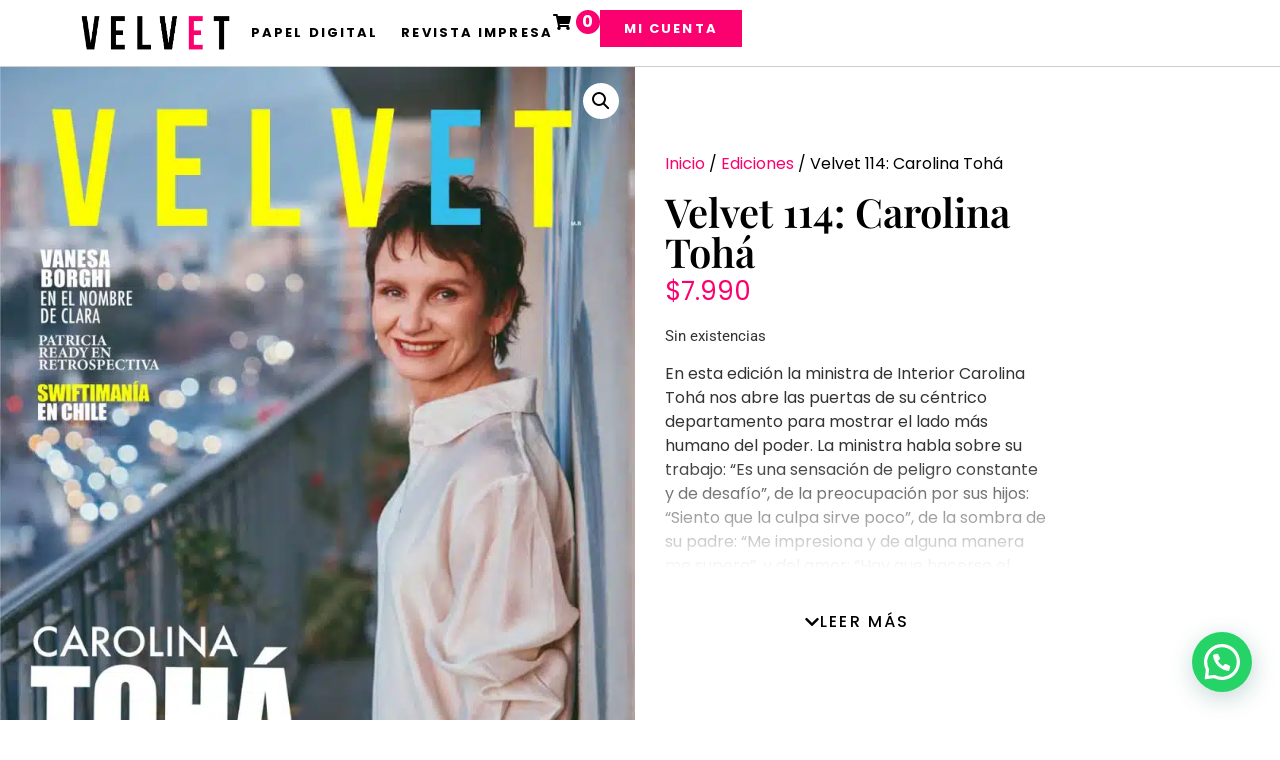

--- FILE ---
content_type: text/html; charset=UTF-8
request_url: https://tienda.revistavelvet.cl/producto/velvet-114-carolina-toha/
body_size: 58060
content:
<!doctype html>
<html lang="es">
<head>
	<meta charset="UTF-8">
	<meta name="viewport" content="width=device-width, initial-scale=1">
	<link rel="profile" href="https://gmpg.org/xfn/11">
			<script>
			( function() {
				const settings    = {"enabled":true,"storage_type":"local","clear_after_submit":"success","form_ids_with_save_user_journey":[]};
				const storageKey  = 'jet_fb_user_journey';
				const storage     = settings.storage_type === 'local' ? localStorage : sessionStorage;

				var params = new URLSearchParams( window.location.search );

				if ( params.has('jfb_clear_journey') ) {
					var status = params.get('status') ?? 'unknown',
						formId = params.get('jfb_clear_journey');

					if ( status.includes('|') ) {
						status = status.split('|')[0];
					}

					params.delete('jfb_clear_journey');

					var newSearch = params.toString();

					var newUrl = window.location.origin
								+ window.location.pathname
								+ ( newSearch ? '?' + newSearch : '' )
								+ window.location.hash;

					window.history.replaceState( null, document.title, newUrl );

					if ( ( 'success' === settings.clear_after_submit && ( 'success' === status || 'dsuccess' === status ) )
						|| 'always' === settings.clear_after_submit || 'unknown' === status )
					{
						const raw  = storage.getItem( storageKey );

						if ( ! raw ) {
							return;
						}

						let data = JSON.parse( raw );

						if ( ! Array.isArray( data ) && data.hasOwnProperty( formId ) ) {
							delete data[ formId ];
						}

						storage.setItem( storageKey, JSON.stringify( data ) );
					}
				}
			} )();
		</script>
		<title>Velvet 114: Carolina Tohá &#8211; Suscripciones Revista Velvet</title>
<meta name='robots' content='max-image-preview:large' />
<link rel='dns-prefetch' href='//www.googletagmanager.com' />
<link rel='dns-prefetch' href='//capi-automation.s3.us-east-2.amazonaws.com' />
<link rel='dns-prefetch' href='//cdn.jsdelivr.net' />
<link rel='dns-prefetch' href='//fonts.googleapis.com' />
<link rel='dns-prefetch' href='//use.fontawesome.com' />
<link rel="alternate" type="application/rss+xml" title="Suscripciones Revista Velvet &raquo; Feed" href="https://tienda.revistavelvet.cl/feed/" />
<link rel="alternate" type="application/rss+xml" title="Suscripciones Revista Velvet &raquo; Feed de los comentarios" href="https://tienda.revistavelvet.cl/comments/feed/" />
<link rel="alternate" title="oEmbed (JSON)" type="application/json+oembed" href="https://tienda.revistavelvet.cl/wp-json/oembed/1.0/embed?url=https%3A%2F%2Ftienda.revistavelvet.cl%2Fproducto%2Fvelvet-114-carolina-toha%2F" />
<link rel="alternate" title="oEmbed (XML)" type="text/xml+oembed" href="https://tienda.revistavelvet.cl/wp-json/oembed/1.0/embed?url=https%3A%2F%2Ftienda.revistavelvet.cl%2Fproducto%2Fvelvet-114-carolina-toha%2F&#038;format=xml" />
<style id='wp-img-auto-sizes-contain-inline-css'>
img:is([sizes=auto i],[sizes^="auto," i]){contain-intrinsic-size:3000px 1500px}
/*# sourceURL=wp-img-auto-sizes-contain-inline-css */
</style>
<link rel='stylesheet' id='swiper-css' href='https://tienda.revistavelvet.cl/wp-content/plugins/elementor/assets/lib/swiper/v8/css/swiper.min.css?ver=8.4.5' media='all' />
<link rel='stylesheet' id='e-swiper-css' href='https://tienda.revistavelvet.cl/wp-content/plugins/elementor/assets/css/conditionals/e-swiper.min.css?ver=3.34.2' media='all' />
<style id='wp-emoji-styles-inline-css'>

	img.wp-smiley, img.emoji {
		display: inline !important;
		border: none !important;
		box-shadow: none !important;
		height: 1em !important;
		width: 1em !important;
		margin: 0 0.07em !important;
		vertical-align: -0.1em !important;
		background: none !important;
		padding: 0 !important;
	}
/*# sourceURL=wp-emoji-styles-inline-css */
</style>
<link rel='stylesheet' id='wp-block-library-css' href='https://tienda.revistavelvet.cl/wp-includes/css/dist/block-library/style.min.css?ver=6.9' media='all' />
<style id='mailster-form-style-inline-css'>
html.mailster-form-active,html.mailster-form-active body{overflow:hidden}body.single-mailster-form #wpadminbar,body.single-mailster-form #wpadminbar *{_visibility:visible}body.single-mailster-form:after,body.single-mailster-form:before{display:none}body.single-mailster-form>*{display:none!important}body.single-mailster-form{background:none;overflow:hidden}body.single-mailster-form .mailster-block-form-type-content:not(.foo){align-items:center;inset:0;bottom:0;display:flex!important;height:100%!important;justify-items:center;left:0;margin:0!important;max-height:100%!important;max-width:100%!important;overflow:auto;position:fixed;right:0;top:0;visibility:visible;width:100%!important;z-index:99998}body.single-mailster-form .mailster-block-form-type-content:not(.foo) form{background-color:#fff}body.single-mailster-form .mailster-block-form-type-content *{visibility:visible}.mailster-block-form-type-bar,.mailster-block-form-type-popup,.mailster-block-form-type-side{display:none;inset:0;bottom:0;height:100%!important;justify-content:center;left:0;margin:0!important;max-height:100%!important;max-width:100%!important;overflow:auto;pointer-events:none;position:fixed;right:0;top:0;visibility:visible;width:100%!important;z-index:99998}.mailster-block-form-type-bar .mailster-block-form,.mailster-block-form-type-popup .mailster-block-form,.mailster-block-form-type-side .mailster-block-form{background-color:#fff;max-width:98vw;width:50vw}.mailster-block-form-type-popup{bottom:0;left:0;right:0;top:0}.mailster-block-form-type-bar{background-color:#fff;bottom:unset}@media only screen and (min-width:1400px){.mailster-block-form-type-bar .mailster-block-form,.mailster-block-form-type-popup .mailster-block-form{max-width:900px}}@media only screen and (max-width:800px){.mailster-block-form-type-bar .mailster-block-form,.mailster-block-form-type-popup .mailster-block-form{max-height:100%;max-height:-webkit-fill-available;width:70vw}.wp-block-mailster-form-outside-wrapper form.wp-block-mailster-form-wrapper.mailster-block-form{flex-basis:100%;_max-width:98vw;_max-width:min(98vw,560px)}}@media only screen and (max-width:400px){.mailster-block-form-type-bar .mailster-block-form,.mailster-block-form-type-popup .mailster-block-form{width:95vw}}.mailster-block-form-type-popup{align-items:center;justify-content:center}.mailster-block-form-type-popup.active{display:flex;pointer-events:inherit}.mailster-block-form-type-bar.active{top:0}.mailster-block-form-type-bar.active,.mailster-block-form-type-side.active{display:flex;left:0;opacity:1;pointer-events:inherit;right:0;visibility:visible}.mailster-block-form-type-side.active{align-items:flex-end;bottom:0;justify-content:flex-end;pointer-events:none;position:fixed}.mailster-block-form-type-bar .mailster-block-form{width:100vw}.mailster-block-form-type-popup{background-color:rgba(0,0,0,.6);outline:none}@supports(backdrop-filter:blur(6px)){.mailster-block-form-type-popup{backdrop-filter:blur(6px)}}.mailster-block-form-type-content .mailster-block-form-close,.mailster-block-form-type-content .mailster-block-form-inner-close,.mailster-block-form-type-other .mailster-block-form-close,.mailster-block-form-type-other .mailster-block-form-inner-close{display:none}.mailster-block-form-type-popup .mailster-block-form-close{transform:translate(100%) scale(.8)}.mailster-block-form-type-bar .mailster-block-form-close{transform:translate(150%,120%)}.mailster-block-form-type-side .mailster-block-form-close{left:0;right:auto;transform:translate(-50%,-50%)}@media only screen and (max-width:800px){.mailster-block-form-type-popup .mailster-block-form-close{opacity:1;transform:translate(-20%,20%) scale(.8)}.mailster-block-form-type-popup .mailster-block-form-close svg path{fill:#fff;stroke:rgba(0,0,0,.8);stroke-width:10px}.is-light-bg.mailster-block-form-type-popup .mailster-block-form-close svg path{fill:#000;stroke:hsla(0,0%,100%,.8)}}@media only screen and (max-width:400px){.mailster-block-form-type-popup .mailster-block-form-close{height:30px;width:30px}}.wp-block-mailster-form-outside-wrapper-placeholder form:before{_background-color:#fff!important}.wp-block-mailster-form-outside-wrapper.mailster-block-form-type-content{margin-bottom:1em}.wp-block-mailster-form-outside-wrapper.active,.wp-block-mailster-form-outside-wrapper.mailster-block-form-type-content,.wp-block-mailster-form-outside-wrapper.mailster-block-form-type-other{display:flex}.wp-block-mailster-form-wrapper:before{background-repeat:no-repeat;bottom:0;left:0;position:absolute;right:0;top:0;z-index:-1}.mailster-block-form.wp-block-mailster-form-wrapper{flex-basis:100%;position:relative}.mailster-block-form.wp-block-mailster-form-wrapper h1,.mailster-block-form.wp-block-mailster-form-wrapper h2,.mailster-block-form.wp-block-mailster-form-wrapper h3,.mailster-block-form.wp-block-mailster-form-wrapper h4,.mailster-block-form.wp-block-mailster-form-wrapper h5,.mailster-block-form.wp-block-mailster-form-wrapper h6,.mailster-block-form.wp-block-mailster-form-wrapper ol,.mailster-block-form.wp-block-mailster-form-wrapper p,.mailster-block-form.wp-block-mailster-form-wrapper ul{font-weight:400;margin:0;overflow-wrap:break-word;padding:0;width:100%}.mailster-block-form.wp-block-mailster-form-wrapper ol,.mailster-block-form.wp-block-mailster-form-wrapper ul{list-style:none}.wp-block-mailster-form-outside-wrapper:not(.mailster-block-form-type-content) .mailster-block-form-inner{max-height:98vh;max-width:98vw;overflow-y:auto;scrollbar-width:none}.wp-block-mailster-form-outside-wrapper:not(.mailster-block-form-type-content) .wp-block-mailster-form-wrapper.loading .mailster-block-form-inner{overflow:unset}.wp-block-mailster-form-outside-wrapper:not(.mailster-block-form-type-content) .mailster-block-form-inner::-webkit-scrollbar{display:none}.mailster-block-form.wp-block-mailster-form-wrapper .mailster-block-form-inner,.mailster-block-form.wp-block-mailster-form-wrapper .mailster-block-form-inner .wp-block-column,.mailster-block-form.wp-block-mailster-form-wrapper .mailster-block-form-inner .wp-block-group__inner-container{align-items:flex-end;display:flex;flex-basis:100%;flex-grow:0;_flex-shrink:0;flex-wrap:wrap;justify-content:space-between;pointer-events:all;position:relative;text-align:left}.mailster-block-form.wp-block-mailster-form-wrapper .mailster-block-form-inner>*{width:100%}.mailster-block-form.wp-block-mailster-form-wrapper .mailster-block-form-inner>div{position:relative}.mailster-block-form.wp-block-mailster-form-wrapper .mailster-block-form-inner fieldset{border:0;margin:0;min-width:0;padding:0}.mailster-block-form.wp-block-mailster-form-wrapper .mailster-block-form-inner fieldset legend{display:none}.mailster-block-form.wp-block-mailster-form-wrapper .mailster-block-form-inner .wp-block-spacer{min-width:1px}.mailster-block-form.wp-block-mailster-form-wrapper .mailster-block-form-inner .mailster-show-label legend{display:block}.mailster-block-form.wp-block-mailster-form-wrapper .mailster-block-form-inner .wp-block.wp-block.wp-block.wp-block.wp-block:not(.mailster-wrapper){margin:0;max-width:100%;width:100%}.mailster-block-form.wp-block-mailster-form-wrapper .mailster-block-form-inner .mailster-block-form-inner-close{cursor:pointer}.mailster-block-form.wp-block-mailster-form-wrapper .mailster-block-form-inner .submit-button{cursor:pointer;display:inline-block;text-decoration:none;width:100%}.mailster-block-form.wp-block-mailster-form-wrapper .mailster-block-form-inner .mailster-block-form-info>div{box-sizing:border-box;margin-bottom:0;padding:.5rem 1rem}.mailster-block-form.wp-block-mailster-form-wrapper .mailster-block-form-inner .wp-block-columns{gap:0;margin:0;padding:0}.mailster-block-form.wp-block-mailster-form-wrapper .mailster-block-form-inner .wp-block-columns .wp-block-column{align-items:inherit;gap:0}.mailster-block-form.wp-block-mailster-form-wrapper .mailster-block-form-inner .wp-block-columns .wp-block-column.is-vertically-aligned-top{align-self:flex-start}.mailster-block-form.wp-block-mailster-form-wrapper .mailster-block-form-inner .wp-block-columns .wp-block-column.is-vertically-aligned-center{align-self:center}.mailster-block-form.wp-block-mailster-form-wrapper .mailster-block-form-inner .wp-block-columns .wp-block-column.is-vertically-aligned-bottom{align-self:flex-end}.mailster-block-form.wp-block-mailster-form-wrapper .mailster-block-form-inner .wp-block-columns .wp-block-cover{flex-basis:100%;min-height:430px}.mailster-block-form.wp-block-mailster-form-wrapper .mailster-block-form-inner .wp-block-group{align-content:space-around;gap:0;margin:0;padding:0}.mailster-block-form.wp-block-mailster-form-wrapper .mailster-block-form-inner .wp-block-group .wp-block-group__inner-container{gap:0}.mailster-block-form.wp-block-mailster-form-wrapper .mailster-block-form-inner .wp-block-group .wp-block-cover{min-height:430px}.mailster-block-form.wp-block-mailster-form-wrapper .mailster-block-form-inner .mailster-wrapper{align-self:baseline;display:flex;display:inline-flex;flex-wrap:wrap;margin:0;max-width:100%;position:relative;width:100%}.mailster-block-form.wp-block-mailster-form-wrapper .mailster-block-form-inner .mailster-wrapper input.input,.mailster-block-form.wp-block-mailster-form-wrapper .mailster-block-form-inner .mailster-wrapper input[type=submit],.mailster-block-form.wp-block-mailster-form-wrapper .mailster-block-form-inner .mailster-wrapper select.input,.mailster-block-form.wp-block-mailster-form-wrapper .mailster-block-form-inner .mailster-wrapper textarea.input{box-sizing:content-box;box-sizing:border-box;margin:0;max-width:100%;text-overflow:ellipsis;width:120%;width:100%}.mailster-block-form.wp-block-mailster-form-wrapper .mailster-block-form-inner .mailster-wrapper input[type=submit]{font:inherit}.mailster-block-form.wp-block-mailster-form-wrapper .mailster-block-form-inner .mailster-wrapper ::-webkit-datetime-edit{line-height:.9em;line-height:155%;overflow:visible}.mailster-block-form.wp-block-mailster-form-wrapper .mailster-block-form-inner .mailster-wrapper .mailster-wrapper-options{display:block}.mailster-block-form.wp-block-mailster-form-wrapper .mailster-block-form-inner .mailster-wrapper._mailster-wrapper-type-submit{margin:0}.mailster-block-form.wp-block-mailster-form-wrapper .mailster-block-form-inner .mailster-wrapper:last-child{margin-bottom:0}.mailster-block-form-close{animation:mailster-showlate 1.5s linear 1;background:none!important;border:none;cursor:pointer;height:25px;opacity:.5;padding:0;position:absolute;right:0;text-decoration:none;top:0;transition:all .2s;-webkit-user-select:none;-moz-user-select:none;user-select:none;width:25px;z-index:1000}.mailster-block-form-close svg{height:100%;overflow:visible;paint-order:stroke;width:100%}.mailster-block-form-close svg path{fill:#000}.is-dark-bg .mailster-block-form-close svg path{fill:#fff}.is-light-bg .mailster-block-form-close svg path{fill:#000}.mailster-block-form-close:focus,.mailster-block-form-close:hover{opacity:1;outline-offset:unset}.mailster-block-form{max-width:100vw;position:relative;z-index:1}.mailster-block-form .mailster-block-form-info{display:none;flex-basis:100%;max-width:100%;transition:all 2.2s}.mailster-block-form .mailster-block-form-info .mailster-block-form-info-extra span{display:block}.mailster-block-form .mailster-block-form-info.is-error,.mailster-block-form .mailster-block-form-info.is-success{animation:mailster-info .2s ease-in-out 1;display:block}.mailster-block-form .mailster-block-form-info .mailster-block-form-info-error,.mailster-block-form .mailster-block-form-info .mailster-block-form-info-success{display:none}.mailster-block-form .mailster-block-form-info.is-error .mailster-block-form-info-error,.mailster-block-form .mailster-block-form-info.is-success .mailster-block-form-info-success{display:block}.mailster-block-form .mailster-block-form-info-success{background-color:#6fbf4d;background-color:var(--mailster--color--success-background,#6fbf4d);color:#fff;color:var(--mailster--color--success,#fff)}.mailster-block-form .mailster-block-form-info-error{background-color:#bf4d4d;background-color:var(--mailster--color--error-background,#bf4d4d);color:#fff;color:var(--mailster--color--error,#fff)}.mailster-block-form .mailster-wrapper.is-error input,.mailster-block-form .mailster-wrapper.is-error select,.mailster-block-form .mailster-wrapper.is-error textarea{border-color:var(--mailster--color--error-background,#bf4d4d);outline:2px solid var(--mailster--color--error-background,#bf4d4d);outline-offset:-2px}.mailster-block-form .mailster-wrapper-required.mailster-wrapper-asterisk label.mailster-label:after{color:#bf4d4d;color:var(--wp--preset--color--vivid-red,#bf4d4d);content:"*";display:inline-block;padding-left:.2rem;padding-right:.2rem}.mailster-block-form .mailster-wrapper-required.mailster-wrapper-asterisk .mailster-group-radio label.mailster-label:after{_content:"";display:none}.mailster-block-form label.mailster-label{align-items:center;display:flex;margin:initial}.mailster-block-form .mailster-wrapper-inline.mailster-wrapper-type-textarea label.mailster-label{align-items:baseline;top:.6em}.mailster-block-form .mailster-wrapper.mailster-wrapper-type-textarea textarea{max-height:100vh;min-height:4em;resize:vertical}.mailster-block-form .mailster-wrapper-inline label.mailster-label{align-items:center;bottom:0;left:0;overflow:hidden;padding-left:1rem;padding-right:1rem;pointer-events:none;position:absolute;right:0;text-overflow:ellipsis;top:0;white-space:nowrap}.mailster-block-form .mailster-wrapper-inline input.input:not(:-moz-placeholder)+label.mailster-label,.mailster-block-form .mailster-wrapper-inline textarea.input:not(:-moz-placeholder)+label.mailster-label{display:none}.mailster-block-form .mailster-wrapper-inline input.input:focus+label.mailster-label,.mailster-block-form .mailster-wrapper-inline input.input:not(:placeholder-shown)+label.mailster-label,.mailster-block-form .mailster-wrapper-inline textarea.input:focus+label.mailster-label,.mailster-block-form .mailster-wrapper-inline textarea.input:not(:placeholder-shown)+label.mailster-label{display:none}.mailster-block-form .mailster-wrapper-inline textarea.input input.input::-moz-placeholder,.mailster-block-form .mailster-wrapper-inline textarea.input::-moz-placeholder{visibility:hidden}.mailster-block-form .mailster-wrapper-inline textarea.input input.input::placeholder,.mailster-block-form .mailster-wrapper-inline textarea.input::placeholder{visibility:hidden}.mailster-block-form .mailster-wrapper-inline input.input::-moz-placeholder,.mailster-block-form .mailster-wrapper-inline textarea.input::-moz-placeholder{color:transparent}.mailster-block-form .mailster-wrapper-inline input.input::placeholder,.mailster-block-form .mailster-wrapper-inline textarea.input::placeholder{color:transparent}.mailster-block-form .mailster-wrapper-inline.mailster-wrapper-type-radio label.mailster-label{display:none}.mailster-block-form .mailster-wrapper-type-radio label{_white-space:nowrap}.mailster-block-form .mailster-wrapper-inline.mailster-wrapper-type-dropdown label.mailster-label{display:none}.mailster-block-form .mailster-group{display:flex;_flex-wrap:wrap}.mailster-block-form .mailster-group .mailster-label{cursor:pointer;display:initial;margin:0;padding-left:.5rem;padding-right:.5rem;vertical-align:baseline}.mailster-block-form .mailster-label+.mailster-group{_padding-left:1rem;_padding-right:1rem}.mailster-block-form .mailster-wrapper .mailster-group{align-items:center;_display:block;_padding-right:.5em}.mailster-block-form .mailster-wrapper .mailster-group input{flex-shrink:0}.mailster-block-form .mailster-wrapper-is-vertical .mailster-group{align-items:center;padding-left:inherit;padding-right:inherit;_width:100%}.mailster-block-form .mailster-wrapper-is-vertical>fieldset{display:flex}.mailster-block-form .mailster-block-form-inner .mailster-wrapper-label-align-left,.mailster-block-form .mailster-block-form-inner .mailster-wrapper-label-align-left label.mailster-label{justify-content:flex-start}.mailster-block-form .mailster-block-form-inner .mailster-wrapper-label-align-left .submit-button{text-align:left}.mailster-block-form .mailster-block-form-inner .mailster-wrapper-label-align-center,.mailster-block-form .mailster-block-form-inner .mailster-wrapper-label-align-center label.mailster-label{justify-content:center}.mailster-block-form .mailster-block-form-inner .mailster-wrapper-label-align-center .submit-button{text-align:center}.mailster-block-form .mailster-block-form-inner .mailster-wrapper-label-align-right,.mailster-block-form .mailster-block-form-inner .mailster-wrapper-label-align-right label.mailster-label{justify-content:flex-end}.mailster-block-form .mailster-block-form-inner .mailster-wrapper-label-align-right .submit-button{text-align:right}.mailster-block-form .mailster-block-form-inner .mailster-wrapper.mailster-wrapper-justify-left{margin-right:auto}.mailster-block-form .mailster-block-form-inner .mailster-wrapper.mailster-wrapper-justify-center{margin-left:auto;margin-right:auto}.mailster-block-form .mailster-block-form-inner .mailster-wrapper.mailster-wrapper-justify-right{margin-left:auto}.mailster-block-form .mailster-block-form-inner .mailster-wrapper-align-left .input{text-align:left}.mailster-block-form .mailster-block-form-inner .mailster-wrapper-align-left .mailster-group{justify-content:flex-start}.mailster-block-form .mailster-block-form-inner .mailster-wrapper-align-left .submit-button{text-align:left}.mailster-block-form .mailster-block-form-inner .mailster-wrapper-align-center .input{text-align:center}.mailster-block-form .mailster-block-form-inner .mailster-wrapper-align-center .mailster-group{justify-content:center}.mailster-block-form .mailster-block-form-inner .mailster-wrapper-align-center .submit-button{text-align:center}.mailster-block-form .mailster-block-form-inner .mailster-wrapper-align-right .input{text-align:right}.mailster-block-form .mailster-block-form-inner .mailster-wrapper-align-right .mailster-group{justify-content:flex-end}.mailster-block-form .mailster-block-form-inner .mailster-wrapper-align-right .submit-button{text-align:right}.mailster-block-form .mailster-wrapper-is-vertical .mailster-group>label,.mailster-block-form .mailster-wrapper-is-vertical .mailster-label{_width:100%}.mailster-block-form .mailster-wrapper input[type=checkbox],.mailster-block-form .mailster-wrapper input[type=radio]{margin:initial;vertical-align:middle}.mailster-block-form .mailster-wrapper span{_padding-left:.5rem;_padding-right:.5rem;_vertical-align:middle}.mailster-block-form .mailster-wrapper.wp-block-mailster-gdpr{align-items:center}.mailster-block-form .mailster-wrapper-type-radio label.mailster-label{width:100%}@media only screen and (max-width:400px){.mailster-block-form.wp-block-mailster-form-wrapper .mailster-wrapper{min-width:100%}}.mailster-block-form.has-errors .mailster-block-form-inner .mailster-block-form-info{height:auto;transform:scale(1)}.mailster-block-form.has-errors .mailster-block-form-inner .mailster-block-form-info .mailster-block-form-info-error{display:block}.mailster-block-form.has-errors .mailster-block-form-inner .is-error{animation:mailster-shake .3s linear 1}@media(prefers-reduced-motion){.mailster-block-form.has-errors .mailster-block-form-inner .is-error{animation:none}}.mailster-block-form.has-success .mailster-block-form-inner .mailster-block-form-info{height:auto;transform:scale(1)}.mailster-block-form.has-success .mailster-block-form-inner .mailster-block-form-info .mailster-block-form-info-success{display:block}.mailster-block-form.completed .mailster-block-form-inner .mailster-wrapper:not(.wp-block-mailster-messages){opacity:.8;pointer-events:none}.mailster-block-form.wp-block-mailster-form-wrapper{transition:transform .1s}.mailster-block-form.wp-block-mailster-form-wrapper.loading:not(.silent){__transform:scale(.98);_opacity:.8}.mailster-block-form.wp-block-mailster-form-wrapper.loading .wp-block-mailster-field-submit:before{animation:mailster-loading 5.5s linear infinite;background-image:linear-gradient(45deg,hsla(0,0%,98%,0) 25%,hsla(0,0%,88%,.145) 0,hsla(0,0%,88%,.145) 50%,hsla(0,0%,98%,0) 0,hsla(0,0%,98%,0) 75%,hsla(0,0%,88%,.145) 0,hsla(0,0%,88%,.145));background-size:56.57px 56.57px;content:"";height:100%;pointer-events:none;position:absolute;width:100%;z-index:1}@keyframes mailster-loading{0%{background-position:800px 0}}.wp-block-mailster-form-outside-wrapper.closing{opacity:0;pointer-events:none;transition:opacity 1s}.wp-block-mailster-form-outside-wrapper.closing .mailster-block-form{opacity:0;transition:opacity .1s}.wp-block-mailster-form-outside-wrapper.has-animation{animation:mailster-fadein .2s ease-in-out 1}.wp-block-mailster-form-outside-wrapper.has-animation.animation-fadein .mailster-block-form{animation:mailster-fadein 1s ease-in-out 1}.wp-block-mailster-form-outside-wrapper.has-animation.animation-shake .mailster-block-form{animation:mailster-shake .5s ease-in-out 1}.wp-block-mailster-form-outside-wrapper.has-animation.animation-heartbeat .mailster-block-form{animation:mailster-heartbeat 1s ease-in-out 1}.wp-block-mailster-form-outside-wrapper.has-animation.animation-swing .mailster-block-form{animation:mailster-swing 1s ease-in-out 1;transform-origin:top center}.wp-block-mailster-form-outside-wrapper.has-animation.animation-tada .mailster-block-form{animation:mailster-tada 1s ease-in-out 1}.wp-block-mailster-form-outside-wrapper.has-animation.animation-wobble .mailster-block-form{animation:mailster-wobble .8s ease-in-out 1}@media(prefers-reduced-motion){.wp-block-mailster-form-outside-wrapper.has-animation .mailster-block-form{animation:none!important}}@keyframes mailster-info{0%{opacity:0;transform:scale(.8)}to{opacity:1;transform:scale(1)}}@keyframes mailster-fadein{0%{opacity:0}to{opacity:1}}@keyframes mailster-showlate{0%,90%{opacity:0}to{opacity:.5}}@keyframes mailster-shake{0%,to{transform:translateZ(0)}10%,50%,90%{transform:translate3d(-6px,0,0)}30%,70%{transform:translate3d(6px,0,0)}}@keyframes mailster-swing{20%{transform:rotate(15deg)}40%{transform:rotate(-10deg)}60%{transform:rotate(5deg)}80%{transform:rotate(-5deg)}to{transform:rotate(0deg)}}@keyframes mailster-heartbeat{0%,28%,70%{transform:scale(1)}14%,42%{transform:scale(1.1)}}@keyframes mailster-tada{0%{transform:scaleX(1)}10%,20%{transform:scale3d(.9,.9,.9) rotate(-3deg)}30%,50%,70%,90%{transform:scale3d(1.1,1.1,1.1) rotate(3deg)}40%,60%,80%{transform:scale3d(1.1,1.1,1.1) rotate(-3deg)}to{transform:scaleX(1)}}@keyframes mailster-wobble{0%{transform:translateZ(0)}15%{transform:translate3d(-25%,0,0) rotate(-5deg)}30%{transform:translate3d(20%,0,0) rotate(3deg)}45%{transform:translate3d(-15%,0,0) rotate(-3deg)}60%{transform:translate3d(10%,0,0) rotate(2deg)}75%{transform:translate3d(-5%,0,0) rotate(-1deg)}to{transform:translateZ(0)}}

/*# sourceURL=https://tienda.revistavelvet.cl/wp-content/plugins/mailster/build/form/style-index.css */
</style>
<style id='getwooplugins-attribute-filter-style-inline-css'>
/*!
 * Variation Swatches for WooCommerce - PRO
 *
 * Author: Emran Ahmed ( emran.bd.08@gmail.com )
 * Date: 11/11/2025, 05:36:05 pm
 * Released under the GPLv3 license.
 */
.storepress-search-list-wrapper{display:flex;flex-direction:column;gap:1px}.storepress-components-search-control{margin-bottom:0!important;position:relative}.storepress-components-search-control input[type=search].storepress-components-search-control__input{border:1px solid #949494;border-radius:2px;box-shadow:0 0 0 transparent;font-family:-apple-system,BlinkMacSystemFont,Segoe UI,Roboto,Oxygen-Sans,Ubuntu,Cantarell,Helvetica Neue,sans-serif;padding:6px 8px;transition:box-shadow .1s linear}@media(prefers-reduced-motion:reduce){.storepress-components-search-control input[type=search].storepress-components-search-control__input{transition-delay:0s;transition-duration:0s}}.storepress-components-search-control input[type=search].storepress-components-search-control__input{line-height:normal}@media(min-width:600px){.storepress-components-search-control input[type=search].storepress-components-search-control__input{font-size:13px;line-height:normal}}.storepress-components-search-control input[type=search].storepress-components-search-control__input:focus{border-color:var(--wp-admin-theme-color);box-shadow:0 0 0 .5px var(--wp-admin-theme-color);outline:2px solid transparent}.storepress-components-search-control input[type=search].storepress-components-search-control__input::-webkit-input-placeholder{color:rgba(30,30,30,.62)}.storepress-components-search-control input[type=search].storepress-components-search-control__input::-moz-placeholder{color:rgba(30,30,30,.62);opacity:1}.storepress-components-search-control input[type=search].storepress-components-search-control__input:-ms-input-placeholder{color:rgba(30,30,30,.62)}.storepress-components-search-control input[type=search].storepress-components-search-control__input{background:#f0f0f0;border:none;display:block;font-size:16px;height:48px;margin-left:0;margin-right:0;padding:16px 48px 16px 16px;width:100%}@media(min-width:600px){.storepress-components-search-control input[type=search].storepress-components-search-control__input{font-size:13px}}.storepress-components-search-control input[type=search].storepress-components-search-control__input:focus{background:#fff;box-shadow:inset 0 0 0 var(--wp-admin-border-width-focus) var(--wp-components-color-accent,var(--wp-admin-theme-color,#3858e9))}.storepress-components-search-control input[type=search].storepress-components-search-control__input::-moz-placeholder{color:#757575}.storepress-components-search-control input[type=search].storepress-components-search-control__input::placeholder{color:#757575}.storepress-components-search-control input[type=search].storepress-components-search-control__input::-webkit-search-cancel-button,.storepress-components-search-control input[type=search].storepress-components-search-control__input::-webkit-search-decoration,.storepress-components-search-control input[type=search].storepress-components-search-control__input::-webkit-search-results-button,.storepress-components-search-control input[type=search].storepress-components-search-control__input::-webkit-search-results-decoration{-webkit-appearance:none}.storepress-components-search-control__icon{align-items:center;bottom:0;display:flex;justify-content:center;position:absolute;right:12px;top:0;width:24px}.storepress-components-search-control__icon>svg{margin:8px 0}.storepress-components-search-control__input-wrapper{position:relative}.storepress-search-list-search-result-wrapper{border:1px solid #f0f0f0}.storepress-search-list-search-result-wrapper li,.storepress-search-list-search-result-wrapper ul{list-style:none;margin:0;padding:0}.storepress-search-list-search-result-wrapper ul{border:1px solid #f0f0f0;max-height:40vh;overflow:auto}.storepress-search-list-search-result-wrapper li{align-items:center;border-bottom:1px solid #f0f0f0;color:#2f2f2f;display:flex;font-family:-apple-system,BlinkMacSystemFont,Segoe UI,Roboto,Oxygen-Sans,Ubuntu,Cantarell,Helvetica Neue,sans-serif;font-size:13px;gap:5px;padding:8px}.storepress-search-list-search-result-wrapper li.selected,.storepress-search-list-search-result-wrapper li:hover{background-color:#f0f0f0}.storepress-search-list-search-result-wrapper li:last-child{border-bottom:none}.storepress-search-list-search-result-wrapper li input{height:20px;margin:0;padding:0;width:20px}.storepress-search-list-search-result-wrapper li input[type=radio]{-webkit-appearance:auto;box-shadow:none}.storepress-search-list-search-result-wrapper li input[type=radio]:before{display:none}.storepress-search-list-search-result-wrapper li .storepress-search-list-search-result-item{background-color:#fff}.storepress-search-list-search-result-wrapper li .storepress-search-list-search-result-item__label{cursor:pointer}.storepress-search-list-search-result-wrapper li .storepress-search-list-search-result-item__title{box-sizing:content-box;height:20px;padding:4px}.storepress-search-list-search-result-wrapper li .storepress-search-list-search-result-item__meta{background-color:#ddd;border-radius:5px;padding:4px}
.wp-block-getwooplugins-attribute-filter .filter-items{display:flex;flex-direction:column;float:none!important;gap:10px;margin:0;padding:0}.wp-block-getwooplugins-attribute-filter .filter-items li{list-style:none}.wp-block-getwooplugins-attribute-filter .filter-items.enabled-filter-display-limit-mode .filter-item:not(.selected):nth-child(n+10){display:none!important}.wp-block-getwooplugins-attribute-filter .filter-items.enabled-filter-display-limit-mode .filter-item-more{align-self:flex-end;display:flex}.wp-block-getwooplugins-attribute-filter.is-style-button .filter-items.enabled-filter-display-limit-mode .filter-item-more{align-items:center;align-self:auto}.wp-block-getwooplugins-attribute-filter .filter-item-more{display:none}.wp-block-getwooplugins-attribute-filter .filter-item{align-items:center;display:flex;flex-direction:row;gap:10px;justify-content:space-between}.wp-block-getwooplugins-attribute-filter .filter-item .item{border:2px solid #fff;box-shadow:var(--wvs-item-box-shadow,0 0 0 1px #a8a8a8);box-sizing:border-box;display:block;height:100%;transition:box-shadow .2s ease;width:100%}.wp-block-getwooplugins-attribute-filter .filter-item .item:hover{box-shadow:var(--wvs-hover-item-box-shadow,0 0 0 3px #ddd)}.wp-block-getwooplugins-attribute-filter .filter-item .text{display:inline-block;font-size:.875em}.wp-block-getwooplugins-attribute-filter .filter-item.style-squared .count,.wp-block-getwooplugins-attribute-filter .filter-item.style-squared .item{border-radius:3px}.wp-block-getwooplugins-attribute-filter .filter-item.style-rounded .item{border-radius:100%}.wp-block-getwooplugins-attribute-filter .filter-item.style-rounded .count{border-radius:12px}.wp-block-getwooplugins-attribute-filter .filter-item-wrapper{align-items:center;display:flex;gap:10px}.wp-block-getwooplugins-attribute-filter .filter-item-contents{display:flex;height:var(--wvs-archive-product-item-height,30px);justify-content:center;position:relative;width:var(--wvs-archive-product-item-width,30px)}.wp-block-getwooplugins-attribute-filter .filter-item .count{border:1px solid rgba(0,0,0,.102);color:#000;font-size:12px;line-height:10px;min-width:10px;padding:5px;text-align:center}.wp-block-getwooplugins-attribute-filter .filter-item-inner{width:100%}.wp-block-getwooplugins-attribute-filter .filter-item.selected{order:-1}.wp-block-getwooplugins-attribute-filter .filter-item.selected .item{box-shadow:var(--wvs-selected-item-box-shadow,0 0 0 2px #000)}.wp-block-getwooplugins-attribute-filter .filter-item.selected .filter-item-inner:before{background-image:var(--wvs-tick);background-position:50%;background-repeat:no-repeat;background-size:60%;content:" ";display:block;height:100%;position:absolute;width:100%}.wp-block-getwooplugins-attribute-filter .filter-item.selected .count{background:#000;border:1px solid #000;color:#fff}.wp-block-getwooplugins-attribute-filter.is-style-button .filter-items{flex-direction:row;flex-wrap:wrap}.wp-block-getwooplugins-attribute-filter.is-style-button .filter-item{border:1px solid rgba(0,0,0,.102);border-radius:3px;margin:0;padding:5px 8px 5px 5px}.wp-block-getwooplugins-attribute-filter.is-style-button .filter-item.style-rounded{border-radius:40px}.wp-block-getwooplugins-attribute-filter.is-style-button .filter-item.selected{border:1px solid #000}

/*# sourceURL=https://tienda.revistavelvet.cl/wp-content/plugins/woo-variation-swatches-pro/build/attribute-filter/style-index.css */
</style>
<link rel='stylesheet' id='wc-memberships-blocks-css' href='https://tienda.revistavelvet.cl/wp-content/plugins/woocommerce-memberships/assets/css/blocks/wc-memberships-blocks.min.css?ver=1.27.3' media='all' />
<style id='joinchat-button-style-inline-css'>
.wp-block-joinchat-button{border:none!important;text-align:center}.wp-block-joinchat-button figure{display:table;margin:0 auto;padding:0}.wp-block-joinchat-button figcaption{font:normal normal 400 .6em/2em var(--wp--preset--font-family--system-font,sans-serif);margin:0;padding:0}.wp-block-joinchat-button .joinchat-button__qr{background-color:#fff;border:6px solid #25d366;border-radius:30px;box-sizing:content-box;display:block;height:200px;margin:auto;overflow:hidden;padding:10px;width:200px}.wp-block-joinchat-button .joinchat-button__qr canvas,.wp-block-joinchat-button .joinchat-button__qr img{display:block;margin:auto}.wp-block-joinchat-button .joinchat-button__link{align-items:center;background-color:#25d366;border:6px solid #25d366;border-radius:30px;display:inline-flex;flex-flow:row nowrap;justify-content:center;line-height:1.25em;margin:0 auto;text-decoration:none}.wp-block-joinchat-button .joinchat-button__link:before{background:transparent var(--joinchat-ico) no-repeat center;background-size:100%;content:"";display:block;height:1.5em;margin:-.75em .75em -.75em 0;width:1.5em}.wp-block-joinchat-button figure+.joinchat-button__link{margin-top:10px}@media (orientation:landscape)and (min-height:481px),(orientation:portrait)and (min-width:481px){.wp-block-joinchat-button.joinchat-button--qr-only figure+.joinchat-button__link{display:none}}@media (max-width:480px),(orientation:landscape)and (max-height:480px){.wp-block-joinchat-button figure{display:none}}

/*# sourceURL=https://tienda.revistavelvet.cl/wp-content/plugins/creame-whatsapp-me/gutenberg/build/style-index.css */
</style>
<link rel='stylesheet' id='jet-engine-frontend-css' href='https://tienda.revistavelvet.cl/wp-content/plugins/jet-engine/assets/css/frontend.css?ver=3.8.2.1' media='all' />
<style id='global-styles-inline-css'>
:root{--wp--preset--aspect-ratio--square: 1;--wp--preset--aspect-ratio--4-3: 4/3;--wp--preset--aspect-ratio--3-4: 3/4;--wp--preset--aspect-ratio--3-2: 3/2;--wp--preset--aspect-ratio--2-3: 2/3;--wp--preset--aspect-ratio--16-9: 16/9;--wp--preset--aspect-ratio--9-16: 9/16;--wp--preset--color--black: #000000;--wp--preset--color--cyan-bluish-gray: #abb8c3;--wp--preset--color--white: #ffffff;--wp--preset--color--pale-pink: #f78da7;--wp--preset--color--vivid-red: #cf2e2e;--wp--preset--color--luminous-vivid-orange: #ff6900;--wp--preset--color--luminous-vivid-amber: #fcb900;--wp--preset--color--light-green-cyan: #7bdcb5;--wp--preset--color--vivid-green-cyan: #00d084;--wp--preset--color--pale-cyan-blue: #8ed1fc;--wp--preset--color--vivid-cyan-blue: #0693e3;--wp--preset--color--vivid-purple: #9b51e0;--wp--preset--gradient--vivid-cyan-blue-to-vivid-purple: linear-gradient(135deg,rgb(6,147,227) 0%,rgb(155,81,224) 100%);--wp--preset--gradient--light-green-cyan-to-vivid-green-cyan: linear-gradient(135deg,rgb(122,220,180) 0%,rgb(0,208,130) 100%);--wp--preset--gradient--luminous-vivid-amber-to-luminous-vivid-orange: linear-gradient(135deg,rgb(252,185,0) 0%,rgb(255,105,0) 100%);--wp--preset--gradient--luminous-vivid-orange-to-vivid-red: linear-gradient(135deg,rgb(255,105,0) 0%,rgb(207,46,46) 100%);--wp--preset--gradient--very-light-gray-to-cyan-bluish-gray: linear-gradient(135deg,rgb(238,238,238) 0%,rgb(169,184,195) 100%);--wp--preset--gradient--cool-to-warm-spectrum: linear-gradient(135deg,rgb(74,234,220) 0%,rgb(151,120,209) 20%,rgb(207,42,186) 40%,rgb(238,44,130) 60%,rgb(251,105,98) 80%,rgb(254,248,76) 100%);--wp--preset--gradient--blush-light-purple: linear-gradient(135deg,rgb(255,206,236) 0%,rgb(152,150,240) 100%);--wp--preset--gradient--blush-bordeaux: linear-gradient(135deg,rgb(254,205,165) 0%,rgb(254,45,45) 50%,rgb(107,0,62) 100%);--wp--preset--gradient--luminous-dusk: linear-gradient(135deg,rgb(255,203,112) 0%,rgb(199,81,192) 50%,rgb(65,88,208) 100%);--wp--preset--gradient--pale-ocean: linear-gradient(135deg,rgb(255,245,203) 0%,rgb(182,227,212) 50%,rgb(51,167,181) 100%);--wp--preset--gradient--electric-grass: linear-gradient(135deg,rgb(202,248,128) 0%,rgb(113,206,126) 100%);--wp--preset--gradient--midnight: linear-gradient(135deg,rgb(2,3,129) 0%,rgb(40,116,252) 100%);--wp--preset--font-size--small: 13px;--wp--preset--font-size--medium: 20px;--wp--preset--font-size--large: 36px;--wp--preset--font-size--x-large: 42px;--wp--preset--spacing--20: 0.44rem;--wp--preset--spacing--30: 0.67rem;--wp--preset--spacing--40: 1rem;--wp--preset--spacing--50: 1.5rem;--wp--preset--spacing--60: 2.25rem;--wp--preset--spacing--70: 3.38rem;--wp--preset--spacing--80: 5.06rem;--wp--preset--shadow--natural: 6px 6px 9px rgba(0, 0, 0, 0.2);--wp--preset--shadow--deep: 12px 12px 50px rgba(0, 0, 0, 0.4);--wp--preset--shadow--sharp: 6px 6px 0px rgba(0, 0, 0, 0.2);--wp--preset--shadow--outlined: 6px 6px 0px -3px rgb(255, 255, 255), 6px 6px rgb(0, 0, 0);--wp--preset--shadow--crisp: 6px 6px 0px rgb(0, 0, 0);}:root { --wp--style--global--content-size: 800px;--wp--style--global--wide-size: 1200px; }:where(body) { margin: 0; }.wp-site-blocks > .alignleft { float: left; margin-right: 2em; }.wp-site-blocks > .alignright { float: right; margin-left: 2em; }.wp-site-blocks > .aligncenter { justify-content: center; margin-left: auto; margin-right: auto; }:where(.wp-site-blocks) > * { margin-block-start: 24px; margin-block-end: 0; }:where(.wp-site-blocks) > :first-child { margin-block-start: 0; }:where(.wp-site-blocks) > :last-child { margin-block-end: 0; }:root { --wp--style--block-gap: 24px; }:root :where(.is-layout-flow) > :first-child{margin-block-start: 0;}:root :where(.is-layout-flow) > :last-child{margin-block-end: 0;}:root :where(.is-layout-flow) > *{margin-block-start: 24px;margin-block-end: 0;}:root :where(.is-layout-constrained) > :first-child{margin-block-start: 0;}:root :where(.is-layout-constrained) > :last-child{margin-block-end: 0;}:root :where(.is-layout-constrained) > *{margin-block-start: 24px;margin-block-end: 0;}:root :where(.is-layout-flex){gap: 24px;}:root :where(.is-layout-grid){gap: 24px;}.is-layout-flow > .alignleft{float: left;margin-inline-start: 0;margin-inline-end: 2em;}.is-layout-flow > .alignright{float: right;margin-inline-start: 2em;margin-inline-end: 0;}.is-layout-flow > .aligncenter{margin-left: auto !important;margin-right: auto !important;}.is-layout-constrained > .alignleft{float: left;margin-inline-start: 0;margin-inline-end: 2em;}.is-layout-constrained > .alignright{float: right;margin-inline-start: 2em;margin-inline-end: 0;}.is-layout-constrained > .aligncenter{margin-left: auto !important;margin-right: auto !important;}.is-layout-constrained > :where(:not(.alignleft):not(.alignright):not(.alignfull)){max-width: var(--wp--style--global--content-size);margin-left: auto !important;margin-right: auto !important;}.is-layout-constrained > .alignwide{max-width: var(--wp--style--global--wide-size);}body .is-layout-flex{display: flex;}.is-layout-flex{flex-wrap: wrap;align-items: center;}.is-layout-flex > :is(*, div){margin: 0;}body .is-layout-grid{display: grid;}.is-layout-grid > :is(*, div){margin: 0;}body{padding-top: 0px;padding-right: 0px;padding-bottom: 0px;padding-left: 0px;}a:where(:not(.wp-element-button)){text-decoration: underline;}:root :where(.wp-element-button, .wp-block-button__link){background-color: #32373c;border-width: 0;color: #fff;font-family: inherit;font-size: inherit;font-style: inherit;font-weight: inherit;letter-spacing: inherit;line-height: inherit;padding-top: calc(0.667em + 2px);padding-right: calc(1.333em + 2px);padding-bottom: calc(0.667em + 2px);padding-left: calc(1.333em + 2px);text-decoration: none;text-transform: inherit;}.has-black-color{color: var(--wp--preset--color--black) !important;}.has-cyan-bluish-gray-color{color: var(--wp--preset--color--cyan-bluish-gray) !important;}.has-white-color{color: var(--wp--preset--color--white) !important;}.has-pale-pink-color{color: var(--wp--preset--color--pale-pink) !important;}.has-vivid-red-color{color: var(--wp--preset--color--vivid-red) !important;}.has-luminous-vivid-orange-color{color: var(--wp--preset--color--luminous-vivid-orange) !important;}.has-luminous-vivid-amber-color{color: var(--wp--preset--color--luminous-vivid-amber) !important;}.has-light-green-cyan-color{color: var(--wp--preset--color--light-green-cyan) !important;}.has-vivid-green-cyan-color{color: var(--wp--preset--color--vivid-green-cyan) !important;}.has-pale-cyan-blue-color{color: var(--wp--preset--color--pale-cyan-blue) !important;}.has-vivid-cyan-blue-color{color: var(--wp--preset--color--vivid-cyan-blue) !important;}.has-vivid-purple-color{color: var(--wp--preset--color--vivid-purple) !important;}.has-black-background-color{background-color: var(--wp--preset--color--black) !important;}.has-cyan-bluish-gray-background-color{background-color: var(--wp--preset--color--cyan-bluish-gray) !important;}.has-white-background-color{background-color: var(--wp--preset--color--white) !important;}.has-pale-pink-background-color{background-color: var(--wp--preset--color--pale-pink) !important;}.has-vivid-red-background-color{background-color: var(--wp--preset--color--vivid-red) !important;}.has-luminous-vivid-orange-background-color{background-color: var(--wp--preset--color--luminous-vivid-orange) !important;}.has-luminous-vivid-amber-background-color{background-color: var(--wp--preset--color--luminous-vivid-amber) !important;}.has-light-green-cyan-background-color{background-color: var(--wp--preset--color--light-green-cyan) !important;}.has-vivid-green-cyan-background-color{background-color: var(--wp--preset--color--vivid-green-cyan) !important;}.has-pale-cyan-blue-background-color{background-color: var(--wp--preset--color--pale-cyan-blue) !important;}.has-vivid-cyan-blue-background-color{background-color: var(--wp--preset--color--vivid-cyan-blue) !important;}.has-vivid-purple-background-color{background-color: var(--wp--preset--color--vivid-purple) !important;}.has-black-border-color{border-color: var(--wp--preset--color--black) !important;}.has-cyan-bluish-gray-border-color{border-color: var(--wp--preset--color--cyan-bluish-gray) !important;}.has-white-border-color{border-color: var(--wp--preset--color--white) !important;}.has-pale-pink-border-color{border-color: var(--wp--preset--color--pale-pink) !important;}.has-vivid-red-border-color{border-color: var(--wp--preset--color--vivid-red) !important;}.has-luminous-vivid-orange-border-color{border-color: var(--wp--preset--color--luminous-vivid-orange) !important;}.has-luminous-vivid-amber-border-color{border-color: var(--wp--preset--color--luminous-vivid-amber) !important;}.has-light-green-cyan-border-color{border-color: var(--wp--preset--color--light-green-cyan) !important;}.has-vivid-green-cyan-border-color{border-color: var(--wp--preset--color--vivid-green-cyan) !important;}.has-pale-cyan-blue-border-color{border-color: var(--wp--preset--color--pale-cyan-blue) !important;}.has-vivid-cyan-blue-border-color{border-color: var(--wp--preset--color--vivid-cyan-blue) !important;}.has-vivid-purple-border-color{border-color: var(--wp--preset--color--vivid-purple) !important;}.has-vivid-cyan-blue-to-vivid-purple-gradient-background{background: var(--wp--preset--gradient--vivid-cyan-blue-to-vivid-purple) !important;}.has-light-green-cyan-to-vivid-green-cyan-gradient-background{background: var(--wp--preset--gradient--light-green-cyan-to-vivid-green-cyan) !important;}.has-luminous-vivid-amber-to-luminous-vivid-orange-gradient-background{background: var(--wp--preset--gradient--luminous-vivid-amber-to-luminous-vivid-orange) !important;}.has-luminous-vivid-orange-to-vivid-red-gradient-background{background: var(--wp--preset--gradient--luminous-vivid-orange-to-vivid-red) !important;}.has-very-light-gray-to-cyan-bluish-gray-gradient-background{background: var(--wp--preset--gradient--very-light-gray-to-cyan-bluish-gray) !important;}.has-cool-to-warm-spectrum-gradient-background{background: var(--wp--preset--gradient--cool-to-warm-spectrum) !important;}.has-blush-light-purple-gradient-background{background: var(--wp--preset--gradient--blush-light-purple) !important;}.has-blush-bordeaux-gradient-background{background: var(--wp--preset--gradient--blush-bordeaux) !important;}.has-luminous-dusk-gradient-background{background: var(--wp--preset--gradient--luminous-dusk) !important;}.has-pale-ocean-gradient-background{background: var(--wp--preset--gradient--pale-ocean) !important;}.has-electric-grass-gradient-background{background: var(--wp--preset--gradient--electric-grass) !important;}.has-midnight-gradient-background{background: var(--wp--preset--gradient--midnight) !important;}.has-small-font-size{font-size: var(--wp--preset--font-size--small) !important;}.has-medium-font-size{font-size: var(--wp--preset--font-size--medium) !important;}.has-large-font-size{font-size: var(--wp--preset--font-size--large) !important;}.has-x-large-font-size{font-size: var(--wp--preset--font-size--x-large) !important;}
:root :where(.wp-block-pullquote){font-size: 1.5em;line-height: 1.6;}
/*# sourceURL=global-styles-inline-css */
</style>
<link rel='stylesheet' id='pafe-extension-style-css' href='https://tienda.revistavelvet.cl/wp-content/plugins/piotnet-addons-for-elementor-pro/assets/css/minify/extension.min.css?ver=7.1.68' media='all' />
<link rel='stylesheet' id='jquery-ui-css' href='https://tienda.revistavelvet.cl/wp-content/plugins/userswp/assets/css/jquery-ui.css?ver=6.9' media='all' />
<link rel='stylesheet' id='photoswipe-css' href='https://tienda.revistavelvet.cl/wp-content/plugins/woocommerce/assets/css/photoswipe/photoswipe.min.css?ver=10.4.3' media='all' />
<link rel='stylesheet' id='photoswipe-default-skin-css' href='https://tienda.revistavelvet.cl/wp-content/plugins/woocommerce/assets/css/photoswipe/default-skin/default-skin.min.css?ver=10.4.3' media='all' />
<link rel='stylesheet' id='woocommerce-layout-css' href='https://tienda.revistavelvet.cl/wp-content/plugins/woocommerce/assets/css/woocommerce-layout.css?ver=10.4.3' media='all' />
<link rel='stylesheet' id='woocommerce-smallscreen-css' href='https://tienda.revistavelvet.cl/wp-content/plugins/woocommerce/assets/css/woocommerce-smallscreen.css?ver=10.4.3' media='only screen and (max-width: 768px)' />
<link rel='stylesheet' id='woocommerce-general-css' href='https://tienda.revistavelvet.cl/wp-content/plugins/woocommerce/assets/css/woocommerce.css?ver=10.4.3' media='all' />
<style id='woocommerce-inline-inline-css'>
.woocommerce form .form-row .required { visibility: visible; }
/*# sourceURL=woocommerce-inline-inline-css */
</style>
<link rel='stylesheet' id='revistavelvet-fonts-css' href='https://fonts.googleapis.com/css2?family=DM+Sans%3Awght%40400%3B500%3B700&#038;display=swap&#038;ver=6.9' media='all' />
<link rel='stylesheet' id='woo-variation-swatches-css' href='https://tienda.revistavelvet.cl/wp-content/plugins/woo-variation-swatches/assets/css/frontend.min.css?ver=1768929266' media='all' />
<style id='woo-variation-swatches-inline-css'>
:root {
--wvs-tick:url("data:image/svg+xml;utf8,%3Csvg filter='drop-shadow(0px 0px 2px rgb(0 0 0 / .8))' xmlns='http://www.w3.org/2000/svg'  viewBox='0 0 30 30'%3E%3Cpath fill='none' stroke='%23ffffff' stroke-linecap='round' stroke-linejoin='round' stroke-width='4' d='M4 16L11 23 27 7'/%3E%3C/svg%3E");

--wvs-cross:url("data:image/svg+xml;utf8,%3Csvg filter='drop-shadow(0px 0px 5px rgb(255 255 255 / .6))' xmlns='http://www.w3.org/2000/svg' width='72px' height='72px' viewBox='0 0 24 24'%3E%3Cpath fill='none' stroke='%23ff0000' stroke-linecap='round' stroke-width='0.6' d='M5 5L19 19M19 5L5 19'/%3E%3C/svg%3E");
--wvs-position:flex-start;
--wvs-single-product-large-item-width:100px;
--wvs-single-product-large-item-height:100px;
--wvs-single-product-large-item-font-size:16px;
--wvs-single-product-item-width:30px;
--wvs-single-product-item-height:30px;
--wvs-single-product-item-font-size:16px;
--wvs-archive-product-item-width:30px;
--wvs-archive-product-item-height:30px;
--wvs-archive-product-item-font-size:16px;
--wvs-tooltip-background-color:#333333;
--wvs-tooltip-text-color:#FFFFFF;
--wvs-item-box-shadow:0 0 0 1px #a8a8a8;
--wvs-item-background-color:#FFFFFF;
--wvs-item-text-color:#000000;
--wvs-hover-item-box-shadow:0 0 0 3px #DDDDDD;
--wvs-hover-item-background-color:#FFFFFF;
--wvs-hover-item-text-color:#000000;
--wvs-selected-item-box-shadow:0 0 0 2px #000000;
--wvs-selected-item-background-color:#FFFFFF;
--wvs-selected-item-text-color:#000000}
/*# sourceURL=woo-variation-swatches-inline-css */
</style>
<link rel='stylesheet' id='wc-memberships-frontend-css' href='https://tienda.revistavelvet.cl/wp-content/plugins/woocommerce-memberships/assets/css/frontend/wc-memberships-frontend.min.css?ver=1.27.3' media='all' />
<link rel='stylesheet' id='hello-elementor-css' href='https://tienda.revistavelvet.cl/wp-content/themes/hello-elementor/assets/css/reset.css?ver=3.4.5' media='all' />
<link rel='stylesheet' id='hello-elementor-theme-style-css' href='https://tienda.revistavelvet.cl/wp-content/themes/hello-elementor/assets/css/theme.css?ver=3.4.5' media='all' />
<link rel='stylesheet' id='hello-elementor-header-footer-css' href='https://tienda.revistavelvet.cl/wp-content/themes/hello-elementor/assets/css/header-footer.css?ver=3.4.5' media='all' />
<link rel='stylesheet' id='jet-fb-option-field-select-css' href='https://tienda.revistavelvet.cl/wp-content/plugins/jetformbuilder/modules/option-field/assets/build/select.css?ver=0edd78a6f12e2b918b82' media='all' />
<link rel='stylesheet' id='jet-fb-option-field-checkbox-css' href='https://tienda.revistavelvet.cl/wp-content/plugins/jetformbuilder/modules/option-field/assets/build/checkbox.css?ver=6e25adbbae5a5d1bb65e' media='all' />
<link rel='stylesheet' id='jet-fb-option-field-radio-css' href='https://tienda.revistavelvet.cl/wp-content/plugins/jetformbuilder/modules/option-field/assets/build/radio.css?ver=7c6d0d4d7df91e6bd6a4' media='all' />
<link rel='stylesheet' id='jet-fb-advanced-choices-css' href='https://tienda.revistavelvet.cl/wp-content/plugins/jetformbuilder/modules/advanced-choices/assets/build/main.css?ver=ca05550a7cac3b9b55a3' media='all' />
<link rel='stylesheet' id='jet-fb-wysiwyg-css' href='https://tienda.revistavelvet.cl/wp-content/plugins/jetformbuilder/modules/wysiwyg/assets/build/wysiwyg.css?ver=5a4d16fb6d7a94700261' media='all' />
<link rel='stylesheet' id='jet-fb-switcher-css' href='https://tienda.revistavelvet.cl/wp-content/plugins/jetformbuilder/modules/switcher/assets/build/switcher.css?ver=06c887a8b9195e5a119d' media='all' />
<link rel='stylesheet' id='jet-woo-builder-css' href='https://tienda.revistavelvet.cl/wp-content/plugins/jet-woo-builder/assets/css/frontend.css?ver=2.2.3' media='all' />
<style id='jet-woo-builder-inline-css'>
@font-face {
				font-family: "WooCommerce";
				font-weight: normal;
				font-style: normal;
				src: url("https://tienda.revistavelvet.cl/wp-content/plugins/woocommerce/assets/fonts/WooCommerce.eot");
				src: url("https://tienda.revistavelvet.cl/wp-content/plugins/woocommerce/assets/fonts/WooCommerce.eot?#iefix") format("embedded-opentype"),
					 url("https://tienda.revistavelvet.cl/wp-content/plugins/woocommerce/assets/fonts/WooCommerce.woff") format("woff"),
					 url("https://tienda.revistavelvet.cl/wp-content/plugins/woocommerce/assets/fonts/WooCommerce.ttf") format("truetype"),
					 url("https://tienda.revistavelvet.cl/wp-content/plugins/woocommerce/assets/fonts/WooCommerce.svg#WooCommerce") format("svg");
			}
/*# sourceURL=jet-woo-builder-inline-css */
</style>
<link rel='stylesheet' id='jet-woo-builder-frontend-font-css' href='https://tienda.revistavelvet.cl/wp-content/plugins/jet-woo-builder/assets/css/lib/jetwoobuilder-frontend-font/css/jetwoobuilder-frontend-font.css?ver=2.2.3' media='all' />
<link rel='stylesheet' id='dflip-icons-style-css' href='https://tienda.revistavelvet.cl/wp-content/plugins/dflip/assets/css/themify-icons.min.css?ver=1.7.6.2' media='all' />
<link rel='stylesheet' id='dflip-style-css' href='https://tienda.revistavelvet.cl/wp-content/plugins/dflip/assets/css/dflip.min.css?ver=1.7.6.2' media='all' />
<link rel='stylesheet' id='elementor-frontend-css' href='https://tienda.revistavelvet.cl/wp-content/plugins/elementor/assets/css/frontend.min.css?ver=3.34.2' media='all' />
<style id='elementor-frontend-inline-css'>
.elementor-kit-156911{--e-global-color-primary:#6EC1E4;--e-global-color-secondary:#54595F;--e-global-color-text:#7A7A7A;--e-global-color-accent:#61CE70;--e-global-color-3aae9ad9:#4054B2;--e-global-color-1ac3111b:#23A455;--e-global-color-5e5469ce:#000;--e-global-color-229a4b1b:#FFF;--e-global-color-252874eb:#7F1B45;--e-global-color-610b3b64:#000000;--e-global-color-3833f91:#971149;--e-global-color-98fe7f6:#FFFBF9;--e-global-color-9934f4d:#decbc6;--e-global-color-2095a00:#F5D6E3;--e-global-color-b2221e3:#971149;--e-global-color-af213ec:#decbc6;--e-global-color-c611051:#FB006F;--e-global-typography-primary-font-family:"Roboto";--e-global-typography-primary-font-weight:600;--e-global-typography-secondary-font-family:"Roboto Slab";--e-global-typography-secondary-font-weight:400;--e-global-typography-text-font-family:"Roboto";--e-global-typography-text-font-weight:400;--e-global-typography-accent-font-family:"Roboto";--e-global-typography-accent-font-weight:500;}.elementor-kit-156911 button,.elementor-kit-156911 input[type="button"],.elementor-kit-156911 input[type="submit"],.elementor-kit-156911 .elementor-button{background-color:var( --e-global-color-c611051 );font-family:"Poppins", Sans-serif;font-weight:700;letter-spacing:2.1px;color:var( --e-global-color-229a4b1b );border-style:solid;border-width:0px 0px 0px 0px;border-radius:0px 0px 0px 0px;}.elementor-kit-156911 button:hover,.elementor-kit-156911 button:focus,.elementor-kit-156911 input[type="button"]:hover,.elementor-kit-156911 input[type="button"]:focus,.elementor-kit-156911 input[type="submit"]:hover,.elementor-kit-156911 input[type="submit"]:focus,.elementor-kit-156911 .elementor-button:hover,.elementor-kit-156911 .elementor-button:focus{background-color:var( --e-global-color-610b3b64 );}.elementor-kit-156911 e-page-transition{background-color:#FFBC7D;}.elementor-kit-156911 label{color:#FFFFFF;}.elementor-kit-156911 input:not([type="button"]):not([type="submit"]),.elementor-kit-156911 textarea,.elementor-kit-156911 .elementor-field-textual{color:var( --e-global-color-610b3b64 );border-radius:0px 0px 0px 0px;}.elementor-section.elementor-section-boxed > .elementor-container{max-width:1140px;}.e-con{--container-max-width:1140px;}.elementor-widget:not(:last-child){margin-block-end:20px;}.elementor-element{--widgets-spacing:20px 20px;--widgets-spacing-row:20px;--widgets-spacing-column:20px;}{}h1.entry-title{display:var(--page-title-display);}.site-header .site-branding{flex-direction:column;align-items:stretch;}.site-header{padding-inline-end:0px;padding-inline-start:0px;}.site-footer .site-branding{flex-direction:column;align-items:stretch;}@media(max-width:1024px){.elementor-section.elementor-section-boxed > .elementor-container{max-width:1024px;}.e-con{--container-max-width:1024px;}}@media(max-width:767px){.elementor-section.elementor-section-boxed > .elementor-container{max-width:767px;}.e-con{--container-max-width:767px;}}
.elementor-160868 .elementor-element.elementor-element-60b26a4{--display:flex;--flex-direction:row;--container-widget-width:calc( ( 1 - var( --container-widget-flex-grow ) ) * 100% );--container-widget-height:100%;--container-widget-flex-grow:1;--container-widget-align-self:stretch;--flex-wrap-mobile:wrap;--align-items:stretch;--gap:0px 0px;--row-gap:0px;--column-gap:0px;--padding-top:0px;--padding-bottom:0px;--padding-left:0px;--padding-right:0px;}.elementor-160868 .elementor-element.elementor-element-60b26a4:not(.elementor-motion-effects-element-type-background), .elementor-160868 .elementor-element.elementor-element-60b26a4 > .elementor-motion-effects-container > .elementor-motion-effects-layer{background-color:#FFFFFF;}.elementor-160868 .elementor-element.elementor-element-4b1d9f0{--display:flex;--gap:0px 0px;--row-gap:0px;--column-gap:0px;--padding-top:0px;--padding-bottom:0px;--padding-left:0px;--padding-right:0px;}.elementor-160868 .elementor-element.elementor-element-8869543 .jet-single-images__wrap div.images{width:100% !important;}.elementor-160868 .elementor-element.elementor-element-8869543 .jet-single-images__wrap .flex-control-thumbs{justify-content:flex-start;}.elementor-160868 .elementor-element.elementor-element-8869543 .jet-single-images__wrap .flex-control-thumbs li{width:25%;flex:0 0 25%;}.elementor-160868 .elementor-element.elementor-element-156a4eb{--display:flex;--justify-content:center;--gap:0px 0px;--row-gap:0px;--column-gap:0px;}.elementor-160868 .elementor-element.elementor-element-fbb1fdd{--spacer-size:20px;}.elementor-160868 .elementor-element.elementor-element-9450baf{--spacer-size:20px;}.elementor-160868 .elementor-element.elementor-element-bf123ba{--display:flex;--flex-direction:row;--container-widget-width:calc( ( 1 - var( --container-widget-flex-grow ) ) * 100% );--container-widget-height:100%;--container-widget-flex-grow:1;--container-widget-align-self:stretch;--flex-wrap-mobile:wrap;--align-items:stretch;--gap:10px 10px;--row-gap:10px;--column-gap:10px;}.elementor-160868 .elementor-element.elementor-element-6174434{--display:flex;}.elementor-160868 .elementor-element.elementor-element-22ee907 > .elementor-widget-container{margin:0px 0px 0px 0px;padding:15px 0px 0px 0px;}.elementor-160868 .elementor-element.elementor-element-22ee907 .woocommerce-breadcrumb{color:var( --e-global-color-5e5469ce );font-family:"Poppins", Sans-serif;text-align:left;}.elementor-160868 .elementor-element.elementor-element-22ee907 .woocommerce-breadcrumb > a{color:var( --e-global-color-c611051 );}.elementor-widget-heading .elementor-heading-title{font-family:var( --e-global-typography-primary-font-family ), Sans-serif;font-weight:var( --e-global-typography-primary-font-weight );color:var( --e-global-color-primary );}.elementor-160868 .elementor-element.elementor-element-8d8b5b9 .elementor-heading-title{font-family:"Playfair Display", Sans-serif;font-weight:600;color:var( --e-global-color-610b3b64 );}.elementor-widget-woocommerce-product-title .elementor-heading-title{font-family:var( --e-global-typography-primary-font-family ), Sans-serif;font-weight:var( --e-global-typography-primary-font-weight );color:var( --e-global-color-primary );}.elementor-160868 .elementor-element.elementor-element-52354ff .elementor-heading-title{font-family:"Playfair Display", Sans-serif;font-size:47px;font-weight:600;color:var( --e-global-color-5e5469ce );}.woocommerce .elementor-widget-woocommerce-product-price .price{color:var( --e-global-color-primary );font-family:var( --e-global-typography-primary-font-family ), Sans-serif;font-weight:var( --e-global-typography-primary-font-weight );}.elementor-160868 .elementor-element.elementor-element-211543f{text-align:left;}.woocommerce .elementor-160868 .elementor-element.elementor-element-211543f .price{color:var( --e-global-color-c611051 );font-family:"Poppins", Sans-serif;font-size:26px;font-weight:400;}.woocommerce .elementor-160868 .elementor-element.elementor-element-211543f .price ins{color:var( --e-global-color-c611051 );}.elementor-widget-woocommerce-product-add-to-cart .added_to_cart{font-family:var( --e-global-typography-accent-font-family ), Sans-serif;font-weight:var( --e-global-typography-accent-font-weight );}.elementor-160868 .elementor-element.elementor-element-9ec051d .cart button, .elementor-160868 .elementor-element.elementor-element-9ec051d .cart .button{font-family:"Poppins", Sans-serif;font-size:19px;font-weight:700;text-transform:uppercase;border-radius:0px 0px 0px 0px;color:#FFFFFF;background-color:var( --e-global-color-c611051 );transition:all 0.2s;}.elementor-160868 .elementor-element.elementor-element-9ec051d .cart button:hover, .elementor-160868 .elementor-element.elementor-element-9ec051d .cart .button:hover{background-color:var( --e-global-color-610b3b64 );}.elementor-160868 .elementor-element.elementor-element-9ec051d .quantity .qty{font-family:"Poppins", Sans-serif;color:var( --e-global-color-5e5469ce );transition:all 0.2s;}.woocommerce .elementor-160868 .elementor-element.elementor-element-9ec051d form.cart table.variations label{color:var( --e-global-color-610b3b64 );font-family:"Poppins", Sans-serif;}.woocommerce .elementor-160868 .elementor-element.elementor-element-9ec051d form.cart table.variations td.value select{color:var( --e-global-color-610b3b64 );}.woocommerce .elementor-160868 .elementor-element.elementor-element-9ec051d form.cart table.variations td.value select, .woocommerce div.product.elementor.elementor-160868 .elementor-element.elementor-element-9ec051d form.cart table.variations td.value:before{font-family:"Poppins", Sans-serif;font-size:92px;}.elementor-widget-jet-unfold .jet-unfold__content{font-family:var( --e-global-typography-primary-font-family ), Sans-serif;font-weight:var( --e-global-typography-primary-font-weight );}.elementor-widget-jet-unfold .jet-unfold-state .jet-unfold__content{font-family:var( --e-global-typography-primary-font-family ), Sans-serif;font-weight:var( --e-global-typography-primary-font-weight );}.elementor-widget-jet-unfold  .jet-unfold__button{font-family:var( --e-global-typography-accent-font-family ), Sans-serif;font-weight:var( --e-global-typography-accent-font-weight );}.elementor-widget-jet-unfold .jet-unfold__button{background-color:var( --e-global-color-primary );}.elementor-160868 .elementor-element.elementor-element-68c7cb3 .jet-unfold .jet-unfold__button{flex-direction:row;}.elementor-160868 .elementor-element.elementor-element-68c7cb3 .jet-unfold__separator{height:111px;}.elementor-160868 .elementor-element.elementor-element-68c7cb3 .jet-unfold__mask-gradient{mask-image:linear-gradient(to top, transparent 0%, black 111px);-webkit-mask-image:linear-gradient(to top, transparent 0%, black 111px);}.elementor-160868 .elementor-element.elementor-element-68c7cb3 .jet-unfold__button{align-self:center;color:var( --e-global-color-610b3b64 );background-color:#FFFFFF;}.elementor-160868 .elementor-element.elementor-element-68c7cb3 .jet-unfold__content{font-family:"Poppins", Sans-serif;font-weight:400;}.elementor-160868 .elementor-element.elementor-element-68c7cb3 .jet-unfold__trigger{margin-top:30px;}.elementor-160868 .elementor-element.elementor-element-68c7cb3  .jet-unfold__button{font-family:"Poppins", Sans-serif;font-weight:500;text-transform:uppercase;}.elementor-160868 .elementor-element.elementor-element-72db94d{--display:flex;--flex-direction:column;--container-widget-width:calc( ( 1 - var( --container-widget-flex-grow ) ) * 100% );--container-widget-height:initial;--container-widget-flex-grow:0;--container-widget-align-self:initial;--flex-wrap-mobile:wrap;--align-items:stretch;--padding-top:50px;--padding-bottom:50px;--padding-left:0px;--padding-right:0px;}.elementor-160868 .elementor-element.elementor-element-72db94d:not(.elementor-motion-effects-element-type-background), .elementor-160868 .elementor-element.elementor-element-72db94d > .elementor-motion-effects-container > .elementor-motion-effects-layer{background-color:var( --e-global-color-98fe7f6 );}.elementor-160868 .elementor-element.elementor-element-6815417{text-align:center;}.elementor-160868 .elementor-element.elementor-element-6815417 .elementor-heading-title{font-family:"Playfair Display", Sans-serif;font-weight:600;color:var( --e-global-color-610b3b64 );}.elementor-160868 .elementor-element.elementor-element-959a611 .jet-woo-products .jet-woo-products__item{--columns:4;}.elementor-160868 .elementor-element.elementor-element-959a611 .jet-woo-carousel .swiper-slide{--space-between:10px;}.elementor-160868 .elementor-element.elementor-element-959a611 .jet-woo-products .jet-woo-product-button .button{background-color:var( --e-global-color-c611051 );display:block;color:var( --e-global-color-229a4b1b );text-decoration:none;border-radius:0px 0px 0px 0px;padding:10px 10px 10px 10px;}.elementor-160868 .elementor-element.elementor-element-959a611 .jet-woo-products .jet-woo-product-button .button:hover{background-color:var( --e-global-color-5e5469ce );text-decoration:none;}.elementor-160868 .elementor-element.elementor-element-959a611 .jet-woo-products .jet-woo-product-thumbnail{order:1;}.elementor-160868 .elementor-element.elementor-element-959a611 .jet-woo-products .jet-woo-product-title, .elementor-160868 .elementor-element.elementor-element-959a611 .jet-woo-products .jet-woo-product-title a{font-family:"Poppins", Sans-serif;font-size:20px;font-weight:600;}.elementor-160868 .elementor-element.elementor-element-959a611 .jet-woo-products .jet-woo-product-title a{color:var( --e-global-color-5e5469ce );}.elementor-160868 .elementor-element.elementor-element-959a611 .jet-woo-products .jet-woo-product-title{color:var( --e-global-color-5e5469ce );text-align:center;order:1;}.elementor-160868 .elementor-element.elementor-element-959a611  .jet-woo-products .jet-woo-product-button .button{font-family:"Poppins", Sans-serif;font-size:14px;font-weight:700;text-transform:uppercase;letter-spacing:1.5px;}.elementor-160868 .elementor-element.elementor-element-959a611 .jet-woo-products .jet-woo-product-button .button> *{text-decoration:none;}.elementor-160868 .elementor-element.elementor-element-959a611 .jet-woo-products .jet-woo-product-button .button:hover > *{text-decoration:none;}.elementor-160868 .elementor-element.elementor-element-959a611  .jet-woo-product-button{text-align:center;order:1;}.elementor-160868 .elementor-element.elementor-element-959a611 .jet-woo-products .jet-woo-product-price del{display:inline-block;margin-right:0px;}.elementor-160868 .elementor-element.elementor-element-959a611 .jet-woo-products .jet-woo-product-price ins{display:inline-block;}.elementor-160868 .elementor-element.elementor-element-959a611 .jet-woo-products .jet-woo-product-price .price{font-family:"Poppins", Sans-serif;font-size:23px;color:var( --e-global-color-c611051 );}.elementor-160868 .elementor-element.elementor-element-959a611 .jet-woo-products .jet-woo-product-price .price .amount{color:var( --e-global-color-c611051 );}.elementor-160868 .elementor-element.elementor-element-959a611 .jet-woo-products .jet-woo-product-price .price del{font-weight:400;text-decoration:line-through;}.elementor-160868 .elementor-element.elementor-element-959a611 .jet-woo-products .jet-woo-product-price .price ins{font-weight:400;text-decoration:none;}.elementor-160868 .elementor-element.elementor-element-959a611 .jet-woo-products .jet-woo-product-price{text-align:center;order:1;}.elementor-160868 .elementor-element.elementor-element-959a611 .jet-woo-products .jet-woo-product-price del .woocommerce-Price-currencySymbol{font-size:15px;}.elementor-160868 .elementor-element.elementor-element-959a611 .jet-woo-products .jet-woo-product-price .woocommerce-Price-currencySymbol{vertical-align:baseline;}.elementor-160868 .elementor-element.elementor-element-959a611 .jet-woo-products .jet-woo-product-badge{display:inline-flex;}.elementor-160868 .elementor-element.elementor-element-959a611 .jet-woo-products .jet-woo-product-badges{top:0px;bottom:auto;}.elementor-160868 .elementor-element.elementor-element-959a611 .jet-woo-products__not-found{text-align:center;}:root{--page-title-display:none;}@media(max-width:1024px){.elementor-160868 .elementor-element.elementor-element-959a611 .jet-woo-products .jet-woo-products__item{--columns:2;}}@media(min-width:768px){.elementor-160868 .elementor-element.elementor-element-60b26a4{--content-width:1600px;}.elementor-160868 .elementor-element.elementor-element-6174434{--width:66.679%;}}@media(max-width:767px){.elementor-160868 .elementor-element.elementor-element-60b26a4{--flex-direction:row-reverse;--container-widget-width:initial;--container-widget-height:100%;--container-widget-flex-grow:1;--container-widget-align-self:stretch;--flex-wrap-mobile:wrap-reverse;--padding-top:0px;--padding-bottom:0px;--padding-left:0px;--padding-right:0px;}.elementor-160868 .elementor-element.elementor-element-bf123ba{--padding-top:0px;--padding-bottom:0px;--padding-left:0px;--padding-right:0px;}.elementor-160868 .elementor-element.elementor-element-72db94d{--padding-top:20px;--padding-bottom:20px;--padding-left:20px;--padding-right:20px;}.elementor-160868 .elementor-element.elementor-element-6815417 .elementor-heading-title{font-size:25px;}.elementor-160868 .elementor-element.elementor-element-959a611 .jet-woo-products .jet-woo-products__item{--columns:1;}}

















.elementor-159650 .elementor-element.elementor-element-17fe374{--display:flex;--flex-direction:row;--container-widget-width:calc( ( 1 - var( --container-widget-flex-grow ) ) * 100% );--container-widget-height:100%;--container-widget-flex-grow:1;--container-widget-align-self:stretch;--flex-wrap-mobile:wrap;--align-items:center;--gap:10px 10px;--row-gap:10px;--column-gap:10px;border-style:solid;--border-style:solid;border-width:0px 0px 1px 0px;--border-top-width:0px;--border-right-width:0px;--border-bottom-width:1px;--border-left-width:0px;border-color:#CECECE;--border-color:#CECECE;--padding-top:0px;--padding-bottom:0px;--padding-left:0px;--padding-right:0px;}.elementor-159650 .elementor-element.elementor-element-17fe374:not(.elementor-motion-effects-element-type-background), .elementor-159650 .elementor-element.elementor-element-17fe374 > .elementor-motion-effects-container > .elementor-motion-effects-layer{background-color:var( --e-global-color-229a4b1b );}.elementor-159650 .elementor-element.elementor-element-af71dc9{--display:flex;}.elementor-159650 .elementor-element.elementor-element-af71dc9.e-con{--flex-grow:0;--flex-shrink:0;}.elementor-widget-theme-site-logo .widget-image-caption{color:var( --e-global-color-text );font-family:var( --e-global-typography-text-font-family ), Sans-serif;font-weight:var( --e-global-typography-text-font-weight );}.elementor-159650 .elementor-element.elementor-element-eb8ef8a img{width:100%;}.elementor-159650 .elementor-element.elementor-element-96046ba{--display:flex;--flex-direction:row;--container-widget-width:calc( ( 1 - var( --container-widget-flex-grow ) ) * 100% );--container-widget-height:100%;--container-widget-flex-grow:1;--container-widget-align-self:stretch;--flex-wrap-mobile:wrap;--justify-content:flex-end;--align-items:center;}.elementor-widget-nav-menu .elementor-nav-menu .elementor-item{font-family:var( --e-global-typography-primary-font-family ), Sans-serif;font-weight:var( --e-global-typography-primary-font-weight );}.elementor-widget-nav-menu .elementor-nav-menu--main .elementor-item{color:var( --e-global-color-text );fill:var( --e-global-color-text );}.elementor-widget-nav-menu .elementor-nav-menu--main .elementor-item:hover,
					.elementor-widget-nav-menu .elementor-nav-menu--main .elementor-item.elementor-item-active,
					.elementor-widget-nav-menu .elementor-nav-menu--main .elementor-item.highlighted,
					.elementor-widget-nav-menu .elementor-nav-menu--main .elementor-item:focus{color:var( --e-global-color-accent );fill:var( --e-global-color-accent );}.elementor-widget-nav-menu .elementor-nav-menu--main:not(.e--pointer-framed) .elementor-item:before,
					.elementor-widget-nav-menu .elementor-nav-menu--main:not(.e--pointer-framed) .elementor-item:after{background-color:var( --e-global-color-accent );}.elementor-widget-nav-menu .e--pointer-framed .elementor-item:before,
					.elementor-widget-nav-menu .e--pointer-framed .elementor-item:after{border-color:var( --e-global-color-accent );}.elementor-widget-nav-menu{--e-nav-menu-divider-color:var( --e-global-color-text );}.elementor-widget-nav-menu .elementor-nav-menu--dropdown .elementor-item, .elementor-widget-nav-menu .elementor-nav-menu--dropdown  .elementor-sub-item{font-family:var( --e-global-typography-accent-font-family ), Sans-serif;font-weight:var( --e-global-typography-accent-font-weight );}.elementor-159650 .elementor-element.elementor-element-34a17a9{z-index:99;--e-nav-menu-horizontal-menu-item-margin:calc( 23px / 2 );}.elementor-159650 .elementor-element.elementor-element-34a17a9 .elementor-menu-toggle{margin:0 auto;background-color:var( --e-global-color-610b3b64 );}.elementor-159650 .elementor-element.elementor-element-34a17a9 .elementor-nav-menu .elementor-item{font-family:"Poppins", Sans-serif;font-size:13px;font-weight:700;text-transform:uppercase;letter-spacing:2.1px;}.elementor-159650 .elementor-element.elementor-element-34a17a9 .elementor-nav-menu--main .elementor-item{color:var( --e-global-color-610b3b64 );fill:var( --e-global-color-610b3b64 );padding-left:0px;padding-right:0px;}.elementor-159650 .elementor-element.elementor-element-34a17a9 .elementor-nav-menu--main .elementor-item:hover,
					.elementor-159650 .elementor-element.elementor-element-34a17a9 .elementor-nav-menu--main .elementor-item.elementor-item-active,
					.elementor-159650 .elementor-element.elementor-element-34a17a9 .elementor-nav-menu--main .elementor-item.highlighted,
					.elementor-159650 .elementor-element.elementor-element-34a17a9 .elementor-nav-menu--main .elementor-item:focus{color:var( --e-global-color-c611051 );fill:var( --e-global-color-c611051 );}.elementor-159650 .elementor-element.elementor-element-34a17a9 .elementor-nav-menu--main:not(.e--pointer-framed) .elementor-item:before,
					.elementor-159650 .elementor-element.elementor-element-34a17a9 .elementor-nav-menu--main:not(.e--pointer-framed) .elementor-item:after{background-color:var( --e-global-color-c611051 );}.elementor-159650 .elementor-element.elementor-element-34a17a9 .e--pointer-framed .elementor-item:before,
					.elementor-159650 .elementor-element.elementor-element-34a17a9 .e--pointer-framed .elementor-item:after{border-color:var( --e-global-color-c611051 );}.elementor-159650 .elementor-element.elementor-element-34a17a9 .elementor-nav-menu--main .elementor-item.elementor-item-active{color:var( --e-global-color-c611051 );}.elementor-159650 .elementor-element.elementor-element-34a17a9 .elementor-nav-menu--main:not(.e--pointer-framed) .elementor-item.elementor-item-active:before,
					.elementor-159650 .elementor-element.elementor-element-34a17a9 .elementor-nav-menu--main:not(.e--pointer-framed) .elementor-item.elementor-item-active:after{background-color:var( --e-global-color-c611051 );}.elementor-159650 .elementor-element.elementor-element-34a17a9 .e--pointer-framed .elementor-item.elementor-item-active:before,
					.elementor-159650 .elementor-element.elementor-element-34a17a9 .e--pointer-framed .elementor-item.elementor-item-active:after{border-color:var( --e-global-color-c611051 );}.elementor-159650 .elementor-element.elementor-element-34a17a9 .e--pointer-framed .elementor-item:before{border-width:0px;}.elementor-159650 .elementor-element.elementor-element-34a17a9 .e--pointer-framed.e--animation-draw .elementor-item:before{border-width:0 0 0px 0px;}.elementor-159650 .elementor-element.elementor-element-34a17a9 .e--pointer-framed.e--animation-draw .elementor-item:after{border-width:0px 0px 0 0;}.elementor-159650 .elementor-element.elementor-element-34a17a9 .e--pointer-framed.e--animation-corners .elementor-item:before{border-width:0px 0 0 0px;}.elementor-159650 .elementor-element.elementor-element-34a17a9 .e--pointer-framed.e--animation-corners .elementor-item:after{border-width:0 0px 0px 0;}.elementor-159650 .elementor-element.elementor-element-34a17a9 .e--pointer-underline .elementor-item:after,
					 .elementor-159650 .elementor-element.elementor-element-34a17a9 .e--pointer-overline .elementor-item:before,
					 .elementor-159650 .elementor-element.elementor-element-34a17a9 .e--pointer-double-line .elementor-item:before,
					 .elementor-159650 .elementor-element.elementor-element-34a17a9 .e--pointer-double-line .elementor-item:after{height:0px;}.elementor-159650 .elementor-element.elementor-element-34a17a9 .elementor-nav-menu--main:not(.elementor-nav-menu--layout-horizontal) .elementor-nav-menu > li:not(:last-child){margin-bottom:23px;}.elementor-159650 .elementor-element.elementor-element-34a17a9 .elementor-nav-menu--dropdown a, .elementor-159650 .elementor-element.elementor-element-34a17a9 .elementor-menu-toggle{color:#FFFFFF;fill:#FFFFFF;}.elementor-159650 .elementor-element.elementor-element-34a17a9 .elementor-nav-menu--dropdown{background-color:var( --e-global-color-5e5469ce );}.elementor-159650 .elementor-element.elementor-element-34a17a9 .elementor-nav-menu--dropdown .elementor-item, .elementor-159650 .elementor-element.elementor-element-34a17a9 .elementor-nav-menu--dropdown  .elementor-sub-item{font-family:"Poppins", Sans-serif;font-size:13px;font-weight:700;text-transform:uppercase;letter-spacing:2.1px;}.elementor-159650 .elementor-element.elementor-element-34a17a9 div.elementor-menu-toggle{color:var( --e-global-color-98fe7f6 );}.elementor-159650 .elementor-element.elementor-element-34a17a9 div.elementor-menu-toggle svg{fill:var( --e-global-color-98fe7f6 );}.elementor-159650 .elementor-element.elementor-element-34a17a9 .elementor-menu-toggle:hover, .elementor-159650 .elementor-element.elementor-element-34a17a9 .elementor-menu-toggle:focus{background-color:var( --e-global-color-c611051 );}.elementor-159650 .elementor-element.elementor-element-31bdc0b{z-index:99;--e-nav-menu-horizontal-menu-item-margin:calc( 23px / 2 );}.elementor-159650 .elementor-element.elementor-element-31bdc0b .elementor-menu-toggle{margin:0 auto;background-color:var( --e-global-color-610b3b64 );}.elementor-159650 .elementor-element.elementor-element-31bdc0b .elementor-nav-menu .elementor-item{font-family:"Poppins", Sans-serif;font-size:13px;font-weight:700;text-transform:uppercase;letter-spacing:2.1px;}.elementor-159650 .elementor-element.elementor-element-31bdc0b .elementor-nav-menu--main .elementor-item{color:var( --e-global-color-610b3b64 );fill:var( --e-global-color-610b3b64 );padding-left:0px;padding-right:0px;}.elementor-159650 .elementor-element.elementor-element-31bdc0b .elementor-nav-menu--main .elementor-item:hover,
					.elementor-159650 .elementor-element.elementor-element-31bdc0b .elementor-nav-menu--main .elementor-item.elementor-item-active,
					.elementor-159650 .elementor-element.elementor-element-31bdc0b .elementor-nav-menu--main .elementor-item.highlighted,
					.elementor-159650 .elementor-element.elementor-element-31bdc0b .elementor-nav-menu--main .elementor-item:focus{color:var( --e-global-color-c611051 );fill:var( --e-global-color-c611051 );}.elementor-159650 .elementor-element.elementor-element-31bdc0b .elementor-nav-menu--main:not(.e--pointer-framed) .elementor-item:before,
					.elementor-159650 .elementor-element.elementor-element-31bdc0b .elementor-nav-menu--main:not(.e--pointer-framed) .elementor-item:after{background-color:var( --e-global-color-c611051 );}.elementor-159650 .elementor-element.elementor-element-31bdc0b .e--pointer-framed .elementor-item:before,
					.elementor-159650 .elementor-element.elementor-element-31bdc0b .e--pointer-framed .elementor-item:after{border-color:var( --e-global-color-c611051 );}.elementor-159650 .elementor-element.elementor-element-31bdc0b .elementor-nav-menu--main .elementor-item.elementor-item-active{color:var( --e-global-color-c611051 );}.elementor-159650 .elementor-element.elementor-element-31bdc0b .elementor-nav-menu--main:not(.e--pointer-framed) .elementor-item.elementor-item-active:before,
					.elementor-159650 .elementor-element.elementor-element-31bdc0b .elementor-nav-menu--main:not(.e--pointer-framed) .elementor-item.elementor-item-active:after{background-color:var( --e-global-color-c611051 );}.elementor-159650 .elementor-element.elementor-element-31bdc0b .e--pointer-framed .elementor-item.elementor-item-active:before,
					.elementor-159650 .elementor-element.elementor-element-31bdc0b .e--pointer-framed .elementor-item.elementor-item-active:after{border-color:var( --e-global-color-c611051 );}.elementor-159650 .elementor-element.elementor-element-31bdc0b .e--pointer-framed .elementor-item:before{border-width:0px;}.elementor-159650 .elementor-element.elementor-element-31bdc0b .e--pointer-framed.e--animation-draw .elementor-item:before{border-width:0 0 0px 0px;}.elementor-159650 .elementor-element.elementor-element-31bdc0b .e--pointer-framed.e--animation-draw .elementor-item:after{border-width:0px 0px 0 0;}.elementor-159650 .elementor-element.elementor-element-31bdc0b .e--pointer-framed.e--animation-corners .elementor-item:before{border-width:0px 0 0 0px;}.elementor-159650 .elementor-element.elementor-element-31bdc0b .e--pointer-framed.e--animation-corners .elementor-item:after{border-width:0 0px 0px 0;}.elementor-159650 .elementor-element.elementor-element-31bdc0b .e--pointer-underline .elementor-item:after,
					 .elementor-159650 .elementor-element.elementor-element-31bdc0b .e--pointer-overline .elementor-item:before,
					 .elementor-159650 .elementor-element.elementor-element-31bdc0b .e--pointer-double-line .elementor-item:before,
					 .elementor-159650 .elementor-element.elementor-element-31bdc0b .e--pointer-double-line .elementor-item:after{height:0px;}.elementor-159650 .elementor-element.elementor-element-31bdc0b .elementor-nav-menu--main:not(.elementor-nav-menu--layout-horizontal) .elementor-nav-menu > li:not(:last-child){margin-bottom:23px;}.elementor-159650 .elementor-element.elementor-element-31bdc0b .elementor-nav-menu--dropdown a, .elementor-159650 .elementor-element.elementor-element-31bdc0b .elementor-menu-toggle{color:#FFFFFF;fill:#FFFFFF;}.elementor-159650 .elementor-element.elementor-element-31bdc0b .elementor-nav-menu--dropdown{background-color:var( --e-global-color-5e5469ce );}.elementor-159650 .elementor-element.elementor-element-31bdc0b .elementor-nav-menu--dropdown .elementor-item, .elementor-159650 .elementor-element.elementor-element-31bdc0b .elementor-nav-menu--dropdown  .elementor-sub-item{font-family:"Poppins", Sans-serif;font-size:13px;font-weight:700;text-transform:uppercase;letter-spacing:2.1px;}.elementor-159650 .elementor-element.elementor-element-31bdc0b div.elementor-menu-toggle{color:var( --e-global-color-98fe7f6 );}.elementor-159650 .elementor-element.elementor-element-31bdc0b div.elementor-menu-toggle svg{fill:var( --e-global-color-98fe7f6 );}.elementor-159650 .elementor-element.elementor-element-31bdc0b .elementor-menu-toggle:hover, .elementor-159650 .elementor-element.elementor-element-31bdc0b .elementor-menu-toggle:focus{background-color:var( --e-global-color-c611051 );}.elementor-159650 .elementor-element.elementor-element-dc9afe9 .jet-blocks-cart__overlay{background-color:rgba(0, 0, 0, 0.5);}.elementor-159650 .elementor-element.elementor-element-dc9afe9 .elementor-jet-blocks-cart{justify-content:flex-start;}.elementor-159650 .elementor-element.elementor-element-dc9afe9 .jet-blocks-cart__heading-link{font-family:"Poppins", Sans-serif;font-weight:700;}.elementor-159650 .elementor-element.elementor-element-dc9afe9 .jet-blocks-cart__icon{color:var( --e-global-color-5e5469ce );font-size:18px;}.elementor-159650 .elementor-element.elementor-element-dc9afe9 .jet-blocks-cart__count{background-color:var( --e-global-color-c611051 );color:var( --e-global-color-229a4b1b );font-size:16px;width:24px;height:24px;line-height:24px;border-radius:20px 20px 20px 20px;}.elementor-159650 .elementor-element.elementor-element-dc9afe9 .jet-blocks-cart__list{width:300px;background-color:#FFFFFF;}.elementor-159650 .elementor-element.elementor-element-dc9afe9 .jet-blocks-cart__list-title{font-family:"Poppins", Sans-serif;font-weight:600;}.elementor-159650 .elementor-element.elementor-element-dc9afe9 .widget_shopping_cart .woocommerce-mini-cart__empty-message{font-family:"Poppins", Sans-serif;}.elementor-159650 .elementor-element.elementor-element-dc9afe9 .widget_shopping_cart .woocommerce-mini-cart-item:not(:first-child){border-top-style:solid;border-top-width:1px;border-color:var( --e-global-color-610b3b64 );}.elementor-159650 .elementor-element.elementor-element-dc9afe9 .widget_shopping_cart .woocommerce-mini-cart-item img{width:60px;max-width:60px;}.elementor-159650 .elementor-element.elementor-element-dc9afe9 .widget_shopping_cart .woocommerce-mini-cart-item a:not(.remove){font-family:"Poppins", Sans-serif;font-size:14px;color:var( --e-global-color-c611051 );}.elementor-159650 .elementor-element.elementor-element-dc9afe9 .widget_shopping_cart .woocommerce-mini-cart-item a:not(.remove):hover{color:var( --e-global-color-610b3b64 );}.elementor-159650 .elementor-element.elementor-element-dc9afe9 .widget_shopping_cart .woocommerce-mini-cart-item .remove{color:var( --e-global-color-5e5469ce );}.elementor-159650 .elementor-element.elementor-element-dc9afe9 .widget_shopping_cart .woocommerce-mini-cart-item .remove:hover{color:var( --e-global-color-c611051 );}.elementor-159650 .elementor-element.elementor-element-dc9afe9 .widget_shopping_cart .woocommerce-mini-cart-item .quantity{font-family:"Poppins", Sans-serif;font-size:14px;color:var( --e-global-color-610b3b64 );}.elementor-159650 .elementor-element.elementor-element-dc9afe9 .widget_shopping_cart .woocommerce-mini-cart-item .amount{font-family:"Poppins", Sans-serif;font-size:14px;color:var( --e-global-color-c611051 );}.elementor-159650 .elementor-element.elementor-element-dc9afe9 .widget_shopping_cart .woocommerce-mini-cart__total{border-style:none;}.elementor-159650 .elementor-element.elementor-element-dc9afe9 .widget_shopping_cart .woocommerce-mini-cart__total strong{font-family:"Poppins", Sans-serif;font-size:14px;}.elementor-159650 .elementor-element.elementor-element-dc9afe9 .widget_shopping_cart .woocommerce-mini-cart__total .amount{font-family:"Poppins", Sans-serif;font-size:14px;color:var( --e-global-color-c611051 );}.elementor-159650 .elementor-element.elementor-element-dc9afe9 .widget_shopping_cart .woocommerce-mini-cart__buttons.buttons{margin:0px 0px 0px 0px;padding:0px 0px 0px 0px;}.elementor-159650 .elementor-element.elementor-element-dc9afe9  .widget_shopping_cart .woocommerce-mini-cart__buttons.buttons .button.wc-forward:not(.checkout){font-size:13px;font-weight:600;text-transform:uppercase;}.elementor-159650 .elementor-element.elementor-element-dc9afe9 .widget_shopping_cart .woocommerce-mini-cart__buttons.buttons .button.wc-forward:not(.checkout){background-color:#874D4D;padding:0px 0px 0px 0px;margin:0px 0px 0px 0px;}.elementor-159650 .elementor-element.elementor-element-dc9afe9  .widget_shopping_cart .woocommerce-mini-cart__buttons.buttons .button.checkout.wc-forward{font-family:"Poppins", Sans-serif;font-weight:700;text-transform:uppercase;}.elementor-159650 .elementor-element.elementor-element-dc9afe9 .widget_shopping_cart .woocommerce-mini-cart__buttons.buttons .button.checkout.wc-forward{border-style:solid;border-color:var( --e-global-color-252874eb );padding:0px 0px 0px 0px;margin:0px 0px 0px 0px;}.elementor-widget-button .elementor-button{background-color:var( --e-global-color-accent );font-family:var( --e-global-typography-accent-font-family ), Sans-serif;font-weight:var( --e-global-typography-accent-font-weight );}.elementor-159650 .elementor-element.elementor-element-69934f9 .elementor-button{background-color:var( --e-global-color-c611051 );font-family:"Poppins", Sans-serif;font-size:13px;font-weight:700;text-transform:uppercase;letter-spacing:2.1px;fill:#FFFFFF;color:#FFFFFF;border-radius:0px 0px 0px 0px;}.elementor-159650 .elementor-element.elementor-element-69934f9 .elementor-button:hover, .elementor-159650 .elementor-element.elementor-element-69934f9 .elementor-button:focus{background-color:var( --e-global-color-610b3b64 );}.elementor-159650 .elementor-element.elementor-element-69934f9{width:auto;max-width:auto;}.elementor-theme-builder-content-area{height:400px;}.elementor-location-header:before, .elementor-location-footer:before{content:"";display:table;clear:both;}@media(max-width:1024px){.elementor-159650 .elementor-element.elementor-element-34a17a9 .elementor-nav-menu .elementor-item{font-size:16px;}.elementor-159650 .elementor-element.elementor-element-34a17a9 .elementor-nav-menu--main .elementor-item{padding-left:0px;padding-right:0px;}.elementor-159650 .elementor-element.elementor-element-31bdc0b .elementor-nav-menu .elementor-item{font-size:16px;}.elementor-159650 .elementor-element.elementor-element-31bdc0b .elementor-nav-menu--main .elementor-item{padding-left:0px;padding-right:0px;}}@media(min-width:768px){.elementor-159650 .elementor-element.elementor-element-af71dc9{--width:15%;}.elementor-159650 .elementor-element.elementor-element-96046ba{--width:85%;}}@media(max-width:1024px) and (min-width:768px){.elementor-159650 .elementor-element.elementor-element-96046ba{--width:60%;}}@media(max-width:767px){.elementor-159650 .elementor-element.elementor-element-17fe374{--gap:0px 0px;--row-gap:0px;--column-gap:0px;--padding-top:0px;--padding-bottom:0px;--padding-left:0px;--padding-right:0px;}.elementor-159650 .elementor-element.elementor-element-af71dc9{--width:40%;--justify-content:center;}.elementor-159650 .elementor-element.elementor-element-96046ba{--width:60%;--flex-direction:row-reverse;--container-widget-width:initial;--container-widget-height:100%;--container-widget-flex-grow:1;--container-widget-align-self:stretch;--flex-wrap-mobile:wrap-reverse;--justify-content:flex-start;}.elementor-159650 .elementor-element.elementor-element-34a17a9 .elementor-menu-toggle{border-radius:0px;}.elementor-159650 .elementor-element.elementor-element-31bdc0b .elementor-menu-toggle{border-radius:0px;}}








.elementor-159753 .elementor-element.elementor-element-948a6bc > .elementor-container{max-width:767px;}.elementor-159753 .elementor-element.elementor-element-948a6bc{padding:30px 0px 50px 0px;}.elementor-159753 .elementor-element.elementor-element-2e450d5 > .elementor-widget-wrap > .elementor-widget:not(.elementor-widget__width-auto):not(.elementor-widget__width-initial):not(:last-child):not(.elementor-absolute){margin-block-end:0px;}.elementor-widget-heading .elementor-heading-title{font-family:var( --e-global-typography-primary-font-family ), Sans-serif;font-weight:var( --e-global-typography-primary-font-weight );color:var( --e-global-color-primary );}.elementor-159753 .elementor-element.elementor-element-e450ce2 .elementor-heading-title{font-family:"Playfair Display", Sans-serif;font-weight:600;color:var( --e-global-color-5e5469ce );}.elementor-159753 .elementor-element.elementor-element-058ad30{--spacer-size:20px;}.elementor-widget-jet-accordion .jet-accordion > .jet-accordion__inner > .jet-toggle > .jet-toggle__control .jet-toggle__label-text{color:var( --e-global-color-text );font-family:var( --e-global-typography-primary-font-family ), Sans-serif;font-weight:var( --e-global-typography-primary-font-weight );}.elementor-widget-jet-accordion .jet-accordion > .jet-accordion__inner > .jet-toggle > .jet-toggle__control:hover .jet-toggle__label-text{color:var( --e-global-color-text );}.elementor-widget-jet-accordion .jet-accordion > .jet-accordion__inner > .jet-toggle > .jet-toggle__control:hover  .jet-toggle__label-text{font-family:var( --e-global-typography-primary-font-family ), Sans-serif;font-weight:var( --e-global-typography-primary-font-weight );}.elementor-widget-jet-accordion .jet-accordion > .jet-accordion__inner > .jet-toggle.active-toggle > .jet-toggle__control .jet-toggle__label-text{color:var( --e-global-color-text );font-family:var( --e-global-typography-primary-font-family ), Sans-serif;font-weight:var( --e-global-typography-primary-font-weight );}.elementor-159753 .elementor-element.elementor-element-50fbeed .jet-accordion{border-radius:0px 0px 0px 0px;}.elementor-159753 .elementor-element.elementor-element-50fbeed .jet-accordion > .jet-accordion__inner > .jet-toggle{border-radius:0px 0px 0px 0px;}.elementor-159753 .elementor-element.elementor-element-50fbeed .jet-accordion > .jet-accordion__inner > .jet-toggle > .jet-toggle__control{justify-content:flex-start;border-radius:0px 0px 0px 0px;}.elementor-159753 .elementor-element.elementor-element-50fbeed .jet-toggle__label-text{text-align:left;}.elementor-159753 .elementor-element.elementor-element-50fbeed .jet-accordion > .jet-accordion__inner > .jet-toggle > .jet-toggle__control .jet-toggle__label-text{color:var( --e-global-color-5e5469ce );font-family:"Poppins", Sans-serif;font-weight:400;text-transform:uppercase;}.elementor-159753 .elementor-element.elementor-element-50fbeed .jet-accordion > .jet-accordion__inner > .jet-toggle > .jet-toggle__control .jet-toggle__label-icon .icon-normal{background-color:var( --e-global-color-c611051 );}.elementor-159753 .elementor-element.elementor-element-50fbeed .jet-accordion > .jet-accordion__inner > .jet-toggle > .jet-toggle__control:hover .jet-toggle__label-icon .icon-normal{background-color:var( --e-global-color-610b3b64 );}.elementor-159753 .elementor-element.elementor-element-50fbeed .jet-accordion > .jet-accordion__inner > .jet-toggle.active-toggle .jet-toggle__label-icon .icon-active{background-color:var( --e-global-color-610b3b64 );}.elementor-159753 .elementor-element.elementor-element-50fbeed .jet-accordion > .jet-accordion__inner > .jet-toggle > .jet-toggle__content{border-radius:0px 0px 0px 0px;}.elementor-159753 .elementor-element.elementor-element-31432ae{--display:flex;--flex-direction:row;--container-widget-width:calc( ( 1 - var( --container-widget-flex-grow ) ) * 100% );--container-widget-height:100%;--container-widget-flex-grow:1;--container-widget-align-self:stretch;--flex-wrap-mobile:wrap;--align-items:stretch;--gap:10px 10px;--row-gap:10px;--column-gap:10px;--padding-top:100px;--padding-bottom:100px;--padding-left:0px;--padding-right:0px;}.elementor-159753 .elementor-element.elementor-element-31432ae:not(.elementor-motion-effects-element-type-background), .elementor-159753 .elementor-element.elementor-element-31432ae > .elementor-motion-effects-container > .elementor-motion-effects-layer{background-color:var( --e-global-color-610b3b64 );}.elementor-159753 .elementor-element.elementor-element-89a6381{--display:flex;--justify-content:center;}.elementor-widget-image .widget-image-caption{color:var( --e-global-color-text );font-family:var( --e-global-typography-text-font-family ), Sans-serif;font-weight:var( --e-global-typography-text-font-weight );}.elementor-159753 .elementor-element.elementor-element-840a8e7{text-align:start;}.elementor-159753 .elementor-element.elementor-element-840a8e7 img{width:249px;}.elementor-widget-nav-menu .elementor-nav-menu .elementor-item{font-family:var( --e-global-typography-primary-font-family ), Sans-serif;font-weight:var( --e-global-typography-primary-font-weight );}.elementor-widget-nav-menu .elementor-nav-menu--main .elementor-item{color:var( --e-global-color-text );fill:var( --e-global-color-text );}.elementor-widget-nav-menu .elementor-nav-menu--main .elementor-item:hover,
					.elementor-widget-nav-menu .elementor-nav-menu--main .elementor-item.elementor-item-active,
					.elementor-widget-nav-menu .elementor-nav-menu--main .elementor-item.highlighted,
					.elementor-widget-nav-menu .elementor-nav-menu--main .elementor-item:focus{color:var( --e-global-color-accent );fill:var( --e-global-color-accent );}.elementor-widget-nav-menu .elementor-nav-menu--main:not(.e--pointer-framed) .elementor-item:before,
					.elementor-widget-nav-menu .elementor-nav-menu--main:not(.e--pointer-framed) .elementor-item:after{background-color:var( --e-global-color-accent );}.elementor-widget-nav-menu .e--pointer-framed .elementor-item:before,
					.elementor-widget-nav-menu .e--pointer-framed .elementor-item:after{border-color:var( --e-global-color-accent );}.elementor-widget-nav-menu{--e-nav-menu-divider-color:var( --e-global-color-text );}.elementor-widget-nav-menu .elementor-nav-menu--dropdown .elementor-item, .elementor-widget-nav-menu .elementor-nav-menu--dropdown  .elementor-sub-item{font-family:var( --e-global-typography-accent-font-family ), Sans-serif;font-weight:var( --e-global-typography-accent-font-weight );}.elementor-159753 .elementor-element.elementor-element-8927bf0 .elementor-nav-menu .elementor-item{font-family:"Poppins", Sans-serif;font-weight:600;}.elementor-159753 .elementor-element.elementor-element-8927bf0 .elementor-nav-menu--main .elementor-item{color:#FFFFFF;fill:#FFFFFF;padding-left:0px;padding-right:0px;}.elementor-159753 .elementor-element.elementor-element-8927bf0 .elementor-nav-menu--main .elementor-item:hover,
					.elementor-159753 .elementor-element.elementor-element-8927bf0 .elementor-nav-menu--main .elementor-item.elementor-item-active,
					.elementor-159753 .elementor-element.elementor-element-8927bf0 .elementor-nav-menu--main .elementor-item.highlighted,
					.elementor-159753 .elementor-element.elementor-element-8927bf0 .elementor-nav-menu--main .elementor-item:focus{color:var( --e-global-color-c611051 );fill:var( --e-global-color-c611051 );}.elementor-159753 .elementor-element.elementor-element-8927bf0 .elementor-nav-menu--main:not(.e--pointer-framed) .elementor-item:before,
					.elementor-159753 .elementor-element.elementor-element-8927bf0 .elementor-nav-menu--main:not(.e--pointer-framed) .elementor-item:after{background-color:var( --e-global-color-c611051 );}.elementor-159753 .elementor-element.elementor-element-8927bf0 .e--pointer-framed .elementor-item:before,
					.elementor-159753 .elementor-element.elementor-element-8927bf0 .e--pointer-framed .elementor-item:after{border-color:var( --e-global-color-c611051 );}.elementor-159753 .elementor-element.elementor-element-8927bf0 .elementor-nav-menu--main .elementor-item.elementor-item-active{color:var( --e-global-color-c611051 );}.elementor-159753 .elementor-element.elementor-element-8927bf0 .elementor-nav-menu--main:not(.e--pointer-framed) .elementor-item.elementor-item-active:before,
					.elementor-159753 .elementor-element.elementor-element-8927bf0 .elementor-nav-menu--main:not(.e--pointer-framed) .elementor-item.elementor-item-active:after{background-color:var( --e-global-color-c611051 );}.elementor-159753 .elementor-element.elementor-element-8927bf0 .e--pointer-framed .elementor-item.elementor-item-active:before,
					.elementor-159753 .elementor-element.elementor-element-8927bf0 .e--pointer-framed .elementor-item.elementor-item-active:after{border-color:var( --e-global-color-c611051 );}.elementor-159753 .elementor-element.elementor-element-8927bf0 .e--pointer-framed .elementor-item:before{border-width:0px;}.elementor-159753 .elementor-element.elementor-element-8927bf0 .e--pointer-framed.e--animation-draw .elementor-item:before{border-width:0 0 0px 0px;}.elementor-159753 .elementor-element.elementor-element-8927bf0 .e--pointer-framed.e--animation-draw .elementor-item:after{border-width:0px 0px 0 0;}.elementor-159753 .elementor-element.elementor-element-8927bf0 .e--pointer-framed.e--animation-corners .elementor-item:before{border-width:0px 0 0 0px;}.elementor-159753 .elementor-element.elementor-element-8927bf0 .e--pointer-framed.e--animation-corners .elementor-item:after{border-width:0 0px 0px 0;}.elementor-159753 .elementor-element.elementor-element-8927bf0 .e--pointer-underline .elementor-item:after,
					 .elementor-159753 .elementor-element.elementor-element-8927bf0 .e--pointer-overline .elementor-item:before,
					 .elementor-159753 .elementor-element.elementor-element-8927bf0 .e--pointer-double-line .elementor-item:before,
					 .elementor-159753 .elementor-element.elementor-element-8927bf0 .e--pointer-double-line .elementor-item:after{height:0px;}.elementor-159753 .elementor-element.elementor-element-3c19fe6{--display:flex;--justify-content:center;}.elementor-159753 .elementor-element.elementor-element-de94dcd{text-align:start;}.elementor-159753 .elementor-element.elementor-element-de94dcd .elementor-heading-title{font-family:"Playfair Display", Sans-serif;font-weight:600;color:#FFFFFF;}.elementor-widget-pafe-forms .pafe-multi-step-form__progressbar-item-step{font-family:var( --e-global-typography-accent-font-family ), Sans-serif;font-weight:var( --e-global-typography-accent-font-weight );}.elementor-widget-pafe-forms .pafe-multi-step-form__progressbar-item-title{font-family:var( --e-global-typography-accent-font-family ), Sans-serif;font-weight:var( --e-global-typography-accent-font-weight );}.elementor-159753 .elementor-element.elementor-element-0ed0b7d > .elementor-widget-container{padding:0px 0px 0px 0px;}.elementor-theme-builder-content-area{height:400px;}.elementor-location-header:before, .elementor-location-footer:before{content:"";display:table;clear:both;}@media(min-width:768px){.elementor-159753 .elementor-element.elementor-element-89a6381{--width:41.666%;}.elementor-159753 .elementor-element.elementor-element-3c19fe6{--width:58.334%;}}












/*# sourceURL=elementor-frontend-inline-css */
</style>
<link rel='stylesheet' id='widget-image-css' href='https://tienda.revistavelvet.cl/wp-content/plugins/elementor/assets/css/widget-image.min.css?ver=3.34.2' media='all' />
<link rel='stylesheet' id='widget-nav-menu-css' href='https://tienda.revistavelvet.cl/wp-content/plugins/elementor-pro/assets/css/widget-nav-menu.min.css?ver=3.29.0' media='all' />
<link rel='stylesheet' id='widget-heading-css' href='https://tienda.revistavelvet.cl/wp-content/plugins/elementor/assets/css/widget-heading.min.css?ver=3.34.2' media='all' />
<link rel='stylesheet' id='widget-spacer-css' href='https://tienda.revistavelvet.cl/wp-content/plugins/elementor/assets/css/widget-spacer.min.css?ver=3.34.2' media='all' />
<link rel='stylesheet' id='jet-blocks-css' href='https://tienda.revistavelvet.cl/wp-content/uploads/elementor/css/custom-jet-blocks.css?ver=1.3.22' media='all' />
<link rel='stylesheet' id='pafe-form-builder-style-css' href='https://tienda.revistavelvet.cl/wp-content/plugins/piotnet-addons-for-elementor-pro/assets/css/minify/form-builder.min.css?ver=7.1.68' media='all' />
<link rel='stylesheet' id='jet-tabs-frontend-css' href='https://tienda.revistavelvet.cl/wp-content/plugins/jet-tabs/assets/css/jet-tabs-frontend.css?ver=2.2.13' media='all' />
<link rel='stylesheet' id='jet-tricks-frontend-css' href='https://tienda.revistavelvet.cl/wp-content/plugins/jet-tricks/assets/css/jet-tricks-frontend.css?ver=1.5.9' media='all' />
<link rel='stylesheet' id='ayecode-ui-css' href='https://tienda.revistavelvet.cl/wp-content/plugins/userswp/vendor/ayecode/wp-ayecode-ui/assets-v5/css/ayecode-ui-compatibility.css?ver=0.2.42' media='all' />
<style id='ayecode-ui-inline-css'>
body.modal-open #wpadminbar{z-index:999}.embed-responsive-16by9 .fluid-width-video-wrapper{padding:0!important;position:initial}.aui-nav-links .pagination{justify-content:inherit}
/*# sourceURL=ayecode-ui-inline-css */
</style>
<link rel='stylesheet' id='flatpickr-css-css' href='https://cdn.jsdelivr.net/npm/flatpickr/dist/flatpickr.min.css?ver=4.6.13' media='all' />
<link rel='stylesheet' id='font-awesome-css' href='https://use.fontawesome.com/releases/v6.7.2/css/all.css?wpfas=true' media='all' />
<link rel='stylesheet' id='elementor-gf-local-roboto-css' href='https://tienda.revistavelvet.cl/wp-content/uploads/elementor/google-fonts/css/roboto.css?ver=1742220228' media='all' />
<link rel='stylesheet' id='elementor-gf-local-robotoslab-css' href='https://tienda.revistavelvet.cl/wp-content/uploads/elementor/google-fonts/css/robotoslab.css?ver=1742220230' media='all' />
<link rel='stylesheet' id='elementor-gf-local-poppins-css' href='https://tienda.revistavelvet.cl/wp-content/uploads/elementor/google-fonts/css/poppins.css?ver=1742220234' media='all' />
<link rel='stylesheet' id='elementor-gf-local-playfairdisplay-css' href='https://tienda.revistavelvet.cl/wp-content/uploads/elementor/google-fonts/css/playfairdisplay.css?ver=1742220233' media='all' />
<script type="text/javascript">
            window._nslDOMReady = (function () {
                const executedCallbacks = new Set();
            
                return function (callback) {
                    /**
                    * Third parties might dispatch DOMContentLoaded events, so we need to ensure that we only run our callback once!
                    */
                    if (executedCallbacks.has(callback)) return;
            
                    const wrappedCallback = function () {
                        if (executedCallbacks.has(callback)) return;
                        executedCallbacks.add(callback);
                        callback();
                    };
            
                    if (document.readyState === "complete" || document.readyState === "interactive") {
                        wrappedCallback();
                    } else {
                        document.addEventListener("DOMContentLoaded", wrappedCallback);
                    }
                };
            })();
        </script><script id="woocommerce-google-analytics-integration-gtag-js-after">
/* Google Analytics for WooCommerce (gtag.js) */
					window.dataLayer = window.dataLayer || [];
					function gtag(){dataLayer.push(arguments);}
					// Set up default consent state.
					for ( const mode of [{"analytics_storage":"denied","ad_storage":"denied","ad_user_data":"denied","ad_personalization":"denied","region":["AT","BE","BG","HR","CY","CZ","DK","EE","FI","FR","DE","GR","HU","IS","IE","IT","LV","LI","LT","LU","MT","NL","NO","PL","PT","RO","SK","SI","ES","SE","GB","CH"]}] || [] ) {
						gtag( "consent", "default", { "wait_for_update": 500, ...mode } );
					}
					gtag("js", new Date());
					gtag("set", "developer_id.dOGY3NW", true);
					gtag("config", "G-6BVT6PDCW1", {"track_404":true,"allow_google_signals":true,"logged_in":false,"linker":{"domains":["revistavelvet.cl"],"allow_incoming":false},"custom_map":{"dimension1":"logged_in"}});
//# sourceURL=woocommerce-google-analytics-integration-gtag-js-after
</script>
<script src="https://tienda.revistavelvet.cl/wp-includes/js/jquery/jquery.min.js?ver=3.7.1" id="jquery-core-js"></script>
<script src="https://tienda.revistavelvet.cl/wp-includes/js/jquery/jquery-migrate.min.js?ver=3.4.1" id="jquery-migrate-js"></script>
<script src="https://tienda.revistavelvet.cl/wp-content/plugins/userswp/vendor/ayecode/wp-ayecode-ui/assets/js/select2.min.js?ver=4.0.11" id="select2-js"></script>
<script src="https://tienda.revistavelvet.cl/wp-content/plugins/userswp/vendor/ayecode/wp-ayecode-ui/assets-v5/js/bootstrap.bundle.min.js?ver=0.2.42" id="bootstrap-js-bundle-js"></script>
<script id="bootstrap-js-bundle-js-after">
function aui_init_greedy_nav(){jQuery('nav.greedy').each(function(i,obj){if(jQuery(this).hasClass("being-greedy")){return true}jQuery(this).addClass('navbar-expand');jQuery(this).off('shown.bs.tab').on('shown.bs.tab',function(e){if(jQuery(e.target).closest('.dropdown-menu').hasClass('greedy-links')){jQuery(e.target).closest('.greedy').find('.greedy-btn.dropdown').attr('aria-expanded','false');jQuery(e.target).closest('.greedy-links').removeClass('show').addClass('d-none')}});jQuery(document).off('mousemove','.greedy-btn').on('mousemove','.greedy-btn',function(e){jQuery('.dropdown-menu.greedy-links').removeClass('d-none')});var $vlinks='';var $dDownClass='';var ddItemClass='greedy-nav-item';if(jQuery(this).find('.navbar-nav').length){if(jQuery(this).find('.navbar-nav').hasClass("being-greedy")){return true}$vlinks=jQuery(this).find('.navbar-nav').addClass("being-greedy w-100").removeClass('overflow-hidden')}else if(jQuery(this).find('.nav').length){if(jQuery(this).find('.nav').hasClass("being-greedy")){return true}$vlinks=jQuery(this).find('.nav').addClass("being-greedy w-100").removeClass('overflow-hidden');$dDownClass=' mt-0 p-0 zi-5 ';ddItemClass+=' mt-0 me-0'}else{return false}jQuery($vlinks).append('<li class="nav-item list-unstyled ml-auto greedy-btn d-none dropdown"><button data-bs-toggle="collapse" class="nav-link greedy-nav-link" role="button"><i class="fas fa-ellipsis-h"></i> <span class="greedy-count badge bg-dark rounded-pill"></span></button><ul class="greedy-links dropdown-menu dropdown-menu-end '+$dDownClass+'"></ul></li>');var $hlinks=jQuery(this).find('.greedy-links');var $btn=jQuery(this).find('.greedy-btn');var numOfItems=0;var totalSpace=0;var closingTime=1000;var breakWidths=[];$vlinks.children().outerWidth(function(i,w){totalSpace+=w;numOfItems+=1;breakWidths.push(totalSpace)});var availableSpace,numOfVisibleItems,requiredSpace,buttonSpace,timer;function check(){buttonSpace=$btn.width();availableSpace=$vlinks.width()-10;numOfVisibleItems=$vlinks.children().length;requiredSpace=breakWidths[numOfVisibleItems-1];if(numOfVisibleItems>1&&requiredSpace>availableSpace){var $li=$vlinks.children().last().prev();$li.removeClass('nav-item').addClass(ddItemClass);if(!jQuery($hlinks).children().length){$li.find('.nav-link').addClass('w-100 dropdown-item rounded-0 rounded-bottom')}else{jQuery($hlinks).find('.nav-link').removeClass('rounded-top');$li.find('.nav-link').addClass('w-100 dropdown-item rounded-0 rounded-top')}$li.prependTo($hlinks);numOfVisibleItems-=1;check()}else if(availableSpace>breakWidths[numOfVisibleItems]){$hlinks.children().first().insertBefore($btn);numOfVisibleItems+=1;check()}jQuery($btn).find(".greedy-count").html(numOfItems-numOfVisibleItems);if(numOfVisibleItems===numOfItems){$btn.addClass('d-none')}else $btn.removeClass('d-none')}jQuery(window).on("resize",function(){check()});check()})}function aui_select2_locale(){var aui_select2_params={"i18n_select_state_text":"Select an option\u2026","i18n_no_matches":"No matches found","i18n_ajax_error":"Loading failed","i18n_input_too_short_1":"Please enter 1 or more characters","i18n_input_too_short_n":"Please enter %item% or more characters","i18n_input_too_long_1":"Please delete 1 character","i18n_input_too_long_n":"Please delete %item% characters","i18n_selection_too_long_1":"You can only select 1 item","i18n_selection_too_long_n":"You can only select %item% items","i18n_load_more":"Loading more results\u2026","i18n_searching":"Searching\u2026"};return{theme:"bootstrap-5",width:jQuery(this).data('width')?jQuery(this).data('width'):jQuery(this).hasClass('w-100')?'100%':'style',placeholder:jQuery(this).data('placeholder'),language:{errorLoading:function(){return aui_select2_params.i18n_searching},inputTooLong:function(args){var overChars=args.input.length-args.maximum;if(1===overChars){return aui_select2_params.i18n_input_too_long_1}return aui_select2_params.i18n_input_too_long_n.replace('%item%',overChars)},inputTooShort:function(args){var remainingChars=args.minimum-args.input.length;if(1===remainingChars){return aui_select2_params.i18n_input_too_short_1}return aui_select2_params.i18n_input_too_short_n.replace('%item%',remainingChars)},loadingMore:function(){return aui_select2_params.i18n_load_more},maximumSelected:function(args){if(args.maximum===1){return aui_select2_params.i18n_selection_too_long_1}return aui_select2_params.i18n_selection_too_long_n.replace('%item%',args.maximum)},noResults:function(){return aui_select2_params.i18n_no_matches},searching:function(){return aui_select2_params.i18n_searching}}}}function aui_init_select2(){var select2_args=jQuery.extend({},aui_select2_locale());jQuery("select.aui-select2").each(function(){if(!jQuery(this).hasClass("select2-hidden-accessible")){jQuery(this).select2(select2_args)}})}function aui_time_ago(selector){var aui_timeago_params={"prefix_ago":"","suffix_ago":" ago","prefix_after":"after ","suffix_after":"","seconds":"less than a minute","minute":"about a minute","minutes":"%d minutes","hour":"about an hour","hours":"about %d hours","day":"a day","days":"%d days","month":"about a month","months":"%d months","year":"about a year","years":"%d years"};var templates={prefix:aui_timeago_params.prefix_ago,suffix:aui_timeago_params.suffix_ago,seconds:aui_timeago_params.seconds,minute:aui_timeago_params.minute,minutes:aui_timeago_params.minutes,hour:aui_timeago_params.hour,hours:aui_timeago_params.hours,day:aui_timeago_params.day,days:aui_timeago_params.days,month:aui_timeago_params.month,months:aui_timeago_params.months,year:aui_timeago_params.year,years:aui_timeago_params.years};var template=function(t,n){return templates[t]&&templates[t].replace(/%d/i,Math.abs(Math.round(n)))};var timer=function(time){if(!time)return;time=time.replace(/\.\d+/,"");time=time.replace(/-/,"/").replace(/-/,"/");time=time.replace(/T/," ").replace(/Z/," UTC");time=time.replace(/([\+\-]\d\d)\:?(\d\d)/," $1$2");time=new Date(time*1000||time);var now=new Date();var seconds=((now.getTime()-time)*.001)>>0;var minutes=seconds/60;var hours=minutes/60;var days=hours/24;var years=days/365;return templates.prefix+(seconds<45&&template('seconds',seconds)||seconds<90&&template('minute',1)||minutes<45&&template('minutes',minutes)||minutes<90&&template('hour',1)||hours<24&&template('hours',hours)||hours<42&&template('day',1)||days<30&&template('days',days)||days<45&&template('month',1)||days<365&&template('months',days/30)||years<1.5&&template('year',1)||template('years',years))+templates.suffix};var elements=document.getElementsByClassName(selector);if(selector&&elements&&elements.length){for(var i in elements){var $el=elements[i];if(typeof $el==='object'){$el.innerHTML='<i class="far fa-clock"></i> '+timer($el.getAttribute('title')||$el.getAttribute('datetime'))}}}setTimeout(function(){aui_time_ago(selector)},60000)}function aui_init_tooltips(){jQuery('[data-bs-toggle="tooltip"]').tooltip();jQuery('[data-bs-toggle="popover"]').popover();jQuery('[data-bs-toggle="popover-html"]').popover({html:true,sanitize:false});jQuery('[data-bs-toggle="popover"],[data-bs-toggle="popover-html"]').on('inserted.bs.popover',function(){jQuery('body > .popover').wrapAll("<div class='bsui' />")})}$aui_doing_init_flatpickr=false;function aui_init_flatpickr(){if(typeof jQuery.fn.flatpickr==="function"&&!$aui_doing_init_flatpickr){$aui_doing_init_flatpickr=true;try{flatpickr.localize({weekdays:{shorthand:['Sun','Mon','Tue','Wed','Thu','Fri','Sat'],longhand:['Sun','Mon','Tue','Wed','Thu','Fri','Sat'],},months:{shorthand:['Jan','Feb','Mar','Apr','May','Jun','Jul','Aug','Sep','Oct','Nov','Dec'],longhand:['January','February','March','April','May','June','July','August','September','October','November','December'],},daysInMonth:[31,28,31,30,31,30,31,31,30,31,30,31],firstDayOfWeek:1,ordinal:function(nth){var s=nth%100;if(s>3&&s<21)return"th";switch(s%10){case 1:return"st";case 2:return"nd";case 3:return"rd";default:return"th"}},rangeSeparator:' to ',weekAbbreviation:'Wk',scrollTitle:'Scroll to increment',toggleTitle:'Click to toggle',amPM:['AM','PM'],yearAriaLabel:'Year',hourAriaLabel:'Hour',minuteAriaLabel:'Minute',time_24hr:false})}catch(err){console.log(err.message)}jQuery('input[data-aui-init="flatpickr"]:not(.flatpickr-input)').flatpickr()}$aui_doing_init_flatpickr=false}$aui_doing_init_iconpicker=false;function aui_init_iconpicker(){if(typeof jQuery.fn.iconpicker==="function"&&!$aui_doing_init_iconpicker){$aui_doing_init_iconpicker=true;jQuery('input[data-aui-init="iconpicker"]:not(.iconpicker-input)').iconpicker()}$aui_doing_init_iconpicker=false}function aui_modal_iframe($title,$url,$footer,$dismissible,$class,$dialog_class,$body_class,responsive){if(!$body_class){$body_class='p-0'}var wClass='text-center position-absolute w-100 text-dark overlay overlay-white p-0 m-0 d-flex justify-content-center align-items-center';var wStyle='';var sStyle='';var $body="",sClass="w-100 p-0 m-0";if(responsive){$body+='<div class="embed-responsive embed-responsive-16by9 ratio ratio-16x9">';wClass+=' h-100';sClass+=' embed-responsive-item'}else{wClass+=' vh-100';sClass+=' vh-100';wStyle+=' height: 90vh !important;';sStyle+=' height: 90vh !important;'}$body+='<div class="ac-preview-loading '+wClass+'" style="left:0;top:0;'+wStyle+'"><div class="spinner-border" role="status"></div></div>';$body+='<iframe id="embedModal-iframe" class="'+sClass+'" style="'+sStyle+'" src="" width="100%" height="100%" frameborder="0" allowtransparency="true"></iframe>';if(responsive){$body+='</div>'}$m=aui_modal($title,$body,$footer,$dismissible,$class,$dialog_class,$body_class);const auiModal=document.getElementById('aui-modal');auiModal.addEventListener('shown.bs.modal',function(e){iFrame=jQuery('#embedModal-iframe');jQuery('.ac-preview-loading').removeClass('d-none').addClass('d-flex');iFrame.attr({src:$url});iFrame.load(function(){jQuery('.ac-preview-loading').removeClass('d-flex').addClass('d-none')})});return $m}function aui_modal($title,$body,$footer,$dismissible,$class,$dialog_class,$body_class){if(!$class){$class=''}if(!$dialog_class){$dialog_class=''}if(!$body){$body='<div class="text-center"><div class="spinner-border" role="status"></div></div>'}jQuery('.aui-modal').remove();jQuery('.modal-backdrop').remove();jQuery('body').css({overflow:'','padding-right':''});var $modal='';$modal+='<div id="aui-modal" class="modal aui-modal fade shadow bsui '+$class+'" tabindex="-1">'+'<div class="modal-dialog modal-dialog-centered '+$dialog_class+'">'+'<div class="modal-content border-0 shadow">';if($title){$modal+='<div class="modal-header">'+'<h5 class="modal-title">'+$title+'</h5>';if($dismissible){$modal+='<button type="button" class="btn-close" data-bs-dismiss="modal" aria-label="Close">'+'</button>'}$modal+='</div>'}$modal+='<div class="modal-body '+$body_class+'">'+$body+'</div>';if($footer){$modal+='<div class="modal-footer">'+$footer+'</div>'}$modal+='</div>'+'</div>'+'</div>';jQuery('body').append($modal);const ayeModal=new bootstrap.Modal('.aui-modal',{});ayeModal.show()}function aui_conditional_fields(form){jQuery(form).find(".aui-conditional-field").each(function(){var $element_require=jQuery(this).data('element-require');if($element_require){$element_require=$element_require.replace("&#039;","'");$element_require=$element_require.replace("&quot;",'"');if(aui_check_form_condition($element_require,form)){jQuery(this).removeClass('d-none')}else{jQuery(this).addClass('d-none')}}})}function aui_check_form_condition(condition,form){if(form){condition=condition.replace(/\(form\)/g,"('"+form+"')")}return new Function("return "+condition+";")()}jQuery.fn.aui_isOnScreen=function(){var win=jQuery(window);var viewport={top:win.scrollTop(),left:win.scrollLeft()};viewport.right=viewport.left+win.width();viewport.bottom=viewport.top+win.height();var bounds=this.offset();bounds.right=bounds.left+this.outerWidth();bounds.bottom=bounds.top+this.outerHeight();return(!(viewport.right<bounds.left||viewport.left>bounds.right||viewport.bottom<bounds.top||viewport.top>bounds.bottom))};function aui_carousel_maybe_show_multiple_items($carousel){var $items={};var $item_count=0;if(!jQuery($carousel).find('.carousel-inner-original').length){jQuery($carousel).append('<div class="carousel-inner-original d-none">'+jQuery($carousel).find('.carousel-inner').html().replaceAll('carousel-item','not-carousel-item')+'</div>')}jQuery($carousel).find('.carousel-inner-original .not-carousel-item').each(function(){$items[$item_count]=jQuery(this).html();$item_count++});if(!$item_count){return}if(jQuery(window).width()<=576){if(jQuery($carousel).find('.carousel-inner').hasClass('aui-multiple-items')&&jQuery($carousel).find('.carousel-inner-original').length){jQuery($carousel).find('.carousel-inner').removeClass('aui-multiple-items').html(jQuery($carousel).find('.carousel-inner-original').html().replaceAll('not-carousel-item','carousel-item'));jQuery($carousel).find(".carousel-indicators li").removeClass("d-none")}}else{var $md_count=jQuery($carousel).data('limit_show');var $md_cols_count=jQuery($carousel).data('cols_show');var $new_items='';var $new_items_count=0;var $new_item_count=0;var $closed=true;Object.keys($items).forEach(function(key,index){if(index!=0&&Number.isInteger(index/$md_count)){$new_items+='</div></div>';$closed=true}if(index==0||Number.isInteger(index/$md_count)){$row_cols_class=$md_cols_count?' g-lg-4 g-3 row-cols-1 row-cols-lg-'+$md_cols_count:'';$active=index==0?'active':'';$new_items+='<div class="carousel-item '+$active+'"><div class="row'+$row_cols_class+' ">';$closed=false;$new_items_count++;$new_item_count=0}$new_items+='<div class="col ">'+$items[index]+'</div>';$new_item_count++});if(!$closed){if($md_count-$new_item_count>0){$placeholder_count=$md_count-$new_item_count;while($placeholder_count>0){$new_items+='<div class="col "></div>';$placeholder_count--}}$new_items+='</div></div>'}jQuery($carousel).find('.carousel-inner').addClass('aui-multiple-items').html($new_items);jQuery($carousel).find('.carousel-item.active img').each(function(){if(real_srcset=jQuery(this).attr("data-srcset")){if(!jQuery(this).attr("srcset"))jQuery(this).attr("srcset",real_srcset)}if(real_src=jQuery(this).attr("data-src")){if(!jQuery(this).attr("srcset"))jQuery(this).attr("src",real_src)}});$hide_count=$new_items_count-1;jQuery($carousel).find(".carousel-indicators li:gt("+$hide_count+")").addClass("d-none")}jQuery(window).trigger("aui_carousel_multiple")}function aui_init_carousel_multiple_items(){jQuery(window).on("resize",function(){jQuery('.carousel-multiple-items').each(function(){aui_carousel_maybe_show_multiple_items(this)})});jQuery('.carousel-multiple-items').each(function(){aui_carousel_maybe_show_multiple_items(this)})}function init_nav_sub_menus(){jQuery('.navbar-multi-sub-menus').each(function(i,obj){if(jQuery(this).hasClass("has-sub-sub-menus")){return true}jQuery(this).addClass('has-sub-sub-menus');jQuery(this).find('.dropdown-menu a.dropdown-toggle').on('click',function(e){var $el=jQuery(this);$el.toggleClass('active-dropdown');var $parent=jQuery(this).offsetParent(".dropdown-menu");if(!jQuery(this).next().hasClass('show')){jQuery(this).parents('.dropdown-menu').first().find('.show').removeClass("show")}var $subMenu=jQuery(this).next(".dropdown-menu");$subMenu.toggleClass('show');jQuery(this).parent("li").toggleClass('show');jQuery(this).parents('li.nav-item.dropdown.show').on('hidden.bs.dropdown',function(e){jQuery('.dropdown-menu .show').removeClass("show");$el.removeClass('active-dropdown')});if(!$parent.parent().hasClass('navbar-nav')){$el.next().addClass('position-relative border-top border-bottom')}return false})})}function aui_lightbox_embed($link,ele){ele.preventDefault();jQuery('.aui-carousel-modal').remove();var $modal='<div class="modal fade aui-carousel-modal bsui" id="aui-carousel-modal" tabindex="-1" role="dialog" aria-labelledby="aui-modal-title" aria-hidden="true"><div class="modal-dialog modal-dialog-centered modal-xl mw-100"><div class="modal-content bg-transparent border-0 shadow-none"><div class="modal-header"><h5 class="modal-title" id="aui-modal-title"></h5></div><div class="modal-body text-center"><i class="fas fa-circle-notch fa-spin fa-3x"></i></div></div></div></div>';jQuery('body').append($modal);const ayeModal=new bootstrap.Modal('.aui-carousel-modal',{});const myModalEl=document.getElementById('aui-carousel-modal');myModalEl.addEventListener('hidden.bs.modal',event=>{jQuery(".aui-carousel-modal iframe").attr('src','')});jQuery('.aui-carousel-modal').on('shown.bs.modal',function(e){jQuery('.aui-carousel-modal .carousel-item.active').find('iframe').each(function(){var $iframe=jQuery(this);$iframe.parent().find('.ac-preview-loading').removeClass('d-none').addClass('d-flex');if(!$iframe.attr('src')&&$iframe.data('src')){$iframe.attr('src',$iframe.data('src'))}$iframe.on('load',function(){setTimeout(function(){$iframe.parent().find('.ac-preview-loading').removeClass('d-flex').addClass('d-none')},1250)})})});$container=jQuery($link).closest('.aui-gallery');$clicked_href=jQuery($link).attr('href');$images=[];$container.find('.aui-lightbox-image, .aui-lightbox-iframe').each(function(){var a=this;var href=jQuery(a).attr('href');if(href){$images.push(href)}});if($images.length){var $carousel='<div id="aui-embed-slider-modal" class="carousel slide" >';if($images.length>1){$i=0;$carousel+='<ol class="carousel-indicators position-fixed">';$container.find('.aui-lightbox-image, .aui-lightbox-iframe').each(function(){$active=$clicked_href==jQuery(this).attr('href')?'active':'';$carousel+='<li data-bs-target="#aui-embed-slider-modal" data-bs-slide-to="'+$i+'" class="'+$active+'"></li>';$i++});$carousel+='</ol>'}$i=0;$rtl_class='justify-content-start';$carousel+='<div class="carousel-inner d-flex align-items-center '+$rtl_class+'">';$container.find('.aui-lightbox-image').each(function(){var a=this;var href=jQuery(a).attr('href');$active=$clicked_href==jQuery(this).attr('href')?'active':'';$carousel+='<div class="carousel-item '+$active+'"><div>';var css_height=window.innerWidth>window.innerHeight?'90vh':'auto';var srcset=jQuery(a).find('img').attr('srcset');var sizes='';if(srcset){var sources=srcset.split(',').map(s=>{var parts=s.trim().split(' ');return{width:parseInt(parts[1].replace('w','')),descriptor:parts[1].replace('w','px')}}).sort((a,b)=>b.width-a.width);sizes=sources.map((source,index,array)=>{if(index===0){return `${source.descriptor}`}else{return `(max-width:${source.width-1}px)${array[index-1].descriptor}`}}).reverse().join(', ')}var img=href?jQuery(a).find('img').clone().attr('src',href).attr('sizes',sizes).removeClass().addClass('mx-auto d-block w-auto rounded').css({'max-height':css_height,'max-width':'98%'}).get(0).outerHTML:jQuery(a).find('img').clone().removeClass().addClass('mx-auto d-block w-auto rounded').css({'max-height':css_height,'max-width':'98%'}).get(0).outerHTML;$carousel+=img;if(jQuery(a).parent().find('.carousel-caption').length){$carousel+=jQuery(a).parent().find('.carousel-caption').clone().removeClass('sr-only visually-hidden').get(0).outerHTML}else if(jQuery(a).parent().find('.figure-caption').length){$carousel+=jQuery(a).parent().find('.figure-caption').clone().removeClass('sr-only visually-hidden').addClass('carousel-caption').get(0).outerHTML}$carousel+='</div></div>';$i++});$container.find('.aui-lightbox-iframe').each(function(){var a=this;var css_height=window.innerWidth>window.innerHeight?'90vh;':'auto;';var styleWidth=$images.length>1?'max-width:70%;':'';$active=$clicked_href==jQuery(this).attr('href')?'active':'';$carousel+='<div class="carousel-item '+$active+'"><div class="modal-xl mx-auto ratio ratio-16x9" style="max-height:'+css_height+styleWidth+'">';var url=jQuery(a).attr('href');var iframe='<div class="ac-preview-loading text-light d-none" style="left:0;top:0;height:'+css_height+'"><div class="spinner-border m-auto" role="status"></div></div>';iframe+='<iframe class="aui-carousel-iframe" style="height:'+css_height+'" src="" data-src="'+url+'?rel=0&amp;showinfo=0&amp;modestbranding=1&amp;autoplay=1" allow="autoplay"></iframe>';var img=iframe;$carousel+=img;$carousel+='</div></div>';$i++});$carousel+='</div>';if($images.length>1){$carousel+='<a class="carousel-control-prev" href="#aui-embed-slider-modal" role="button" data-bs-slide="prev">';$carousel+='<span class="carousel-control-prev-icon" aria-hidden="true"></span>';$carousel+=' <a class="carousel-control-next" href="#aui-embed-slider-modal" role="button" data-bs-slide="next">';$carousel+='<span class="carousel-control-next-icon" aria-hidden="true"></span>';$carousel+='</a>'}$carousel+='</div>';var $close='<button type="button" class="btn-close btn-close-white text-end position-fixed" style="right: 20px;top: 10px; z-index: 1055;" data-bs-dismiss="modal" aria-label="Close"></button>';jQuery('.aui-carousel-modal .modal-content').html($carousel).prepend($close);ayeModal.show();try{if('ontouchstart'in document.documentElement||navigator.maxTouchPoints>0){let _bsC=new bootstrap.Carousel('#aui-embed-slider-modal')}}catch(err){}}}function aui_init_lightbox_embed(){jQuery('.aui-lightbox-image, .aui-lightbox-iframe').off('click').on("click",function(ele){aui_lightbox_embed(this,ele)})}function aui_init_modal_iframe(){jQuery('.aui-has-embed, [data-aui-embed="iframe"]').each(function(e){if(!jQuery(this).hasClass('aui-modal-iframed')&&jQuery(this).data('embed-url')){jQuery(this).addClass('aui-modal-iframed');jQuery(this).on("click",function(e1){aui_modal_iframe('',jQuery(this).data('embed-url'),'',true,'','modal-lg','aui-modal-iframe p-0',true);return false})}})}$aui_doing_toast=false;function aui_toast($id,$type,$title,$title_small,$body,$time,$can_close){if($aui_doing_toast){setTimeout(function(){aui_toast($id,$type,$title,$title_small,$body,$time,$can_close)},500);return}$aui_doing_toast=true;if($can_close==null){$can_close=false}if($time==''||$time==null){$time=3000}if(document.getElementById($id)){jQuery('#'+$id).toast('show');setTimeout(function(){$aui_doing_toast=false},500);return}var uniqid=Date.now();if($id){uniqid=$id}$op="";$tClass='';$thClass='';$icon="";if($type=='success'){$op="opacity:.92;";$tClass='alert bg-success w-auto';$thClass='bg-transparent border-0 text-white';$icon="<div class='h5 m-0 p-0'><i class='fas fa-check-circle me-2'></i></div>"}else if($type=='error'||$type=='danger'){$op="opacity:.92;";$tClass='alert bg-danger  w-auto';$thClass='bg-transparent border-0 text-white';$icon="<div class='h5 m-0 p-0'><i class='far fa-times-circle me-2'></i></div>"}else if($type=='info'){$op="opacity:.92;";$tClass='alert bg-info  w-auto';$thClass='bg-transparent border-0 text-white';$icon="<div class='h5 m-0 p-0'><i class='fas fa-info-circle me-2'></i></div>"}else if($type=='warning'){$op="opacity:.92;";$tClass='alert bg-warning  w-auto';$thClass='bg-transparent border-0 text-dark';$icon="<div class='h5 m-0 p-0'><i class='fas fa-exclamation-triangle me-2'></i></div>"}if(!document.getElementById("aui-toasts")){jQuery('body').append('<div class="bsui" id="aui-toasts"><div class="position-fixed aui-toast-bottom-right pr-3 pe-3 mb-1" style="z-index: 500000;right: 0;bottom: 0;'+$op+'"></div></div>')}$toast='<div id="'+uniqid+'" class="toast fade hide shadow hover-shadow '+$tClass+'" style="" role="alert" aria-live="assertive" aria-atomic="true" data-bs-delay="'+$time+'">';if($type||$title||$title_small){$toast+='<div class="toast-header '+$thClass+'">';if($icon){$toast+=$icon}if($title){$toast+='<strong class="me-auto">'+$title+'</strong>'}if($title_small){$toast+='<small>'+$title_small+'</small>'}if($can_close){$toast+='<button type="button" class="ms-2 mb-1 btn-close" data-bs-dismiss="toast" aria-label="Close"></button>'}$toast+='</div>'}if($body){$toast+='<div class="toast-body">'+$body+'</div>'}$toast+='</div>';jQuery('.aui-toast-bottom-right').prepend($toast);jQuery('#'+uniqid).toast('show');setTimeout(function(){$aui_doing_toast=false},500)}function aui_init_counters(){const animNum=(EL)=>{if(EL._isAnimated)return;EL._isAnimated=true;let end=EL.dataset.auiend;let start=EL.dataset.auistart;let duration=EL.dataset.auiduration?EL.dataset.auiduration:2000;let seperator=EL.dataset.auisep?EL.dataset.auisep:'';jQuery(EL).prop('Counter',start).animate({Counter:end},{duration:Math.abs(duration),easing:'swing',step:function(now){const text=seperator?(Math.ceil(now)).toLocaleString('en-US'):Math.ceil(now);const html=seperator?text.split(",").map(n=>`<span class="count">${n}</span>`).join(","):text;if(seperator&&seperator!=','){html.replace(',',seperator)}jQuery(this).html(html)}})};const inViewport=(entries,observer)=>{entries.forEach(entry=>{if(entry.isIntersecting)animNum(entry.target)})};jQuery("[data-auicounter]").each((i,EL)=>{const observer=new IntersectionObserver(inViewport);observer.observe(EL)})}function aui_init(){aui_init_counters();init_nav_sub_menus();aui_init_tooltips();aui_init_select2();aui_init_flatpickr();aui_init_iconpicker();aui_init_greedy_nav();aui_time_ago('timeago');aui_init_carousel_multiple_items();aui_init_lightbox_embed();aui_init_modal_iframe()}jQuery(window).on("load",function(){aui_init()});jQuery(function($){var ua=navigator.userAgent.toLowerCase();var isiOS=ua.match(/(iphone|ipod|ipad)/);if(isiOS){var pS=0;pM=parseFloat($('body').css('marginTop'));$(document).on('show.bs.modal',function(){pS=window.scrollY;$('body').css({marginTop:-pS,overflow:'hidden',position:'fixed',})}).on('hidden.bs.modal',function(){$('body').css({marginTop:pM,overflow:'visible',position:'inherit',});window.scrollTo(0,pS)})}$(document).on('slide.bs.carousel',function(el){var $_modal=$(el.relatedTarget).closest('.aui-carousel-modal:visible').length?$(el.relatedTarget).closest('.aui-carousel-modal:visible'):'';if($_modal&&$_modal.find('.carousel-item iframe.aui-carousel-iframe').length){$_modal.find('.carousel-item.active iframe.aui-carousel-iframe').each(function(){if($(this).attr('src')){$(this).data('src',$(this).attr('src'));$(this).attr('src','')}});if($(el.relatedTarget).find('iframe.aui-carousel-iframe').length){$(el.relatedTarget).find('.ac-preview-loading').removeClass('d-none').addClass('d-flex');var $cIframe=$(el.relatedTarget).find('iframe.aui-carousel-iframe');if(!$cIframe.attr('src')&&$cIframe.data('src')){$cIframe.attr('src',$cIframe.data('src'))}$cIframe.on('load',function(){setTimeout(function(){$_modal.find('.ac-preview-loading').removeClass('d-flex').addClass('d-none')},1250)})}}})});var aui_confirm=function(message,okButtonText,cancelButtonText,isDelete,large){okButtonText=okButtonText||'Yes';cancelButtonText=cancelButtonText||'Cancel';message=message||'Are you sure?';sizeClass=large?'':'modal-sm';btnClass=isDelete?'btn-danger':'btn-primary';deferred=jQuery.Deferred();var $body="";$body+="<h3 class='h4 py-3 text-center text-dark'>"+message+"</h3>";$body+="<div class='d-flex'>";$body+="<button class='btn btn-outline-secondary w-50 btn-round' data-bs-dismiss='modal'  onclick='deferred.resolve(false);'>"+cancelButtonText+"</button>";$body+="<button class='btn "+btnClass+" ms-2 w-50 btn-round' data-bs-dismiss='modal'  onclick='deferred.resolve(true);'>"+okButtonText+"</button>";$body+="</div>";$modal=aui_modal('',$body,'',false,'',sizeClass);return deferred.promise()};function aui_flip_color_scheme_on_scroll($value,$iframe){if(!$value)$value=window.scrollY;var navbar=$iframe?$iframe.querySelector('.color-scheme-flip-on-scroll'):document.querySelector('.color-scheme-flip-on-scroll');if(navbar==null)return;let cs_original=navbar.dataset.cso;let cs_scroll=navbar.dataset.css;if(!cs_scroll&&!cs_original){if(navbar.classList.contains('navbar-light')){cs_original='navbar-light';cs_scroll='navbar-dark'}else if(navbar.classList.contains('navbar-dark')){cs_original='navbar-dark';cs_scroll='navbar-light'}navbar.dataset.cso=cs_original;navbar.dataset.css=cs_scroll}if($value>0||navbar.classList.contains('nav-menu-open')){navbar.classList.remove(cs_original);navbar.classList.add(cs_scroll)}else{navbar.classList.remove(cs_scroll);navbar.classList.add(cs_original)}}window.onscroll=function(){aui_set_data_scroll();aui_flip_color_scheme_on_scroll()};function aui_set_data_scroll(){document.documentElement.dataset.scroll=window.scrollY}aui_set_data_scroll();aui_flip_color_scheme_on_scroll();
//# sourceURL=bootstrap-js-bundle-js-after
</script>
<script src="https://tienda.revistavelvet.cl/wp-content/plugins/piotnet-addons-for-elementor-pro/assets/js/minify/extension.min.js?ver=7.1.68" id="pafe-extension-js"></script>
<script id="userswp-js-extra">
var uwp_localize_data = {"uwp_more_char_limit":"100","uwp_more_text":"more","uwp_less_text":"less","error":"Something went wrong.","error_retry":"Something went wrong, please retry.","uwp_more_ellipses_text":"...","ajaxurl":"https://tienda.revistavelvet.cl/wp-admin/admin-ajax.php","login_modal":"1","register_modal":"1","forgot_modal":"1","uwp_pass_strength":"0","uwp_strong_pass_msg":"Please enter valid strong password.","default_banner":"https://tienda.revistavelvet.cl/wp-content/plugins/userswp/assets/images/banner.png","basicNonce":"06f8533ffb"};
//# sourceURL=userswp-js-extra
</script>
<script src="https://tienda.revistavelvet.cl/wp-content/plugins/userswp/assets/js/users-wp.min.js?ver=1.2.53" id="userswp-js"></script>
<script src="https://tienda.revistavelvet.cl/wp-content/plugins/woocommerce/assets/js/jquery-blockui/jquery.blockUI.min.js?ver=2.7.0-wc.10.4.3" id="wc-jquery-blockui-js" data-wp-strategy="defer"></script>
<script id="wc-add-to-cart-js-extra">
var wc_add_to_cart_params = {"ajax_url":"/wp-admin/admin-ajax.php","wc_ajax_url":"/?wc-ajax=%%endpoint%%","i18n_view_cart":"Ver carrito","cart_url":"https://tienda.revistavelvet.cl/carrito/","is_cart":"","cart_redirect_after_add":"yes"};
//# sourceURL=wc-add-to-cart-js-extra
</script>
<script src="https://tienda.revistavelvet.cl/wp-content/plugins/woocommerce/assets/js/frontend/add-to-cart.min.js?ver=10.4.3" id="wc-add-to-cart-js" defer data-wp-strategy="defer"></script>
<script src="https://tienda.revistavelvet.cl/wp-content/plugins/woocommerce/assets/js/zoom/jquery.zoom.min.js?ver=1.7.21-wc.10.4.3" id="wc-zoom-js" defer data-wp-strategy="defer"></script>
<script src="https://tienda.revistavelvet.cl/wp-content/plugins/woocommerce/assets/js/flexslider/jquery.flexslider.min.js?ver=2.7.2-wc.10.4.3" id="wc-flexslider-js" defer data-wp-strategy="defer"></script>
<script src="https://tienda.revistavelvet.cl/wp-content/plugins/woocommerce/assets/js/photoswipe/photoswipe.min.js?ver=4.1.1-wc.10.4.3" id="wc-photoswipe-js" defer data-wp-strategy="defer"></script>
<script src="https://tienda.revistavelvet.cl/wp-content/plugins/woocommerce/assets/js/photoswipe/photoswipe-ui-default.min.js?ver=4.1.1-wc.10.4.3" id="wc-photoswipe-ui-default-js" defer data-wp-strategy="defer"></script>
<script id="wc-single-product-js-extra">
var wc_single_product_params = {"i18n_required_rating_text":"Por favor elige una puntuaci\u00f3n","i18n_rating_options":["1 de 5 estrellas","2 de 5 estrellas","3 de 5 estrellas","4 de 5 estrellas","5 de 5 estrellas"],"i18n_product_gallery_trigger_text":"Ver galer\u00eda de im\u00e1genes a pantalla completa","review_rating_required":"yes","flexslider":{"rtl":false,"animation":"slide","smoothHeight":true,"directionNav":false,"controlNav":"thumbnails","slideshow":false,"animationSpeed":500,"animationLoop":false,"allowOneSlide":false},"zoom_enabled":"1","zoom_options":[],"photoswipe_enabled":"1","photoswipe_options":{"shareEl":false,"closeOnScroll":false,"history":false,"hideAnimationDuration":0,"showAnimationDuration":0},"flexslider_enabled":"1"};
//# sourceURL=wc-single-product-js-extra
</script>
<script src="https://tienda.revistavelvet.cl/wp-content/plugins/woocommerce/assets/js/frontend/single-product.min.js?ver=10.4.3" id="wc-single-product-js" defer data-wp-strategy="defer"></script>
<script src="https://tienda.revistavelvet.cl/wp-content/plugins/woocommerce/assets/js/js-cookie/js.cookie.min.js?ver=2.1.4-wc.10.4.3" id="wc-js-cookie-js" defer data-wp-strategy="defer"></script>
<script id="woocommerce-js-extra">
var woocommerce_params = {"ajax_url":"/wp-admin/admin-ajax.php","wc_ajax_url":"/?wc-ajax=%%endpoint%%","i18n_password_show":"Mostrar contrase\u00f1a","i18n_password_hide":"Ocultar contrase\u00f1a"};
//# sourceURL=woocommerce-js-extra
</script>
<script src="https://tienda.revistavelvet.cl/wp-content/plugins/woocommerce/assets/js/frontend/woocommerce.min.js?ver=10.4.3" id="woocommerce-js" defer data-wp-strategy="defer"></script>
<script id="wc-cart-fragments-js-extra">
var wc_cart_fragments_params = {"ajax_url":"/wp-admin/admin-ajax.php","wc_ajax_url":"/?wc-ajax=%%endpoint%%","cart_hash_key":"wc_cart_hash_9ce93362566dcf526a1a7491ec14529c","fragment_name":"wc_fragments_9ce93362566dcf526a1a7491ec14529c","request_timeout":"5000"};
//# sourceURL=wc-cart-fragments-js-extra
</script>
<script src="https://tienda.revistavelvet.cl/wp-content/plugins/woocommerce/assets/js/frontend/cart-fragments.min.js?ver=10.4.3" id="wc-cart-fragments-js" defer data-wp-strategy="defer"></script>
<script src="https://tienda.revistavelvet.cl/wp-content/plugins/piotnet-addons-for-elementor-pro/assets/js/minify/form-builder.min.js?ver=7.1.68" id="pafe-form-builder-js"></script>
<link rel="https://api.w.org/" href="https://tienda.revistavelvet.cl/wp-json/" /><link rel="alternate" title="JSON" type="application/json" href="https://tienda.revistavelvet.cl/wp-json/wp/v2/product/161149" /><link rel="EditURI" type="application/rsd+xml" title="RSD" href="https://tienda.revistavelvet.cl/xmlrpc.php?rsd" />
<meta name="generator" content="WordPress 6.9" />
<meta name="generator" content="WooCommerce 10.4.3" />
<link rel="canonical" href="https://tienda.revistavelvet.cl/producto/velvet-114-carolina-toha/" />
<link rel='shortlink' href='https://tienda.revistavelvet.cl/?p=161149' />
<script type="text/javascript">
           var ajaxurl = "https://tienda.revistavelvet.cl/wp-admin/admin-ajax.php";
         </script><!-- Google site verification - Google for WooCommerce -->
<meta name="google-site-verification" content="Edlw_xo0MaNAbZSShdcJli-9OeI5Kns01z83sazoiKY" />
	<noscript><style>.woocommerce-product-gallery{ opacity: 1 !important; }</style></noscript>
	<script data-cfasync="false"> var dFlipLocation = "https://tienda.revistavelvet.cl/wp-content/plugins/dflip/assets/"; var dFlipWPGlobal = {"text":{"toggleSound":"Turn on\/off Sound","toggleThumbnails":"Toggle Thumbnails","toggleOutline":"Toggle Outline\/Bookmark","previousPage":"Previous Page","nextPage":"Next Page","toggleFullscreen":"Toggle Fullscreen","zoomIn":"Zoom In","zoomOut":"Zoom Out","toggleHelp":"Toggle Help","singlePageMode":"Single Page Mode","doublePageMode":"Double Page Mode","downloadPDFFile":"Download PDF File","gotoFirstPage":"Goto First Page","gotoLastPage":"Goto Last Page","share":"Share","mailSubject":"I wanted you to see this FlipBook","mailBody":"Check out this site {{url}}","loading":"Loading"},"moreControls":"pageMode,startPage,endPage,sound","hideControls":"share","scrollWheel":"false","backgroundColor":"#000","backgroundImage":"","height":"auto","paddingLeft":"20","paddingRight":"20","controlsPosition":"bottom","duration":"800","soundEnable":"true","enableDownload":"false","enableAnalytics":"false","webgl":"true","hard":"none","maxTextureSize":"1600","rangeChunkSize":"524288","zoomRatio":"1.5","stiffness":"3","pageMode":"0","singlePageMode":"0","pageSize":"0","autoPlay":"false","autoPlayDuration":"5000","autoPlayStart":"false","linkTarget":"2","sharePrefix":"pd-"};</script><meta name="generator" content="Elementor 3.34.2; features: e_font_icon_svg, additional_custom_breakpoints; settings: css_print_method-internal, google_font-enabled, font_display-auto">
			<script  type="text/javascript">
				!function(f,b,e,v,n,t,s){if(f.fbq)return;n=f.fbq=function(){n.callMethod?
					n.callMethod.apply(n,arguments):n.queue.push(arguments)};if(!f._fbq)f._fbq=n;
					n.push=n;n.loaded=!0;n.version='2.0';n.queue=[];t=b.createElement(e);t.async=!0;
					t.src=v;s=b.getElementsByTagName(e)[0];s.parentNode.insertBefore(t,s)}(window,
					document,'script','https://connect.facebook.net/en_US/fbevents.js');
			</script>
			<!-- WooCommerce Facebook Integration Begin -->
			<script  type="text/javascript">

				fbq('init', '563263392383746', {}, {
    "agent": "woocommerce_0-10.4.3-3.5.15"
});

				document.addEventListener( 'DOMContentLoaded', function() {
					// Insert placeholder for events injected when a product is added to the cart through AJAX.
					document.body.insertAdjacentHTML( 'beforeend', '<div class=\"wc-facebook-pixel-event-placeholder\"></div>' );
				}, false );

			</script>
			<!-- WooCommerce Facebook Integration End -->
						<style>
				.e-con.e-parent:nth-of-type(n+4):not(.e-lazyloaded):not(.e-no-lazyload),
				.e-con.e-parent:nth-of-type(n+4):not(.e-lazyloaded):not(.e-no-lazyload) * {
					background-image: none !important;
				}
				@media screen and (max-height: 1024px) {
					.e-con.e-parent:nth-of-type(n+3):not(.e-lazyloaded):not(.e-no-lazyload),
					.e-con.e-parent:nth-of-type(n+3):not(.e-lazyloaded):not(.e-no-lazyload) * {
						background-image: none !important;
					}
				}
				@media screen and (max-height: 640px) {
					.e-con.e-parent:nth-of-type(n+2):not(.e-lazyloaded):not(.e-no-lazyload),
					.e-con.e-parent:nth-of-type(n+2):not(.e-lazyloaded):not(.e-no-lazyload) * {
						background-image: none !important;
					}
				}
			</style>
			<link rel="icon" href="https://tienda.revistavelvet.cl/wp-content/uploads/2020/12/logo-velvet-1-e1763121176773.png" sizes="32x32" />
<link rel="icon" href="https://tienda.revistavelvet.cl/wp-content/uploads/2020/12/logo-velvet-1-e1763121176773.png" sizes="192x192" />
<link rel="apple-touch-icon" href="https://tienda.revistavelvet.cl/wp-content/uploads/2020/12/logo-velvet-1-e1763121176773.png" />
<meta name="msapplication-TileImage" content="https://tienda.revistavelvet.cl/wp-content/uploads/2020/12/logo-velvet-1-e1763121176773.png" />
<meta name="generator" content="WP Super Duper v1.2.30" data-sd-source="userswp" /><meta name="generator" content="WP Font Awesome Settings v1.1.10" data-ac-source="userswp" /><style type="text/css">div.nsl-container[data-align="left"] {
    text-align: left;
}

div.nsl-container[data-align="center"] {
    text-align: center;
}

div.nsl-container[data-align="right"] {
    text-align: right;
}


div.nsl-container div.nsl-container-buttons a[data-plugin="nsl"] {
    text-decoration: none;
    box-shadow: none;
    border: 0;
}

div.nsl-container .nsl-container-buttons {
    display: flex;
    padding: 5px 0;
}

div.nsl-container.nsl-container-block .nsl-container-buttons {
    display: inline-grid;
    grid-template-columns: minmax(145px, auto);
}

div.nsl-container-block-fullwidth .nsl-container-buttons {
    flex-flow: column;
    align-items: center;
}

div.nsl-container-block-fullwidth .nsl-container-buttons a,
div.nsl-container-block .nsl-container-buttons a {
    flex: 1 1 auto;
    display: block;
    margin: 5px 0;
    width: 100%;
}

div.nsl-container-inline {
    margin: -5px;
    text-align: left;
}

div.nsl-container-inline .nsl-container-buttons {
    justify-content: center;
    flex-wrap: wrap;
}

div.nsl-container-inline .nsl-container-buttons a {
    margin: 5px;
    display: inline-block;
}

div.nsl-container-grid .nsl-container-buttons {
    flex-flow: row;
    align-items: center;
    flex-wrap: wrap;
}

div.nsl-container-grid .nsl-container-buttons a {
    flex: 1 1 auto;
    display: block;
    margin: 5px;
    max-width: 280px;
    width: 100%;
}

@media only screen and (min-width: 650px) {
    div.nsl-container-grid .nsl-container-buttons a {
        width: auto;
    }
}

div.nsl-container .nsl-button {
    cursor: pointer;
    vertical-align: top;
    border-radius: 4px;
}

div.nsl-container .nsl-button-default {
    color: #fff;
    display: flex;
}

div.nsl-container .nsl-button-icon {
    display: inline-block;
}

div.nsl-container .nsl-button-svg-container {
    flex: 0 0 auto;
    padding: 8px;
    display: flex;
    align-items: center;
}

div.nsl-container svg {
    height: 24px;
    width: 24px;
    vertical-align: top;
}

div.nsl-container .nsl-button-default div.nsl-button-label-container {
    margin: 0 24px 0 12px;
    padding: 10px 0;
    font-family: Helvetica, Arial, sans-serif;
    font-size: 16px;
    line-height: 20px;
    letter-spacing: .25px;
    overflow: hidden;
    text-align: center;
    text-overflow: clip;
    white-space: nowrap;
    flex: 1 1 auto;
    -webkit-font-smoothing: antialiased;
    -moz-osx-font-smoothing: grayscale;
    text-transform: none;
    display: inline-block;
}

div.nsl-container .nsl-button-google[data-skin="light"] {
    box-shadow: inset 0 0 0 1px #747775;
    color: #1f1f1f;
}

div.nsl-container .nsl-button-google[data-skin="dark"] {
    box-shadow: inset 0 0 0 1px #8E918F;
    color: #E3E3E3;
}

div.nsl-container .nsl-button-google[data-skin="neutral"] {
    color: #1F1F1F;
}

div.nsl-container .nsl-button-google div.nsl-button-label-container {
    font-family: "Roboto Medium", Roboto, Helvetica, Arial, sans-serif;
}

div.nsl-container .nsl-button-apple .nsl-button-svg-container {
    padding: 0 6px;
}

div.nsl-container .nsl-button-apple .nsl-button-svg-container svg {
    height: 40px;
    width: auto;
}

div.nsl-container .nsl-button-apple[data-skin="light"] {
    color: #000;
    box-shadow: 0 0 0 1px #000;
}

div.nsl-container .nsl-button-facebook[data-skin="white"] {
    color: #000;
    box-shadow: inset 0 0 0 1px #000;
}

div.nsl-container .nsl-button-facebook[data-skin="light"] {
    color: #1877F2;
    box-shadow: inset 0 0 0 1px #1877F2;
}

div.nsl-container .nsl-button-spotify[data-skin="white"] {
    color: #191414;
    box-shadow: inset 0 0 0 1px #191414;
}

div.nsl-container .nsl-button-apple div.nsl-button-label-container {
    font-size: 17px;
    font-family: -apple-system, BlinkMacSystemFont, "Segoe UI", Roboto, Helvetica, Arial, sans-serif, "Apple Color Emoji", "Segoe UI Emoji", "Segoe UI Symbol";
}

div.nsl-container .nsl-button-slack div.nsl-button-label-container {
    font-size: 17px;
    font-family: -apple-system, BlinkMacSystemFont, "Segoe UI", Roboto, Helvetica, Arial, sans-serif, "Apple Color Emoji", "Segoe UI Emoji", "Segoe UI Symbol";
}

div.nsl-container .nsl-button-slack[data-skin="light"] {
    color: #000000;
    box-shadow: inset 0 0 0 1px #DDDDDD;
}

div.nsl-container .nsl-button-tiktok[data-skin="light"] {
    color: #161823;
    box-shadow: 0 0 0 1px rgba(22, 24, 35, 0.12);
}


div.nsl-container .nsl-button-kakao {
    color: rgba(0, 0, 0, 0.85);
}

.nsl-clear {
    clear: both;
}

.nsl-container {
    clear: both;
}

.nsl-disabled-provider .nsl-button {
    filter: grayscale(1);
    opacity: 0.8;
}

/*Button align start*/

div.nsl-container-inline[data-align="left"] .nsl-container-buttons {
    justify-content: flex-start;
}

div.nsl-container-inline[data-align="center"] .nsl-container-buttons {
    justify-content: center;
}

div.nsl-container-inline[data-align="right"] .nsl-container-buttons {
    justify-content: flex-end;
}


div.nsl-container-grid[data-align="left"] .nsl-container-buttons {
    justify-content: flex-start;
}

div.nsl-container-grid[data-align="center"] .nsl-container-buttons {
    justify-content: center;
}

div.nsl-container-grid[data-align="right"] .nsl-container-buttons {
    justify-content: flex-end;
}

div.nsl-container-grid[data-align="space-around"] .nsl-container-buttons {
    justify-content: space-around;
}

div.nsl-container-grid[data-align="space-between"] .nsl-container-buttons {
    justify-content: space-between;
}

/* Button align end*/

/* Redirect */

#nsl-redirect-overlay {
    display: flex;
    flex-direction: column;
    justify-content: center;
    align-items: center;
    position: fixed;
    z-index: 1000000;
    left: 0;
    top: 0;
    width: 100%;
    height: 100%;
    backdrop-filter: blur(1px);
    background-color: RGBA(0, 0, 0, .32);;
}

#nsl-redirect-overlay-container {
    display: flex;
    flex-direction: column;
    justify-content: center;
    align-items: center;
    background-color: white;
    padding: 30px;
    border-radius: 10px;
}

#nsl-redirect-overlay-spinner {
    content: '';
    display: block;
    margin: 20px;
    border: 9px solid RGBA(0, 0, 0, .6);
    border-top: 9px solid #fff;
    border-radius: 50%;
    box-shadow: inset 0 0 0 1px RGBA(0, 0, 0, .6), 0 0 0 1px RGBA(0, 0, 0, .6);
    width: 40px;
    height: 40px;
    animation: nsl-loader-spin 2s linear infinite;
}

@keyframes nsl-loader-spin {
    0% {
        transform: rotate(0deg)
    }
    to {
        transform: rotate(360deg)
    }
}

#nsl-redirect-overlay-title {
    font-family: -apple-system, BlinkMacSystemFont, "Segoe UI", Roboto, Oxygen-Sans, Ubuntu, Cantarell, "Helvetica Neue", sans-serif;
    font-size: 18px;
    font-weight: bold;
    color: #3C434A;
}

#nsl-redirect-overlay-text {
    font-family: -apple-system, BlinkMacSystemFont, "Segoe UI", Roboto, Oxygen-Sans, Ubuntu, Cantarell, "Helvetica Neue", sans-serif;
    text-align: center;
    font-size: 14px;
    color: #3C434A;
}

/* Redirect END*/</style><style type="text/css">/* Notice fallback */
#nsl-notices-fallback {
    position: fixed;
    right: 10px;
    top: 10px;
    z-index: 10000;
}

.admin-bar #nsl-notices-fallback {
    top: 42px;
}

#nsl-notices-fallback > div {
    position: relative;
    background: #fff;
    border-left: 4px solid #fff;
    box-shadow: 0 1px 1px 0 rgba(0, 0, 0, .1);
    margin: 5px 15px 2px;
    padding: 1px 20px;
}

#nsl-notices-fallback > div.error {
    display: block;
    border-left-color: #dc3232;
}

#nsl-notices-fallback > div.updated {
    display: block;
    border-left-color: #46b450;
}

#nsl-notices-fallback p {
    margin: .5em 0;
    padding: 2px;
}

#nsl-notices-fallback > div:after {
    position: absolute;
    right: 5px;
    top: 5px;
    content: '\00d7';
    display: block;
    height: 16px;
    width: 16px;
    line-height: 16px;
    text-align: center;
    font-size: 20px;
    cursor: pointer;
}</style><style>.pswp.pafe-lightbox-modal {display: none;}</style>		<style id="wp-custom-css">
			.woocommerce FORM .form-row LABEL
{
	color: #000000;
}
		</style>
		    <style>
    /* ============================================
       USERSWP CUSTOM - REVISTA VELVET
       ============================================ */
    
    /* --- MODAL --- */
    .uwp-auth-modal .modal-content {
        border-radius: 0px !important;
        border: none !important;
    }
    
    .uwp-auth-modal .modal-dialog {
        border-radius: 0px !important;
    }
    
    /* --- CARD/CONTENEDOR --- */
    .uwp-auth-modal .card {
        border-radius: 0px !important;
    }
    
    /* --- HEADER Y TÍTULO (Source Serif 4) --- */
    .uwp-auth-modal .modal-header {
        border-radius: 0px !important;
        border-bottom: 1px solid #e5e5e5;
    }
    
    .uwp-auth-modal .modal-title {
        font-family: 'Source Serif 4', serif !important;
        font-weight: 600 !important;
        font-size: 20px !important;
        color: #000000 !important;
    }
    
    /* --- OCULTAR H3 CARD-TITLE DEL CONTENIDO (múltiples selectores) --- */
    h3.card-title.text-center.mb-4,
    .card-title.text-center.mb-4,
    .uwp-auth-modal h3.card-title,
    .uwp-auth-modal .card-title.text-center,
    .uwp-login-form h3.card-title,
    .uwp-registration-form h3.card-title {
        display: none !important;
        visibility: hidden !important;
        height: 0 !important;
        margin: 0 !important;
        padding: 0 !important;
    }
    
    /* --- BOTÓN CERRAR (X) - Fondo blanco, icono negro, tamaño 28px --- */
    .uwp-auth-modal .btn-close {
        border-radius: 0px !important;
        color: #000000 !important;
        background-color: #ffffff !important;
        opacity: 1 !important;
        width: 26px !important;
        height: 26px !important;
        background-size: 28px !important;
        transition: all 0.3s ease !important;
    }

    /* --- HOVER: Color rosa #FB006F --- */
    .uwp-auth-modal .btn-close:hover {
        color: #FB006F !important;
        background-color: #ffffff !important;
        opacity: 1 !important;
    }
    
    /* --- INPUTS (DM Sans) --- */
    .uwp-login-form .form-control,
    .uwp-registration-form .form-control,
    .uwp_form .form-control {
        font-family: 'DM Sans', sans-serif !important;
        border-radius: 0px !important;
        border: 1px solid #ddd !important;
        padding: 12px 16px !important;
        font-size: 16px !important;
    }
    
    .uwp-login-form .form-control::placeholder,
    .uwp-registration-form .form-control::placeholder {
        font-family: 'DM Sans', sans-serif !important;
        color: #999 !important;
    }
    
    /* --- WRAPPER PASSWORD CON ICONO --- */
    .uwp-password-wrap .input-group-text {
        border-radius: 0px !important;
        border: 1px solid #ddd !important;
        border-left: none !important;
    }
    
    /* --- CHECKBOX "REMEMBER ME" --- */
    .uwp-remember-me .form-check-input {
        border-radius: 0px !important;
    }
    
    .uwp-remember-me .form-check-label {
        font-family: 'DM Sans', sans-serif !important;
        color: #666 !important;
    }
    
    /* --- BOTONES (DM Sans 18px 700 Mayúsculas) --- */
    .uwp_login_submit.btn.btn-primary,
    .uwp_register_submit.btn.btn-primary,
    .uwp-login-form button[type="submit"],
    .uwp-registration-form button[type="submit"],
    .uwp_form button[type="submit"] {
        font-family: 'DM Sans', sans-serif !important;
        background-color: #000000 !important;
        color: #ffffff !important;
        border: none !important;
        border-radius: 0px !important;
        padding: 14px 32px !important;
        font-size: 18px !important;
        font-weight: 700 !important;
        text-transform: uppercase !important;
        letter-spacing: 1.5px !important;
        cursor: pointer !important;
        transition: all 0.3s ease !important;
        box-shadow: none !important;
        text-decoration: none !important;
    }
    
    /* --- HOVER DE BOTONES (Fondo rosa #FB006F, texto blanco, subrayado) --- */
    .uwp_login_submit.btn.btn-primary:hover,
    .uwp_register_submit.btn.btn-primary:hover,
    .uwp-login-form button[type="submit"]:hover,
    .uwp-registration-form button[type="submit"]:hover,
    .uwp_form button[type="submit"]:hover {
        background-color: #FB006F !important;
        color: #ffffff !important;
        text-decoration: underline !important;
        box-shadow: none !important;
    }
    
    /* --- LINKS --- */
    .uwp-footer-links a,
    .uwp-register-link,
    .uwp-forgot-password-link,
    .uwp-login-link {
        font-family: 'DM Sans', sans-serif !important;
        color: #000000 !important;
        text-decoration: none !important;
    }
    
    .uwp-footer-links a:hover {
        text-decoration: underline !important;
    }
    
    /* --- LINKS "CREAR CUENTA", "INICIAR SESIÓN" y "FORGOT PASSWORD" --- */
    .uwp-footer-links .uwp-register-link,
    .uwp-footer-link .uwp-register-link,
    .uwp-footer-links .uwp-login-link,
    .uwp-footer-link .uwp-login-link,
    .uwp-footer-links .uwp-forgot-password-link,
    .uwp-footer-link .uwp-forgot-password-link {
        font-family: 'DM Sans', sans-serif !important;
        color: #000000 !important;
        font-size: 14px !important;
        font-weight: 700 !important;
        text-transform: uppercase !important;
        letter-spacing: 1.5px !important;
        text-decoration: none !important;
        padding: 14px 0px !important;
        display: inline-block !important;
        transition: all 0.3s ease !important;
    }

    /* Hover para todos los links */
    .uwp-footer-links a:hover,
    .uwp-footer-link a:hover {
        text-decoration: underline !important;
        color: #000000 !important;
    }

    /* Solo "Iniciar sesión" centrado */
    .uwp-footer-link .uwp-login-link {
        display: block !important;
        text-align: center !important;
    }

    .uwp-footer-link {
        text-align: center !important;
    }
    
    /* --- TEXTO "O también puedes..." --- */
    .uwp-social-class .text-muted,
    .uwp_widget_social_login hr,
    .nextend-google-btn-container .text-muted {
        font-family: 'DM Sans', sans-serif !important;
        padding-top: 14px !important;
    }
    
    /* --- ELIMINAR <br> antes del botón de Google --- */
    .uwp_widget_social_login br,
    .uwp-social-class br {
        display: none !important;
    }
    
    /* --- BOTÓN GOOGLE --- */
    .uwp_social_login_icon_google img {
        border-radius: 0px !important;
    }
    
    /* --- CONTENEDOR NEXTEND --- */
    .nextend-google-btn-container {
        margin-top: 0px !important;
        padding-top: 0px !important;
        text-align: center !important;
    }
    
    /* --- REMOVER TODOS LOS BORDER-RADIUS --- */
    .uwp-auth-modal * {
        border-radius: 0px !important;
    }
    </style>
    </head>
<body class="wp-singular product-template-default single single-product postid-161149 wp-custom-logo wp-embed-responsive wp-theme-hello-elementor theme-hello-elementor woocommerce woocommerce-page woocommerce-no-js woo-variation-swatches wvs-behavior-blur wvs-theme-hello-elementor wvs-show-label wvs-tooltip hello-elementor-default jet-engine-optimized-dom aui_bs5 elementor-default elementor-template-full-width elementor-kit-156911 25">


<a class="skip-link screen-reader-text" href="#content">Ir al contenido</a>

		<div data-elementor-type="header" data-elementor-id="159650" class="elementor elementor-159650 elementor-location-header" data-elementor-post-type="elementor_library">
			<div class="elementor-element elementor-element-17fe374 e-flex e-con-boxed e-con e-parent" data-id="17fe374" data-element_type="container" data-settings="{&quot;background_background&quot;:&quot;classic&quot;,&quot;jet_parallax_layout_list&quot;:[]}">
					<div class="e-con-inner">
		<div class="elementor-element elementor-element-af71dc9 e-con-full e-flex e-con e-child" data-id="af71dc9" data-element_type="container" data-settings="{&quot;jet_parallax_layout_list&quot;:[]}">
				<div class="elementor-element elementor-element-eb8ef8a elementor-widget elementor-widget-theme-site-logo elementor-widget-image" data-id="eb8ef8a" data-element_type="widget" data-widget_type="theme-site-logo.default">
				<div class="elementor-widget-container">
											<a href="https://tienda.revistavelvet.cl">
			<img fetchpriority="high" width="541" height="133" src="https://tienda.revistavelvet.cl/wp-content/uploads/2020/12/logo-velvet.png" class="attachment-full size-full wp-image-167399 wvs-archive-product-image" alt="" />				</a>
											</div>
				</div>
				</div>
		<div class="elementor-element elementor-element-96046ba e-con-full e-flex e-con e-child" data-id="96046ba" data-element_type="container" data-settings="{&quot;jet_parallax_layout_list&quot;:[]}">
				<div class="elementor-element elementor-element-34a17a9 elementor-nav-menu__align-center elementor-nav-menu--dropdown-mobile elementor-nav-menu--stretch elementor-nav-menu__text-align-center elementor-hidden-desktop elementor-hidden-tablet elementor-nav-menu--toggle elementor-nav-menu--burger elementor-widget elementor-widget-nav-menu" data-id="34a17a9" data-element_type="widget" data-settings="{&quot;full_width&quot;:&quot;stretch&quot;,&quot;layout&quot;:&quot;horizontal&quot;,&quot;submenu_icon&quot;:{&quot;value&quot;:&quot;&lt;svg class=\&quot;e-font-icon-svg e-fas-caret-down\&quot; viewBox=\&quot;0 0 320 512\&quot; xmlns=\&quot;http:\/\/www.w3.org\/2000\/svg\&quot;&gt;&lt;path d=\&quot;M31.3 192h257.3c17.8 0 26.7 21.5 14.1 34.1L174.1 354.8c-7.8 7.8-20.5 7.8-28.3 0L17.2 226.1C4.6 213.5 13.5 192 31.3 192z\&quot;&gt;&lt;\/path&gt;&lt;\/svg&gt;&quot;,&quot;library&quot;:&quot;fa-solid&quot;},&quot;toggle&quot;:&quot;burger&quot;}" data-widget_type="nav-menu.default">
				<div class="elementor-widget-container">
								<nav aria-label="Menú" class="elementor-nav-menu--main elementor-nav-menu__container elementor-nav-menu--layout-horizontal e--pointer-underline e--animation-fade">
				<ul id="menu-1-34a17a9" class="elementor-nav-menu"><li class="menu-item menu-item-type-post_type menu-item-object-page menu-item-home menu-item-167488"><a href="https://tienda.revistavelvet.cl/" class="elementor-item">Papel Digital</a></li>
<li class="menu-item menu-item-type-post_type menu-item-object-page menu-item-167486"><a href="https://tienda.revistavelvet.cl/suscribete/" class="elementor-item">Revista Impresa</a></li>
<li class="users-wp-menu users-wp-login-nav menu-item menu-item-type-custom menu-item-object-custom menu-item-167490"><a href="https://tienda.revistavelvet.cl/login/" class="elementor-item">Login</a></li>
</ul>			</nav>
					<div class="elementor-menu-toggle" role="button" tabindex="0" aria-label="Alternar menú" aria-expanded="false">
			<svg aria-hidden="true" role="presentation" class="elementor-menu-toggle__icon--open e-font-icon-svg e-eicon-menu-bar" viewBox="0 0 1000 1000" xmlns="http://www.w3.org/2000/svg"><path d="M104 333H896C929 333 958 304 958 271S929 208 896 208H104C71 208 42 237 42 271S71 333 104 333ZM104 583H896C929 583 958 554 958 521S929 458 896 458H104C71 458 42 487 42 521S71 583 104 583ZM104 833H896C929 833 958 804 958 771S929 708 896 708H104C71 708 42 737 42 771S71 833 104 833Z"></path></svg><svg aria-hidden="true" role="presentation" class="elementor-menu-toggle__icon--close e-font-icon-svg e-eicon-close" viewBox="0 0 1000 1000" xmlns="http://www.w3.org/2000/svg"><path d="M742 167L500 408 258 167C246 154 233 150 217 150 196 150 179 158 167 167 154 179 150 196 150 212 150 229 154 242 171 254L408 500 167 742C138 771 138 800 167 829 196 858 225 858 254 829L496 587 738 829C750 842 767 846 783 846 800 846 817 842 829 829 842 817 846 804 846 783 846 767 842 750 829 737L588 500 833 258C863 229 863 200 833 171 804 137 775 137 742 167Z"></path></svg>		</div>
					<nav class="elementor-nav-menu--dropdown elementor-nav-menu__container" aria-hidden="true">
				<ul id="menu-2-34a17a9" class="elementor-nav-menu"><li class="menu-item menu-item-type-post_type menu-item-object-page menu-item-home menu-item-167488"><a href="https://tienda.revistavelvet.cl/" class="elementor-item" tabindex="-1">Papel Digital</a></li>
<li class="menu-item menu-item-type-post_type menu-item-object-page menu-item-167486"><a href="https://tienda.revistavelvet.cl/suscribete/" class="elementor-item" tabindex="-1">Revista Impresa</a></li>
<li class="users-wp-menu users-wp-login-nav menu-item menu-item-type-custom menu-item-object-custom menu-item-167490"><a href="https://tienda.revistavelvet.cl/login/" class="elementor-item" tabindex="-1">Login</a></li>
</ul>			</nav>
						</div>
				</div>
				<div class="elementor-element elementor-element-31bdc0b elementor-nav-menu__align-center elementor-nav-menu--dropdown-mobile elementor-nav-menu--stretch elementor-nav-menu__text-align-center elementor-hidden-mobile elementor-nav-menu--toggle elementor-nav-menu--burger elementor-widget elementor-widget-nav-menu" data-id="31bdc0b" data-element_type="widget" data-settings="{&quot;full_width&quot;:&quot;stretch&quot;,&quot;layout&quot;:&quot;horizontal&quot;,&quot;submenu_icon&quot;:{&quot;value&quot;:&quot;&lt;svg class=\&quot;e-font-icon-svg e-fas-caret-down\&quot; viewBox=\&quot;0 0 320 512\&quot; xmlns=\&quot;http:\/\/www.w3.org\/2000\/svg\&quot;&gt;&lt;path d=\&quot;M31.3 192h257.3c17.8 0 26.7 21.5 14.1 34.1L174.1 354.8c-7.8 7.8-20.5 7.8-28.3 0L17.2 226.1C4.6 213.5 13.5 192 31.3 192z\&quot;&gt;&lt;\/path&gt;&lt;\/svg&gt;&quot;,&quot;library&quot;:&quot;fa-solid&quot;},&quot;toggle&quot;:&quot;burger&quot;}" data-widget_type="nav-menu.default">
				<div class="elementor-widget-container">
								<nav aria-label="Menú" class="elementor-nav-menu--main elementor-nav-menu__container elementor-nav-menu--layout-horizontal e--pointer-underline e--animation-fade">
				<ul id="menu-1-31bdc0b" class="elementor-nav-menu"><li class="menu-item menu-item-type-post_type_archive menu-item-object-papel-digital menu-item-167396"><a href="https://tienda.revistavelvet.cl/papel-digital/" class="elementor-item">Papel Digital</a></li>
<li class="menu-item menu-item-type-post_type menu-item-object-page menu-item-167397"><a href="https://tienda.revistavelvet.cl/suscribete/" class="elementor-item">Revista Impresa</a></li>
</ul>			</nav>
					<div class="elementor-menu-toggle" role="button" tabindex="0" aria-label="Alternar menú" aria-expanded="false">
			<svg aria-hidden="true" role="presentation" class="elementor-menu-toggle__icon--open e-font-icon-svg e-eicon-menu-bar" viewBox="0 0 1000 1000" xmlns="http://www.w3.org/2000/svg"><path d="M104 333H896C929 333 958 304 958 271S929 208 896 208H104C71 208 42 237 42 271S71 333 104 333ZM104 583H896C929 583 958 554 958 521S929 458 896 458H104C71 458 42 487 42 521S71 583 104 583ZM104 833H896C929 833 958 804 958 771S929 708 896 708H104C71 708 42 737 42 771S71 833 104 833Z"></path></svg><svg aria-hidden="true" role="presentation" class="elementor-menu-toggle__icon--close e-font-icon-svg e-eicon-close" viewBox="0 0 1000 1000" xmlns="http://www.w3.org/2000/svg"><path d="M742 167L500 408 258 167C246 154 233 150 217 150 196 150 179 158 167 167 154 179 150 196 150 212 150 229 154 242 171 254L408 500 167 742C138 771 138 800 167 829 196 858 225 858 254 829L496 587 738 829C750 842 767 846 783 846 800 846 817 842 829 829 842 817 846 804 846 783 846 767 842 750 829 737L588 500 833 258C863 229 863 200 833 171 804 137 775 137 742 167Z"></path></svg>		</div>
					<nav class="elementor-nav-menu--dropdown elementor-nav-menu__container" aria-hidden="true">
				<ul id="menu-2-31bdc0b" class="elementor-nav-menu"><li class="menu-item menu-item-type-post_type_archive menu-item-object-papel-digital menu-item-167396"><a href="https://tienda.revistavelvet.cl/papel-digital/" class="elementor-item" tabindex="-1">Papel Digital</a></li>
<li class="menu-item menu-item-type-post_type menu-item-object-page menu-item-167397"><a href="https://tienda.revistavelvet.cl/suscribete/" class="elementor-item" tabindex="-1">Revista Impresa</a></li>
</ul>			</nav>
						</div>
				</div>
				<div class="elementor-element elementor-element-dc9afe9 elementor-widget elementor-widget-jet-blocks-cart" data-id="dc9afe9" data-element_type="widget" data-widget_type="jet-blocks-cart.default">
				<div class="elementor-widget-container">
					<div class="elementor-jet-blocks-cart jet-blocks"><div class="jet-blocks-cart jet-blocks-cart--slide-out-layout" data-settings="{&quot;triggerType&quot;:&quot;click&quot;,&quot;openMiniCartOnAdd&quot;:&quot;yes&quot;,&quot;closeOnClickOutside&quot;:&quot;yes&quot;,&quot;showCartList&quot;:&quot;yes&quot;}">
	<div class="jet-blocks-cart__heading"><a href="https://tienda.revistavelvet.cl/carrito/" class="jet-blocks-cart__heading-link" data-e-disable-page-transition="true" title="View your shopping cart"><span class="jet-blocks-cart__icon jet-blocks-icon"><svg aria-hidden="true" class="e-font-icon-svg e-fas-shopping-cart" viewBox="0 0 576 512" xmlns="http://www.w3.org/2000/svg"><path d="M528.12 301.319l47.273-208C578.806 78.301 567.391 64 551.99 64H159.208l-9.166-44.81C147.758 8.021 137.93 0 126.529 0H24C10.745 0 0 10.745 0 24v16c0 13.255 10.745 24 24 24h69.883l70.248 343.435C147.325 417.1 136 435.222 136 456c0 30.928 25.072 56 56 56s56-25.072 56-56c0-15.674-6.447-29.835-16.824-40h209.647C430.447 426.165 424 440.326 424 456c0 30.928 25.072 56 56 56s56-25.072 56-56c0-22.172-12.888-41.332-31.579-50.405l5.517-24.276c3.413-15.018-8.002-29.319-23.403-29.319H218.117l-6.545-32h293.145c11.206 0 20.92-7.754 23.403-18.681z"></path></svg></span>        <span class="jet-blocks-cart__count">
			<span class="jet-blocks-cart__count-val">0</span>		</span>
		</a></div>

	<div class="jet-blocks-cart__list">
	<div class="jet-blocks-cart__close-button jet-blocks-icon"><svg aria-hidden="true" class="e-font-icon-svg e-fas-times" viewBox="0 0 352 512" xmlns="http://www.w3.org/2000/svg"><path d="M242.72 256l100.07-100.07c12.28-12.28 12.28-32.19 0-44.48l-22.24-22.24c-12.28-12.28-32.19-12.28-44.48 0L176 189.28 75.93 89.21c-12.28-12.28-32.19-12.28-44.48 0L9.21 111.45c-12.28 12.28-12.28 32.19 0 44.48L109.28 256 9.21 356.07c-12.28 12.28-12.28 32.19 0 44.48l22.24 22.24c12.28 12.28 32.2 12.28 44.48 0L176 322.72l100.07 100.07c12.28 12.28 32.2 12.28 44.48 0l22.24-22.24c12.28-12.28 12.28-32.19 0-44.48L242.72 256z"></path></svg></div>	<h4 class="jet-blocks-cart__list-title">Mi Carro</h4>	<div class="widget woocommerce widget_shopping_cart"><div class="widget_shopping_cart_content"></div></div></div>

			<div class="jet-blocks-cart__overlay"></div>
	</div></div>				</div>
				</div>
				<div class="elementor-element elementor-element-69934f9 elementor-widget__width-auto elementor-hidden-mobile elementor-widget elementor-widget-button" data-id="69934f9" data-element_type="widget" data-widget_type="button.default">
				<div class="elementor-widget-container">
									<div class="elementor-button-wrapper">
					<a class="elementor-button elementor-button-link elementor-size-sm" href="https://tienda.revistavelvet.cl//mi-cuenta/">
						<span class="elementor-button-content-wrapper">
									<span class="elementor-button-text">Mi Cuenta</span>
					</span>
					</a>
				</div>
								</div>
				</div>
				</div>
					</div>
				</div>
				</div>
		<div class="woocommerce-notices-wrapper"></div>
<div id="product-161149" class="product type-product post-161149 status-publish first outofstock product_cat-ediciones has-post-thumbnail shipping-taxable purchasable product-type-simple" >
			<div data-elementor-type="jet-woo-builder" data-elementor-id="160868" class="elementor elementor-160868" data-elementor-post-type="jet-woo-builder">
				<div class="elementor-element elementor-element-60b26a4 e-flex e-con-boxed e-con e-parent" data-id="60b26a4" data-element_type="container" data-settings="{&quot;jet_parallax_layout_list&quot;:[],&quot;background_background&quot;:&quot;classic&quot;}">
					<div class="e-con-inner">
		<div class="elementor-element elementor-element-4b1d9f0 e-con-full e-flex e-con e-child" data-id="4b1d9f0" data-element_type="container" data-settings="{&quot;jet_parallax_layout_list&quot;:[]}">
				<div class="elementor-element elementor-element-8869543 elementor-widget elementor-widget-jet-single-images" data-id="8869543" data-element_type="widget" data-widget_type="jet-single-images.default">
				<div class="elementor-widget-container">
					<div class="elementor-jet-single-images jet-woo-builder"><div class="jet-single-images__wrap jet-single-images-nav-horizontal "><div class="jet-single-images__loading">Loading...</div><div class="woocommerce-product-gallery woocommerce-product-gallery--with-images woocommerce-product-gallery--columns-4 images" data-columns="4" style="opacity: 0; transition: opacity .25s ease-in-out;">
	<div class="woocommerce-product-gallery__wrapper">
		<div data-thumb="https://tienda.revistavelvet.cl/wp-content/uploads/2023/06/VELVET-114-1-100x100.jpg" data-thumb-alt="Velvet 114: Carolina Tohá" data-thumb-srcset=""  data-thumb-sizes="(max-width: 100px) 100vw, 100px" class="woocommerce-product-gallery__image"><a href="https://tienda.revistavelvet.cl/wp-content/uploads/2023/06/VELVET-114-1.jpg"><picture class="wp-post-image wvs-archive-product-image" data-caption="" data-large_image="https://tienda.revistavelvet.cl/wp-content/uploads/2023/06/VELVET-114-1.jpg" data-large_image_width="1000" data-large_image_height="1304" decoding="async">
<source type="image/webp" srcset="https://tienda.revistavelvet.cl/wp-content/uploads/2023/06/VELVET-114-1-800x1043.jpg.webp 800w, https://tienda.revistavelvet.cl/wp-content/uploads/2023/06/VELVET-114-1-785x1024.jpg.webp 785w, https://tienda.revistavelvet.cl/wp-content/uploads/2023/06/VELVET-114-1-768x1001.jpg.webp 768w, https://tienda.revistavelvet.cl/wp-content/uploads/2023/06/VELVET-114-1.jpg.webp 1000w" sizes="(max-width: 800px) 100vw, 800px"/>
<img width="800" height="1043" src="https://tienda.revistavelvet.cl/wp-content/uploads/2023/06/VELVET-114-1-800x1043.jpg" alt="Velvet 114: Carolina Tohá" data-caption="" data-src="https://tienda.revistavelvet.cl/wp-content/uploads/2023/06/VELVET-114-1.jpg" data-large_image="https://tienda.revistavelvet.cl/wp-content/uploads/2023/06/VELVET-114-1.jpg" data-large_image_width="1000" data-large_image_height="1304" decoding="async" srcset="https://tienda.revistavelvet.cl/wp-content/uploads/2023/06/VELVET-114-1-800x1043.jpg 800w, https://tienda.revistavelvet.cl/wp-content/uploads/2023/06/VELVET-114-1-785x1024.jpg 785w, https://tienda.revistavelvet.cl/wp-content/uploads/2023/06/VELVET-114-1-768x1001.jpg 768w, https://tienda.revistavelvet.cl/wp-content/uploads/2023/06/VELVET-114-1.jpg 1000w" sizes="(max-width: 800px) 100vw, 800px"/>
</picture>
</a></div>	</div>
</div>
</div></div>				</div>
				</div>
				</div>
		<div class="elementor-element elementor-element-156a4eb e-con-full e-flex e-con e-child" data-id="156a4eb" data-element_type="container" data-settings="{&quot;jet_parallax_layout_list&quot;:[]}">
				<div class="elementor-element elementor-element-fbb1fdd elementor-widget elementor-widget-spacer" data-id="fbb1fdd" data-element_type="widget" data-widget_type="spacer.default">
				<div class="elementor-widget-container">
							<div class="elementor-spacer">
			<div class="elementor-spacer-inner"></div>
		</div>
						</div>
				</div>
				<div class="elementor-element elementor-element-9450baf elementor-hidden-tablet elementor-hidden-mobile elementor-widget elementor-widget-spacer" data-id="9450baf" data-element_type="widget" data-widget_type="spacer.default">
				<div class="elementor-widget-container">
							<div class="elementor-spacer">
			<div class="elementor-spacer-inner"></div>
		</div>
						</div>
				</div>
		<div class="elementor-element elementor-element-bf123ba e-con-full e-flex e-con e-child" data-id="bf123ba" data-element_type="container" data-settings="{&quot;jet_parallax_layout_list&quot;:[]}">
		<div class="elementor-element elementor-element-6174434 e-con-full e-flex e-con e-child" data-id="6174434" data-element_type="container" data-settings="{&quot;jet_parallax_layout_list&quot;:[]}">
				<div class="elementor-element elementor-element-22ee907 elementor-widget elementor-widget-woocommerce-breadcrumb" data-id="22ee907" data-element_type="widget" data-widget_type="woocommerce-breadcrumb.default">
				<div class="elementor-widget-container">
					<nav class="woocommerce-breadcrumb" aria-label="Breadcrumb"><a href="https://tienda.revistavelvet.cl">Inicio</a>&nbsp;&#47;&nbsp;<a href="https://tienda.revistavelvet.cl/seleccion/ediciones/">Ediciones</a>&nbsp;&#47;&nbsp;Velvet 114: Carolina Tohá</nav>				</div>
				</div>
				<div class="elementor-element elementor-element-8d8b5b9 elementor-widget elementor-widget-heading" data-id="8d8b5b9" data-element_type="widget" data-widget_type="heading.default">
				<div class="elementor-widget-container">
					<h1 class="elementor-heading-title elementor-size-default">Velvet 114: Carolina Tohá</h1>				</div>
				</div>
				<div class="elementor-element elementor-element-52354ff elementor-widget elementor-widget-woocommerce-product-title elementor-page-title elementor-widget-heading" data-id="52354ff" data-element_type="widget" data-widget_type="woocommerce-product-title.default">
				<div class="elementor-widget-container">
					<h1 class="product_title entry-title elementor-heading-title elementor-size-default">Velvet 114: Carolina Tohá</h1>				</div>
				</div>
				<div class="elementor-element elementor-element-211543f elementor-widget elementor-widget-woocommerce-product-price" data-id="211543f" data-element_type="widget" data-widget_type="woocommerce-product-price.default">
				<div class="elementor-widget-container">
					<p class="price"><span class="woocommerce-Price-amount amount"><bdi><span class="woocommerce-Price-currencySymbol">&#36;</span>7.990</bdi></span></p>
				</div>
				</div>
				<div class="elementor-element elementor-element-9ec051d elementor-add-to-cart--align-justify e-add-to-cart--show-quantity-yes elementor-widget elementor-widget-woocommerce-product-add-to-cart" data-id="9ec051d" data-element_type="widget" data-widget_type="woocommerce-product-add-to-cart.default">
				<div class="elementor-widget-container">
					
		<div class="elementor-add-to-cart elementor-product-simple">
			<p class="stock out-of-stock">Sin existencias</p>
		</div>

						</div>
				</div>
				<div class="elementor-element elementor-element-68c7cb3 elementor-widget elementor-widget-jet-unfold" data-id="68c7cb3" data-element_type="widget" data-settings="{&quot;mask_height&quot;:{&quot;unit&quot;:&quot;px&quot;,&quot;size&quot;:207,&quot;sizes&quot;:[]},&quot;mask_height_tablet&quot;:{&quot;unit&quot;:&quot;px&quot;,&quot;size&quot;:&quot;&quot;,&quot;sizes&quot;:[]},&quot;mask_height_mobile&quot;:{&quot;unit&quot;:&quot;px&quot;,&quot;size&quot;:&quot;&quot;,&quot;sizes&quot;:[]},&quot;unfold_duration&quot;:{&quot;unit&quot;:&quot;ms&quot;,&quot;size&quot;:500,&quot;sizes&quot;:[]},&quot;unfold_easing&quot;:&quot;easeOutBack&quot;,&quot;fold_duration&quot;:{&quot;unit&quot;:&quot;ms&quot;,&quot;size&quot;:300,&quot;sizes&quot;:[]},&quot;fold_easing&quot;:&quot;easeOutSine&quot;}" data-widget_type="jet-unfold.default">
				<div class="elementor-widget-container">
							<div class="jet-unfold " data-settings="{&quot;height&quot;:{&quot;size&quot;:207,&quot;unit&quot;:&quot;px&quot;},&quot;separatorHeight&quot;:{&quot;unit&quot;:&quot;px&quot;,&quot;size&quot;:111,&quot;sizes&quot;:[]},&quot;heightControlType&quot;:&quot;height&quot;,&quot;wordCount&quot;:20,&quot;unfoldDuration&quot;:{&quot;unit&quot;:&quot;ms&quot;,&quot;size&quot;:500,&quot;sizes&quot;:[]},&quot;foldDuration&quot;:{&quot;unit&quot;:&quot;ms&quot;,&quot;size&quot;:300,&quot;sizes&quot;:[]},&quot;unfoldEasing&quot;:&quot;easeOutBack&quot;,&quot;foldEasing&quot;:&quot;easeOutSine&quot;,&quot;foldScrolling&quot;:&quot;false&quot;,&quot;hideOutsideClick&quot;:&quot;false&quot;,&quot;autoHide&quot;:&quot;false&quot;,&quot;autoHideTime&quot;:&quot;&quot;,&quot;foldScrollOffset&quot;:&quot;&quot;,&quot;separatorType&quot;:&quot;gradient&quot;}">
			<div class="jet-unfold__inner">
				<div class="jet-unfold__mask jet-unfold__mask-gradient" style="height:207px">
					<div class="jet-unfold__content">
						<div class="jet-unfold__content-inner elementor-text-editor elementor-clearfix">En esta edición la ministra de Interior Carolina Tohá nos abre las puertas de su céntrico departamento para mostrar el lado más humano del poder.

La ministra habla sobre su trabajo: “Es una sensación de peligro constante y de desafío”, de la preocupación por sus hijos: “Siento que la culpa sirve poco”, de la sombra de su padre: “Me impresiona y de alguna manera me supera”, y del amor: “Hay que hacerse el tiempo”.

Vanessa Borgui comparte su duelo tras la partida de su hija Clara. Además, el crudo diagnóstico de la presidenta de Icare y Cadem, Karen Thal: “Hay falta de conexión del empresariado con la sociedad”.

También en esta edición, Letizia y Leonor, Vida Velvet, Aruba, moda, belleza, el horóscopo de Pedro Engel y mucho más.

<strong>Consultas a <a href="mailto:hola@grupovelvet.cl">hola@grupo</a><a href="mailto:hola@grupovelvet.cl">velvet.cl</a> o al <a href="tel:56953837770">+56 9  4432 4256</a></strong>

&nbsp;</div>
					</div>
									</div>
				<div class="jet-unfold__trigger"><div class="jet-unfold__button elementor-button elementor-size-md" href="#" data-unfold-text="Leer más" data-fold-text="Ver menos" data-fold-icon="&lt;svg aria-hidden=&quot;true&quot; class=&quot;e-font-icon-svg e-fas-chevron-up&quot; viewBox=&quot;0 0 448 512&quot; xmlns=&quot;http://www.w3.org/2000/svg&quot;&gt;&lt;path d=&quot;M240.971 130.524l194.343 194.343c9.373 9.373 9.373 24.569 0 33.941l-22.667 22.667c-9.357 9.357-24.522 9.375-33.901.04L224 227.495 69.255 381.516c-9.379 9.335-24.544 9.317-33.901-.04l-22.667-22.667c-9.373-9.373-9.373-24.569 0-33.941L207.03 130.525c9.372-9.373 24.568-9.373 33.941-.001z&quot;&gt;&lt;/path&gt;&lt;/svg&gt;" data-unfold-icon="&lt;svg aria-hidden=&quot;true&quot; class=&quot;e-font-icon-svg e-fas-chevron-down&quot; viewBox=&quot;0 0 448 512&quot; xmlns=&quot;http://www.w3.org/2000/svg&quot;&gt;&lt;path d=&quot;M207.029 381.476L12.686 187.132c-9.373-9.373-9.373-24.569 0-33.941l22.667-22.667c9.357-9.357 24.522-9.375 33.901-.04L224 284.505l154.745-154.021c9.379-9.335 24.544-9.317 33.901.04l22.667 22.667c9.373 9.373 9.373 24.569 0 33.941L240.971 381.476c-9.373 9.372-24.569 9.372-33.942 0z&quot;&gt;&lt;/path&gt;&lt;/svg&gt;" tabindex="0" role="button"><span class="jet-unfold__button-icon jet-tricks-icon"><svg aria-hidden="true" class="e-font-icon-svg e-fas-chevron-down" viewBox="0 0 448 512" xmlns="http://www.w3.org/2000/svg"><path d="M207.029 381.476L12.686 187.132c-9.373-9.373-9.373-24.569 0-33.941l22.667-22.667c9.357-9.357 24.522-9.375 33.901-.04L224 284.505l154.745-154.021c9.379-9.335 24.544-9.317 33.901.04l22.667 22.667c9.373 9.373 9.373 24.569 0 33.941L240.971 381.476c-9.373 9.372-24.569 9.372-33.942 0z"></path></svg></span><span class="jet-unfold__button-text">Leer más</span></div>				</div>
			</div>
		</div>
						</div>
				</div>
				</div>
				</div>
				</div>
					</div>
				</div>
		<div class="elementor-element elementor-element-72db94d e-flex e-con-boxed e-con e-parent" data-id="72db94d" data-element_type="container" data-settings="{&quot;jet_parallax_layout_list&quot;:[],&quot;background_background&quot;:&quot;classic&quot;}">
					<div class="e-con-inner">
				<div class="elementor-element elementor-element-6815417 elementor-widget elementor-widget-heading" data-id="6815417" data-element_type="widget" data-widget_type="heading.default">
				<div class="elementor-widget-container">
					<h2 class="elementor-heading-title elementor-size-default">Otras ediciones impresas disponibles</h2>				</div>
				</div>
				<div class="elementor-element elementor-element-959a611 elementor-widget elementor-widget-jet-woo-products" data-id="959a611" data-element_type="widget" data-settings="{&quot;columns&quot;:&quot;4&quot;,&quot;columns_mobile&quot;:&quot;1&quot;,&quot;columns_tablet&quot;:&quot;2&quot;,&quot;slides_to_scroll&quot;:&quot;1&quot;,&quot;space_between_slides&quot;:10}" data-widget_type="jet-woo-products.default">
				<div class="elementor-widget-container">
					<div class="elementor-jet-woo-products jet-woo-builder"><div class="jet-woo-carousel horizontal swiper" data-slider_options="{&quot;direction&quot;:&quot;horizontal&quot;,&quot;slidesPerGroup&quot;:1,&quot;simulateTouch&quot;:true,&quot;loop&quot;:true,&quot;freeMode&quot;:false,&quot;centeredSlides&quot;:false,&quot;speed&quot;:500,&quot;paginationEnable&quot;:false,&quot;navigationEnable&quot;:true,&quot;autoplay&quot;:{&quot;delay&quot;:5000,&quot;disableOnInteraction&quot;:false}}" dir="ltr"> <div class="jet-woo-products jet-woo-products--preset-1 swiper-wrapper  jet-equal-cols" data-mobile-hover="" >
<div class="jet-woo-products__item jet-woo-builder-product swiper-slide" data-product-id="167687">
	<div class="jet-woo-products__inner-box"  >
		
<div class="jet-woo-product-thumbnail">
	
	<a href="https://tienda.revistavelvet.cl/producto/velvet-145-pedro-engel/"><picture class="attachment-woocommerce_thumbnail size-woocommerce_thumbnail wvs-archive-product-image">
<source type="image/webp" srcset="https://tienda.revistavelvet.cl/wp-content/uploads/2026/01/VELVET-145-OK-1.jpg.webp"/>
<img width="800" height="1043" src="https://tienda.revistavelvet.cl/wp-content/uploads/2026/01/VELVET-145-OK-1.jpg" alt=""/>
</picture>
</a>
	<div class="jet-woo-product-img-overlay"></div>

	
	</div><h5 class="jet-woo-product-title"><a href="https://tienda.revistavelvet.cl/producto/velvet-145-pedro-engel/">Velvet 145: Pedro Engel</a></h5>
<div class="jet-woo-product-price">
	<span class="price"><span class="woocommerce-Price-amount amount"><span class="woocommerce-Price-currencySymbol">&#036;</span>9.990</span></span>
</div>
<div class="jet-woo-product-button">
	<a href="/producto/velvet-114-carolina-toha/?add-to-cart=167687" aria-describedby="woocommerce_loop_add_to_cart_link_describedby_167687" data-quantity="1" class="button product_type_simple add_to_cart_button ajax_add_to_cart" data-product_id="167687" data-product_sku="" aria-label="Añadir al carrito: &ldquo;Velvet 145: Pedro Engel&rdquo;" rel="nofollow">Añadir al carrito</a>	<span id="woocommerce_loop_add_to_cart_link_describedby_167687" class="screen-reader-text">
			</span>
</div>
<div class="jet-woo-products-cqw-wrapper">
	</div>	</div>

	</div>
<div class="jet-woo-products__item jet-woo-builder-product swiper-slide" data-product-id="167557">
	<div class="jet-woo-products__inner-box"  >
		
<div class="jet-woo-product-thumbnail">
	
	<a href="https://tienda.revistavelvet.cl/producto/velvet-144-amparo-noguera/"><picture loading="lazy" class="attachment-woocommerce_thumbnail size-woocommerce_thumbnail wvs-archive-product-image">
<source type="image/webp" srcset="https://tienda.revistavelvet.cl/wp-content/uploads/2025/12/VELVET-144-OK-1.jpg.webp"/>
<img loading="lazy" width="800" height="1043" src="https://tienda.revistavelvet.cl/wp-content/uploads/2025/12/VELVET-144-OK-1.jpg" alt=""/>
</picture>
</a>
	<div class="jet-woo-product-img-overlay"></div>

	
	</div><h5 class="jet-woo-product-title"><a href="https://tienda.revistavelvet.cl/producto/velvet-144-amparo-noguera/">Velvet 144: Amparo Noguera</a></h5>
<div class="jet-woo-product-price">
	<span class="price"><span class="woocommerce-Price-amount amount"><span class="woocommerce-Price-currencySymbol">&#036;</span>9.990</span></span>
</div>
<div class="jet-woo-product-button">
	<a href="/producto/velvet-114-carolina-toha/?add-to-cart=167557" aria-describedby="woocommerce_loop_add_to_cart_link_describedby_167557" data-quantity="1" class="button product_type_simple add_to_cart_button ajax_add_to_cart" data-product_id="167557" data-product_sku="" aria-label="Añadir al carrito: &ldquo;Velvet 144: Amparo Noguera&rdquo;" rel="nofollow">Añadir al carrito</a>	<span id="woocommerce_loop_add_to_cart_link_describedby_167557" class="screen-reader-text">
			</span>
</div>
<div class="jet-woo-products-cqw-wrapper">
	</div>	</div>

	</div></div>
  <div class="prev-arrow jet-swiper-button-prev jet-arrow"><svg aria-hidden="true" class="e-font-icon-svg e-fas-angle-left" viewBox="0 0 256 512" xmlns="http://www.w3.org/2000/svg"><path d="M31.7 239l136-136c9.4-9.4 24.6-9.4 33.9 0l22.6 22.6c9.4 9.4 9.4 24.6 0 33.9L127.9 256l96.4 96.4c9.4 9.4 9.4 24.6 0 33.9L201.7 409c-9.4 9.4-24.6 9.4-33.9 0l-136-136c-9.5-9.4-9.5-24.6-.1-34z"></path></svg></div> <div class="next-arrow jet-swiper-button-next jet-arrow"><svg aria-hidden="true" class="e-font-icon-svg e-fas-angle-right" viewBox="0 0 256 512" xmlns="http://www.w3.org/2000/svg"><path d="M224.3 273l-136 136c-9.4 9.4-24.6 9.4-33.9 0l-22.6-22.6c-9.4-9.4-9.4-24.6 0-33.9l96.4-96.4-96.4-96.4c-9.4-9.4-9.4-24.6 0-33.9L54.3 103c9.4-9.4 24.6-9.4 33.9 0l136 136c9.5 9.4 9.5 24.6.1 34z"></path></svg></div> </div></div>				</div>
				</div>
					</div>
				</div>
				</div>
		</div>

		<div data-elementor-type="footer" data-elementor-id="159753" class="elementor elementor-159753 elementor-location-footer" data-elementor-post-type="elementor_library">
					<section class="elementor-section elementor-top-section elementor-element elementor-element-948a6bc elementor-section-boxed elementor-section-height-default elementor-section-height-default" data-id="948a6bc" data-element_type="section" data-settings="{&quot;jet_parallax_layout_list&quot;:[]}">
						<div class="elementor-container elementor-column-gap-default">
					<div class="elementor-column elementor-col-100 elementor-top-column elementor-element elementor-element-2e450d5" data-id="2e450d5" data-element_type="column">
			<div class="elementor-widget-wrap elementor-element-populated">
						<div class="elementor-element elementor-element-e450ce2 elementor-widget elementor-widget-heading" data-id="e450ce2" data-element_type="widget" data-widget_type="heading.default">
				<div class="elementor-widget-container">
					<h2 class="elementor-heading-title elementor-size-default">Debes saber</h2>				</div>
				</div>
				<div class="elementor-element elementor-element-058ad30 elementor-widget elementor-widget-spacer" data-id="058ad30" data-element_type="widget" data-widget_type="spacer.default">
				<div class="elementor-widget-container">
							<div class="elementor-spacer">
			<div class="elementor-spacer-inner"></div>
		</div>
						</div>
				</div>
				<div class="elementor-element elementor-element-50fbeed elementor-widget elementor-widget-jet-accordion" data-id="50fbeed" data-element_type="widget" data-widget_type="jet-accordion.default">
				<div class="elementor-widget-container">
									<div class="jet-accordion" data-settings="{&quot;collapsible&quot;:false,&quot;ajaxTemplate&quot;:false,&quot;switchScrolling&quot;:false,&quot;switchScrollingOffset&quot;:0,&quot;switchScrollingDelay&quot;:500}">
			<div class="jet-accordion__inner">
				<div class=" jet-accordion__item jet-toggle jet-toggle-move-up-effect ">
							<div id="jet-toggle-control-8491" class="jet-toggle__control elementor-menu-anchor" data-toggle="1" role="button" tabindex="0" aria-controls="jet-toggle-content-8491" aria-expanded="false" data-template-id="false">
								<div class="jet-toggle__label-icon jet-toggle-icon-position-left"><span class="jet-toggle__icon icon-normal jet-tabs-icon"><svg class="e-font-icon-svg e-fas-plus" viewBox="0 0 448 512" xmlns="http://www.w3.org/2000/svg"><path d="M416 208H272V64c0-17.67-14.33-32-32-32h-32c-17.67 0-32 14.33-32 32v144H32c-17.67 0-32 14.33-32 32v32c0 17.67 14.33 32 32 32h144v144c0 17.67 14.33 32 32 32h32c17.67 0 32-14.33 32-32V304h144c17.67 0 32-14.33 32-32v-32c0-17.67-14.33-32-32-32z"></path></svg></span><span class="jet-toggle__icon icon-active jet-tabs-icon"><svg class="e-font-icon-svg e-fas-minus" viewBox="0 0 448 512" xmlns="http://www.w3.org/2000/svg"><path d="M416 208H32c-17.67 0-32 14.33-32 32v32c0 17.67 14.33 32 32 32h384c17.67 0 32-14.33 32-32v-32c0-17.67-14.33-32-32-32z"></path></svg></span></div><div class="jet-toggle__label-text">Consultas y Despacho</div>							</div>
							<div id="jet-toggle-content-8491" class="jet-toggle__content" data-toggle="1" role="region" data-template-id="false">
								<div class="jet-toggle__content-inner"><p>Si tienes alguna consulta o duda sobre tu suscripción, puedes hacerlas al <a href="tel:56944324256" target="_blank" rel="noopener">+56 9 4432 4256 </a> o <a href="mailto:hola@grupovelvet.cl" target="_blank" rel="noopener">hola@grupo</a><a href="mailto:hola@grupovelvet.cl" target="_blank" rel="noopener">velvet.cl</a></p><p>Tiempos de despacho: Región Metropolitana entre 3 a 5 días hábiles.  Regiones entre 5 a 10 días hábiles.</p><p>Si desea pasar a retirar sin costo su ejemplar lo puede hacer escribiendo a <a href="mailto:hola@grupovelvet.cl" target="_blank" rel="noopener">hola@grupovelvet.cl</a> o llamando a <a href="tel:56944324256" target="_blank" rel="noopener">Aquí</a> para coordinación.</p><p>Horario de atención: De lunes a viernes de 9:00 a 17:00 horas.</p><p>*Los descuentos no incluyen en ediciones y promociones especiales.</p></div>
							</div>
						</div><div class=" jet-accordion__item jet-toggle jet-toggle-move-up-effect ">
							<div id="jet-toggle-control-8492" class="jet-toggle__control elementor-menu-anchor" data-toggle="2" role="button" tabindex="0" aria-controls="jet-toggle-content-8492" aria-expanded="false" data-template-id="false">
								<div class="jet-toggle__label-icon jet-toggle-icon-position-left"><span class="jet-toggle__icon icon-normal jet-tabs-icon"><svg class="e-font-icon-svg e-fas-plus" viewBox="0 0 448 512" xmlns="http://www.w3.org/2000/svg"><path d="M416 208H272V64c0-17.67-14.33-32-32-32h-32c-17.67 0-32 14.33-32 32v144H32c-17.67 0-32 14.33-32 32v32c0 17.67 14.33 32 32 32h144v144c0 17.67 14.33 32 32 32h32c17.67 0 32-14.33 32-32V304h144c17.67 0 32-14.33 32-32v-32c0-17.67-14.33-32-32-32z"></path></svg></span><span class="jet-toggle__icon icon-active jet-tabs-icon"><svg class="e-font-icon-svg e-fas-minus" viewBox="0 0 448 512" xmlns="http://www.w3.org/2000/svg"><path d="M416 208H32c-17.67 0-32 14.33-32 32v32c0 17.67 14.33 32 32 32h384c17.67 0 32-14.33 32-32v-32c0-17.67-14.33-32-32-32z"></path></svg></span></div><div class="jet-toggle__label-text">Datos de transferencia</div>							</div>
							<div id="jet-toggle-content-8492" class="jet-toggle__content" data-toggle="2" role="region" data-template-id="false">
								<div class="jet-toggle__content-inner"><ul><li>Razón social    VELVET LATAM GROUP SPA</li><li>RUT                  77.764.001-1</li><li>Banco               SCOTIABANK</li><li>Cuenta Cte        000987307803</li><li>Mail                   <a href="mailto:carola@grupovelvet.cl" target="_blank" rel="noopener">carola@grupovelvet.cl</a> </li></ul></div>
							</div>
						</div>			</div>
		</div>
						</div>
				</div>
					</div>
		</div>
					</div>
		</section>
		<div class="elementor-element elementor-element-31432ae e-flex e-con-boxed e-con e-parent" data-id="31432ae" data-element_type="container" data-settings="{&quot;jet_parallax_layout_list&quot;:[],&quot;background_background&quot;:&quot;classic&quot;}">
					<div class="e-con-inner">
		<div class="elementor-element elementor-element-89a6381 e-con-full e-flex e-con e-child" data-id="89a6381" data-element_type="container" data-settings="{&quot;jet_parallax_layout_list&quot;:[]}">
				<div class="elementor-element elementor-element-840a8e7 elementor-widget elementor-widget-image" data-id="840a8e7" data-element_type="widget" data-widget_type="image.default">
				<div class="elementor-widget-container">
															<img loading="lazy" width="541" height="133" src="https://tienda.revistavelvet.cl/wp-content/uploads/2022/09/velvet-b.png" class="attachment-large size-large wp-image-167435 wvs-archive-product-image" alt="" />															</div>
				</div>
				<div class="elementor-element elementor-element-8927bf0 elementor-nav-menu__align-start elementor-nav-menu--dropdown-none elementor-widget elementor-widget-nav-menu" data-id="8927bf0" data-element_type="widget" data-settings="{&quot;layout&quot;:&quot;vertical&quot;,&quot;submenu_icon&quot;:{&quot;value&quot;:&quot;&lt;svg class=\&quot;e-font-icon-svg e-fas-caret-down\&quot; viewBox=\&quot;0 0 320 512\&quot; xmlns=\&quot;http:\/\/www.w3.org\/2000\/svg\&quot;&gt;&lt;path d=\&quot;M31.3 192h257.3c17.8 0 26.7 21.5 14.1 34.1L174.1 354.8c-7.8 7.8-20.5 7.8-28.3 0L17.2 226.1C4.6 213.5 13.5 192 31.3 192z\&quot;&gt;&lt;\/path&gt;&lt;\/svg&gt;&quot;,&quot;library&quot;:&quot;fa-solid&quot;}}" data-widget_type="nav-menu.default">
				<div class="elementor-widget-container">
								<nav aria-label="Menú" class="elementor-nav-menu--main elementor-nav-menu__container elementor-nav-menu--layout-vertical e--pointer-underline e--animation-fade">
				<ul id="menu-1-8927bf0" class="elementor-nav-menu sm-vertical"><li class="menu-item menu-item-type-post_type menu-item-object-page menu-item-156369"><a href="https://tienda.revistavelvet.cl/politica-de-devolucion-y-reembolso-2/" class="elementor-item">Política de devolución y reembolso</a></li>
<li class="menu-item menu-item-type-post_type menu-item-object-page menu-item-156370"><a href="https://tienda.revistavelvet.cl/contacto/" class="elementor-item">Contacto</a></li>
<li class="menu-item menu-item-type-post_type menu-item-object-page menu-item-156371"><a href="https://tienda.revistavelvet.cl/terminos-y-condiciones-2/" class="elementor-item">Términos y condiciones</a></li>
</ul>			</nav>
						<nav class="elementor-nav-menu--dropdown elementor-nav-menu__container" aria-hidden="true">
				<ul id="menu-2-8927bf0" class="elementor-nav-menu sm-vertical"><li class="menu-item menu-item-type-post_type menu-item-object-page menu-item-156369"><a href="https://tienda.revistavelvet.cl/politica-de-devolucion-y-reembolso-2/" class="elementor-item" tabindex="-1">Política de devolución y reembolso</a></li>
<li class="menu-item menu-item-type-post_type menu-item-object-page menu-item-156370"><a href="https://tienda.revistavelvet.cl/contacto/" class="elementor-item" tabindex="-1">Contacto</a></li>
<li class="menu-item menu-item-type-post_type menu-item-object-page menu-item-156371"><a href="https://tienda.revistavelvet.cl/terminos-y-condiciones-2/" class="elementor-item" tabindex="-1">Términos y condiciones</a></li>
</ul>			</nav>
						</div>
				</div>
				</div>
		<div class="elementor-element elementor-element-3c19fe6 e-con-full e-flex e-con e-child" data-id="3c19fe6" data-element_type="container" data-settings="{&quot;jet_parallax_layout_list&quot;:[]}">
				<div class="elementor-element elementor-element-de94dcd elementor-widget elementor-widget-heading" data-id="de94dcd" data-element_type="widget" data-widget_type="heading.default">
				<div class="elementor-widget-container">
					<h2 class="elementor-heading-title elementor-size-default">Entérate de las novedades Velvet inscribiéndote al Newsletter</h2>				</div>
				</div>
				<div class="elementor-element elementor-element-0ed0b7d elementor-widget elementor-widget-pafe-forms" data-id="0ed0b7d" data-element_type="widget" data-widget_type="pafe-forms.default">
				<div class="elementor-widget-container">
								<div >
									<style id="elementor-post-161542">.elementor-161542 .elementor-element.elementor-element-169f621{--display:flex;--flex-direction:row;--container-widget-width:calc( ( 1 - var( --container-widget-flex-grow ) ) * 100% );--container-widget-height:100%;--container-widget-flex-grow:1;--container-widget-align-self:stretch;--flex-wrap-mobile:wrap;--align-items:stretch;--gap:10px 10px;--row-gap:10px;--column-gap:10px;--padding-top:0px;--padding-bottom:0px;--padding-left:0px;--padding-right:0px;}.elementor-161542 .elementor-element.elementor-element-2fcb5a9{--display:flex;--gap:10px 10px;--row-gap:10px;--column-gap:10px;--padding-top:0px;--padding-bottom:0px;--padding-left:0px;--padding-right:0px;}.elementor-widget-pafe-form-builder-field [data-pafe-form-builder-spiner] button{font-family:var( --e-global-typography-primary-font-family ), Sans-serif;font-weight:var( --e-global-typography-primary-font-weight );}.elementor-widget-pafe-form-builder-field .image_picker_selector .thumbnail p{font-family:var( --e-global-typography-primary-font-family ), Sans-serif;font-weight:var( --e-global-typography-primary-font-weight );}.elementor-widget-pafe-form-builder-field .pafe-calculated-fields-form{color:var( --e-global-color-text );font-family:var( --e-global-typography-text-font-family ), Sans-serif;font-weight:var( --e-global-typography-text-font-weight );}.elementor-widget-pafe-form-builder-field .elementor-field-group > label{font-family:var( --e-global-typography-text-font-family ), Sans-serif;font-weight:var( --e-global-typography-text-font-weight );}.elementor-widget-pafe-form-builder-field .pafe-form-builder-label-animated .elementor-field-group > label{font-family:var( --e-global-typography-text-font-family ), Sans-serif;font-weight:var( --e-global-typography-text-font-weight );}.elementor-widget-pafe-form-builder-field .elementor-field-group .elementor-field .elementor-field-textual option{color:var( --e-global-color-text );}.elementor-widget-pafe-form-builder-field .elementor-field-group .elementor-field .selectize-control .selectize-dropdown .selectize-dropdown-content{color:var( --e-global-color-text );}.elementor-widget-pafe-form-builder-field .elementor-field-group .elementor-field .selectize-control .selectize-input{color:var( --e-global-color-text );}.elementor-widget-pafe-form-builder-field .elementor-field-group .elementor-field{color:var( --e-global-color-text );}.elementor-widget-pafe-form-builder-field .elementor-field-group .elementor-field, .elementor-widget-pafe-form-builder-field .elementor-field-subgroup label, .elementor-widget-pafe-form-builder-field .elementor-field-group .elementor-field .selectize-control .selectize-dropdown .selectize-dropdown-content, .elementor-widget-pafe-form-builder-field .elementor-field-group:not(.elementor-field-type-upload) .selectize-control .selectize-input input, .elementor-widget-pafe-form-builder-field .elementor-field-group:not(.elementor-field-type-upload) .selectize-control .selectize-input input::placeholder, .elementor-widget-pafe-form-builder-field .elementor-field-group:not(.elementor-field-type-upload) .selectize-control .selectize-input .item{font-family:var( --e-global-typography-text-font-family ), Sans-serif;font-weight:var( --e-global-typography-text-font-weight );}.elementor-widget-pafe-form-builder-field .elementor-field-group:not(.elementor-field-type-upload) .elementor-field:not(.elementor-select-wrapper)::placeholder{font-family:var( --e-global-typography-text-font-family ), Sans-serif;font-weight:var( --e-global-typography-text-font-weight );}.elementor-161542 .elementor-element.elementor-element-ea4239a span.elementor-field-option label{padding-left:30px;}body.rtl .elementor-161542 .elementor-element.elementor-element-ea4239a .elementor-labels-inline .elementor-field-group > label{padding-left:0px;}body:not(.rtl) .elementor-161542 .elementor-element.elementor-element-ea4239a .elementor-labels-inline .elementor-field-group > label{padding-right:0px;}body .elementor-161542 .elementor-element.elementor-element-ea4239a .elementor-labels-above .elementor-field-group > label{padding-bottom:0px;}.elementor-161542 .elementor-element.elementor-element-ea4239a .elementor-field-group:not(.elementor-field-type-upload) .elementor-field:not(.elementor-select-wrapper)::placeholder{font-family:"Poppins", Sans-serif;font-weight:400;}.elementor-161542 .elementor-element.elementor-element-5684ff2 span.elementor-field-option label{padding-left:30px;}body.rtl .elementor-161542 .elementor-element.elementor-element-5684ff2 .elementor-labels-inline .elementor-field-group > label{padding-left:0px;}body:not(.rtl) .elementor-161542 .elementor-element.elementor-element-5684ff2 .elementor-labels-inline .elementor-field-group > label{padding-right:0px;}body .elementor-161542 .elementor-element.elementor-element-5684ff2 .elementor-labels-above .elementor-field-group > label{padding-bottom:0px;}.elementor-161542 .elementor-element.elementor-element-5684ff2 .elementor-field-group:not(.elementor-field-type-upload) .elementor-field:not(.elementor-select-wrapper)::placeholder{font-family:"Poppins", Sans-serif;font-weight:400;}.elementor-161542 .elementor-element.elementor-element-5c4699c span.elementor-field-option label{padding-left:30px;}body.rtl .elementor-161542 .elementor-element.elementor-element-5c4699c .elementor-labels-inline .elementor-field-group > label{padding-left:0px;}body:not(.rtl) .elementor-161542 .elementor-element.elementor-element-5c4699c .elementor-labels-inline .elementor-field-group > label{padding-right:0px;}body .elementor-161542 .elementor-element.elementor-element-5c4699c .elementor-labels-above .elementor-field-group > label{padding-bottom:0px;}.elementor-161542 .elementor-element.elementor-element-5c4699c .elementor-field-group:not(.elementor-field-type-upload) .elementor-field:not(.elementor-select-wrapper)::placeholder{font-family:"Poppins", Sans-serif;font-weight:400;}.elementor-widget-pafe-form-builder-submit .pafe-form-builder-pdf-generator-preview__item{color:var( --e-global-color-primary );}.elementor-widget-pafe-form-builder-submit .pafe-form-builder-field-mapping__preview{color:var( --e-global-color-primary );}.elementor-widget-pafe-form-builder-submit a.elementor-button, .elementor-widget-pafe-form-builder-submit .elementor-button{font-family:var( --e-global-typography-accent-font-family ), Sans-serif;font-weight:var( --e-global-typography-accent-font-weight );background-color:var( --e-global-color-accent );}.elementor-widget-pafe-form-builder-submit .elementor-message{font-family:var( --e-global-typography-text-font-family ), Sans-serif;font-weight:var( --e-global-typography-text-font-weight );}.elementor-161542 .elementor-element.elementor-element-955aab3 a.elementor-button, .elementor-161542 .elementor-element.elementor-element-955aab3 .elementor-button{font-family:"Poppins", Sans-serif;font-weight:500;text-transform:uppercase;background-color:var( --e-global-color-c611051 );}.elementor-161542 .elementor-element.elementor-element-955aab3 .elementor-message.elementor-message-success{color:#E1FFBD;}.elementor-161542 .elementor-element.elementor-element-955aab3 .elementor-message.elementor-message-danger{color:var( --e-global-color-2095a00 );}.elementor-161542 .elementor-element.elementor-element-955aab3 .elementor-message.elementor-help-inline{color:var( --e-global-color-2095a00 );}





</style>		<div data-elementor-type="wp-post" data-elementor-id="161542" class="elementor elementor-161542" data-elementor-post-type="pafe-forms">
				<div class="elementor-element elementor-element-169f621 e-flex e-con-boxed e-con e-parent" data-id="169f621" data-element_type="container" data-settings="{&quot;jet_parallax_layout_list&quot;:[]}">
					<div class="e-con-inner">
		<div class="elementor-element elementor-element-2fcb5a9 e-con-full e-flex e-con e-child" data-id="2fcb5a9" data-element_type="container" data-settings="{&quot;jet_parallax_layout_list&quot;:[]}">
				<div class="elementor-element elementor-element-ea4239a elementor-widget elementor-widget-pafe-form-builder-field" data-id="ea4239a" data-element_type="widget" data-widget_type="pafe-form-builder-field.default">
				<div class="elementor-widget-container">
							
		<div class="elementor-form-fields-wrapper elementor-labels-above pafe-form-builder-field">
			<div class="elementor-field-type-email elementor-field-group elementor-column elementor-field-group-email elementor-col-100 elementor-field-required">
				<div data-pafe-form-builder-required></div><div class="pafe-field-container"><input size="1" class="elementor-field elementor-size- " type="email" name="form_fields[email]" id="form-field-email" placeholder="Tu email" autocomplete="on" data-pafe-form-builder-default-value="" required="required" aria-required="true" data-pafe-form-builder-form-id="161542"></div>			</div>
		</div>
					</div>
				</div>
				<div class="elementor-element elementor-element-5684ff2 elementor-widget elementor-widget-pafe-form-builder-field" data-id="5684ff2" data-element_type="widget" data-widget_type="pafe-form-builder-field.default">
				<div class="elementor-widget-container">
							
		<div class="elementor-form-fields-wrapper elementor-labels-above pafe-form-builder-field">
			<div class="elementor-field-type-text elementor-field-group elementor-column elementor-field-group-nombre elementor-col-100 elementor-field-required">
				<div data-pafe-form-builder-required></div><div class="pafe-field-container"><input size="1" class="elementor-field elementor-size- " type="text" name="form_fields[nombre]" id="form-field-nombre" placeholder="Tu nombre completo" autocomplete="on" data-pafe-form-builder-default-value="" required="required" aria-required="true" data-pafe-form-builder-form-id="161542"></div>			</div>
		</div>
					</div>
				</div>
				<div class="elementor-element elementor-element-5c4699c elementor-widget elementor-widget-pafe-form-builder-field" data-id="5c4699c" data-element_type="widget" data-widget_type="pafe-form-builder-field.default">
				<div class="elementor-widget-container">
							
		<div class="elementor-form-fields-wrapper elementor-labels-above pafe-form-builder-field">
			<div class="elementor-field-type-tel elementor-field-group elementor-column elementor-field-group-telefono elementor-col-100 elementor-field-required">
				<div data-pafe-form-builder-required></div><div class="pafe-field-container"><input size="1" class="elementor-field elementor-size- " type="tel" name="form_fields[telefono]" id="form-field-telefono" placeholder="Tu teléfono" autocomplete="on" data-pafe-form-builder-default-value="" required="required" aria-required="true" data-pafe-form-builder-form-id="161542" pattern="[0-9()#&amp;+*\-.]+" title="Solo se aceptan números y caracteres de teléfono (#,-,*,etc)."></div>			</div>
		</div>
					</div>
				</div>
				<div data-pafe-form-google-sheets-connector="1rTe0PQENcqXW592pfMWGpk_og7uTP8qs_sjAdUoYjiA" data-pafe-form-google-sheets-connector-clid="416810685095-6lhmkue6i71oi2mpebu31brp6vhs9mc7.apps.googleusercontent.com" data-pafe-form-google-sheets-connector-clis="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" data-pafe-form-google-sheets-connector-rtok="1//0ha-1PYkmPIkrCgYIARAAGBESNwF-L9IrKzFr6uzY-5aqV0k-SR35tcT7Te616BlOdefhr3zU46szd5PZI7oLe_GA_4s90hau7xk" data-pafe-form-google-sheets-connector-field-list="[{&quot;_id&quot;:&quot;c22982b&quot;,&quot;pafe_form_google_sheets_connector_field_id&quot;:&quot;[field id=\&quot;email\&quot;]&quot;,&quot;pafe_form_google_sheets_connector_field_column&quot;:&quot;A&quot;},{&quot;_id&quot;:&quot;49d5018&quot;,&quot;pafe_form_google_sheets_connector_field_id&quot;:&quot;[field id=\&quot;nombre\&quot;]&quot;,&quot;pafe_form_google_sheets_connector_field_column&quot;:&quot;B&quot;},{&quot;_id&quot;:&quot;29c5aab&quot;,&quot;pafe_form_google_sheets_connector_field_id&quot;:&quot;[field id=\&quot;telefono\&quot;]&quot;,&quot;pafe_form_google_sheets_connector_field_column&quot;:&quot;C&quot;}]" data-pafe-form-google-sheets-connector-tab="ESTO ES VELVET!" class="elementor-element elementor-element-955aab3 elementor-align-justify elementor-widget elementor-widget-pafe-form-builder-submit" data-id="955aab3" data-element_type="widget" data-widget_type="pafe-form-builder-submit.default">
				<div class="elementor-widget-container">
							<input type="hidden" name="post_id" value="161149" data-pafe-form-builder-hidden-form-id="161542"/>
		<input type="hidden" name="form_id" value="955aab3" data-pafe-form-builder-hidden-form-id="161542"/>
		<input type="hidden" name="remote_ip" value="18.118.102.176" data-pafe-form-builder-hidden-form-id="161542"/>

		
		
		
		
		<div class="elementor-button-wrapper">
			<button class="elementor-button pafe-form-builder-button elementor-size-sm" data-pafe-submit-keyboard="false" data-pafe-submit-hide="false" role="button" data-pafe-form-builder-required-text="Este es un campo requerido" data-pafe-form-builder-submit-form-id="161542" data-pafe-razor-payment="no" data-pafe-razor-sub="no">
						<span class="elementor-button-content-wrapper">
			<span class="elementor-button-text elementor-form-spinner"><i class="fa fa-spinner fa-spin"></i></span>
						<span class="elementor-button-text">Quiero recibir novedades</span>
		</span>
					</button>
		</div>

		
		                						
        
        		<div id="pafe-form-builder-trigger-success-161542" data-pafe-form-builder-trigger-success="161542" data-disable-clean-form="no" style="display: none"></div>
		<div id="pafe-form-builder-trigger-failed-161542" data-pafe-form-builder-trigger-failed="161542" style="display: none"></div>
		<div class="pafe-form-builder-alert pafe-form-builder-alert--mail">
			<div class="elementor-message elementor-message-success" role="alert" data-pafe-form-builder-message="Gracias por suscribirte, pronto te enviaremos novedades">Gracias por suscribirte, pronto te enviaremos novedades</div>
			<div class="elementor-message elementor-message-danger" role="alert" data-pafe-form-builder-message="Ocurrió un error.">Ocurrió un error.</div>
			<!-- <div class="elementor-message elementor-help-inline" role="alert">Server error. Form not sent.</div> -->
		</div>
								</div>
				</div>
				</div>
					</div>
				</div>
				</div>
									</div>
							</div>
				</div>
				</div>
					</div>
				</div>
				</div>
		
<script type="speculationrules">
{"prefetch":[{"source":"document","where":{"and":[{"href_matches":"/*"},{"not":{"href_matches":["/wp-*.php","/wp-admin/*","/wp-content/uploads/*","/wp-content/*","/wp-content/plugins/*","/wp-content/themes/hello-elementor/*","/*\\?(.+)"]}},{"not":{"selector_matches":"a[rel~=\"nofollow\"]"}},{"not":{"selector_matches":".no-prefetch, .no-prefetch a"}}]},"eagerness":"conservative"}]}
</script>
    <script>
    jQuery(document).ready(function($) {
        // Función para ocultar el h3
        function ocultarCardTitle() {
            $('h3.card-title.text-center.mb-4').hide();
            $('.card-title.text-center.mb-4').hide();
            $('.uwp-auth-modal h3.card-title').hide();
        }
        
        // Ejecutar inmediatamente
        ocultarCardTitle();
        
        // Ejecutar después de un pequeño delay para asegurar que el modal se haya cargado
        setTimeout(ocultarCardTitle, 100);
        setTimeout(ocultarCardTitle, 500);
        
        // También ejecutar cuando se muestra el modal
        $(document).on('shown.bs.modal', '.uwp-auth-modal', function() {
            ocultarCardTitle();
        });
        
        $('input[placeholder="Username or Email *"]').attr('placeholder', 'Usuario o Email *');
        $('input[placeholder="Password *"]').attr('placeholder', 'Contraseña *');
        $('input[placeholder="First Name *"]').attr('placeholder', 'Nombre *');
        $('input[placeholder="Last Name *"]').attr('placeholder', 'Apellido *');
        $('label[for="first_name"]:contains("First Name")').html('Nombre <span class="text-danger">*</span>');
        $('label[for="last_name"]:contains("Last Name")').html('Apellido <span class="text-danger">*</span>');
        $('#first_name').attr('title', 'Nombre');
        $('#last_name').attr('title', 'Apellido');
        $('.modal-title:contains("Login")').text('Iniciar sesión');
        $('.modal-title:contains("Register")').text('Registrarse');
        $('.uwp-register-link:contains("Create account")').text('Crear cuenta');
        $('.uwp-forgot-password-link:contains("Forgot password?")').text('¿Olvidaste tu contraseña?');
        $('.form-check-label:contains("Remember Me")').text('Recuérdame');
        $('.uwp_login_submit:contains("Login")').text('Iniciar sesión');
    });
    </script>
    		<script>
		( function() {
			const settings    = {"enabled":true,"storage_type":"local","clear_after_submit":"success","form_ids_with_save_user_journey":[]};
			const storageKey  = 'jet_fb_user_journey';
			const storage     = settings.storage_type === 'local' ? localStorage : sessionStorage;
			const currentUrl  = window.location.pathname;
			const queryString = decodeURIComponent( window.location.search );
			const formIds     = new Set( ( settings.form_ids_with_save_user_journey || [] ).map( Number ) );

			let journeys;

			try {
				journeys = JSON.parse( storage.getItem( storageKey ) ) || {};
			} catch {
				journeys = {};
			}

			Object.keys( journeys ).forEach( id => {
				if ( ! formIds.has( +id ) ) delete journeys[ id ];
			} );

			const pageEntry = { url: currentUrl, query: queryString, timestamp: Date.now() };

			function addJourney( journeys, formIds, to_form_id = null ) {

				if ( null !== to_form_id ) {
					journeys[ to_form_id ] = [];
					journeys[ to_form_id ].push( pageEntry );
				} else {
					formIds.forEach( formId => {
						if ( ! journeys[ formId ] ) {
							journeys[ formId ] = [];
						}

						const journey   = journeys[ formId ];
						const lastEntry = 0 < journey.length ? journey[ journey.length - 1 ] : false;

						if ( ! lastEntry ) {
							journey.push( pageEntry );
						} else if ( currentUrl !== lastEntry.url || queryString !== lastEntry.query ) {
							journey.push( pageEntry );
						}
					} );
				}

				storage.setItem( storageKey, JSON.stringify( journeys ) );
			}

			function clearJourney( form, on_success = true ) {
				const formElement = form instanceof jQuery ? form[0] : form;
				const formId      = formElement.dataset.formId;

				let can_clear = false;

				if ( on_success ) {
					if ( 'success' === settings.clear_after_submit || 'always' === settings.clear_after_submit ) {
						can_clear = true;
					}
				} else {
					if ( 'always' === settings.clear_after_submit ) {
						can_clear = true;
					}
				}

				if ( formElement ) {
					if ( formIds.has( +formId ) ) {

						if ( can_clear ) {
							const raw  = storage.getItem( storageKey );

							if ( ! raw ) {
								return;
							}

							let data = JSON.parse( raw );

							if ( ! Array.isArray( data ) && data.hasOwnProperty( formId ) ) {
								delete data[ formId ];
							}

							storage.setItem( storageKey, JSON.stringify( data ) );

							const savedJourneys = storage.getItem( storageKey );

							if ( savedJourneys ) {
								journeys = JSON.parse( savedJourneys );
							}

							addJourney( journeys, formIds, formId );

							if ( window?.JetFormBuilderSettings?.devmode ) {
								/* eslint-disable no-console */
								console.group( 'User Journeys' );
								console.info( journeys );
								console.groupEnd();
								/* eslint-enable no-console */
							}
						}
					}
				} else {
					console.error('Form element is not defined or not a valid DOM element.');
				}
			}

			addJourney( journeys, formIds );

			jQuery( document ).ready( function() {
				if ( window?.JetFormBuilderSettings?.devmode ) {
					/* eslint-disable no-console */
					console.group( 'User Journeys' );
					console.info( journeys );
					console.groupEnd();
					/* eslint-enable no-console */
				}

				JetPlugins.hooks.addFilter(
					'jet.fb.submit.ajax.promises',
					'user_journey_promise',
					function ( promises, $form ) {
						promises.push( new Promise( ( resolve, reject ) => {
							const formElement           = $form instanceof jQuery ? $form[0] : $form;
							const formId                = formElement.dataset.formId;
							const userJourneyData       = storage.getItem( storageKey );
							const userJourneyDataParsed = JSON.parse(userJourneyData || '{}');
							const formSpecificData      = userJourneyDataParsed[formId] || '';

							if ( formElement ) {
								if ( formIds.has( +formId ) ) {
									if ( userJourneyData ) {
										let hiddenInput = $form[0].querySelector( 'input[name="_user_journey"]' );

										if ( !hiddenInput ) {
											hiddenInput = document.createElement( 'input' );

											hiddenInput.type = 'hidden';
											hiddenInput.name = '_user_journey';

											$form[0].appendChild( hiddenInput );
										}
										hiddenInput.value = JSON.stringify( formSpecificData );
									}
								}
							}

							resolve();
						} ) );

						return promises;
					}
				);

				JetPlugins.hooks.addFilter(
					'jet.fb.submit.reload.promises',
					'user_journey_promise',
					function( $promises, $context ) {
						$promises.push(
							new Promise( ( resolve ) => {
								const rootNode              = $context.target;
								const userJourneyData       = storage.getItem( storageKey );
								const formId                = rootNode.dataset.formId;
								const userJourneyDataParsed = JSON.parse(userJourneyData || '{}');
								const formSpecificData      = userJourneyDataParsed[formId] || '';

								if ( formIds.has( +formId ) && userJourneyData ) {
									let hiddenInput = rootNode.querySelector( 'input[name="_user_journey"]' );

									if ( ! hiddenInput ) {
										hiddenInput = document.createElement( 'input' );

										hiddenInput.type = 'hidden';
										hiddenInput.name = '_user_journey';

										rootNode.appendChild( hiddenInput );
									}
									hiddenInput.value = JSON.stringify( formSpecificData );
								}
								resolve();
							} )
						);

						return $promises;
					}
				);

				jQuery( document ).on('jet-form-builder/ajax/on-success', function( event, response, form ) {
					clearJourney( form );
				} );

				jQuery( document ).on('jet-form-builder/ajax/processing-error', function( event, response, form ) {
					clearJourney( form, false );
				} );

				jQuery( document ).on('jet-form-builder/ajax/on-fail', function( event, jqXHR, textStatus, errorThrown, form ) {
					clearJourney( form, false );
				} );
			} );

		} )();
		</script>
		<div class="pswp jet-woo-product-gallery-pswp" tabindex="-1" role="dialog" aria-hidden="true" style="visibility:hidden;">
	<div class="pswp__bg"></div>
	<div class="pswp__scroll-wrap">
		<div class="pswp__container">
			<div class="pswp__item"></div>
			<div class="pswp__item"></div>
			<div class="pswp__item"></div>
		</div>
		<div class="pswp__ui pswp__ui--hidden">
			<div class="pswp__top-bar">
				<div class="pswp__counter"></div>
				<button class="pswp__button pswp__button--close" aria-label="Close (Esc)"></button>
				<button class="pswp__button pswp__button--share" aria-label="Share"></button>
				<button class="pswp__button pswp__button--fs" aria-label="Toggle fullscreen"></button>
				<button class="pswp__button pswp__button--zoom" aria-label="Zoom in/out"></button>
				<div class="pswp__preloader">
					<div class="pswp__preloader__icn">
						<div class="pswp__preloader__cut">
							<div class="pswp__preloader__donut"></div>
						</div>
					</div>
				</div>
			</div>
			<div class="pswp__share-modal pswp__share-modal--hidden pswp__single-tap">
				<div class="pswp__share-tooltip"></div>
			</div>
			<button class="pswp__button pswp__button--arrow--left" aria-label="Previous (arrow left)"></button>
			<button class="pswp__button pswp__button--arrow--right" aria-label="Next (arrow right)"></button>
			<div class="pswp__caption">
				<div class="pswp__caption__center"></div>
			</div>
		</div>
	</div>
</div><script type="application/ld+json">{"@context":"https://schema.org/","@type":"BreadcrumbList","itemListElement":[{"@type":"ListItem","position":1,"item":{"name":"Inicio","@id":"https://tienda.revistavelvet.cl"}},{"@type":"ListItem","position":2,"item":{"name":"Ediciones","@id":"https://tienda.revistavelvet.cl/seleccion/ediciones/"}},{"@type":"ListItem","position":3,"item":{"name":"Velvet 114: Carolina Toh\u00e1","@id":"https://tienda.revistavelvet.cl/producto/velvet-114-carolina-toha/"}}]}</script>
<div class="joinchat joinchat--right joinchat--btn" data-settings='{"telephone":"56944324256","mobile_only":false,"button_delay":2,"whatsapp_web":false,"qr":false,"message_views":2,"message_delay":10,"message_badge":false,"message_send":"","message_hash":""}' hidden aria-hidden="false">
	<div class="joinchat__button" role="button" tabindex="0" aria-label="Contactar por WhatsApp">
							<div class="joinchat__button__image"><img src="https://tienda.revistavelvet.cl/wp-content/uploads/2020/07/9727f54c-faa0-4dde-ba4c-01a284421f32-58x58.jpg" srcset="https://tienda.revistavelvet.cl/wp-content/uploads/2020/07/9727f54c-faa0-4dde-ba4c-01a284421f32-116x116.jpg 2x, https://tienda.revistavelvet.cl/wp-content/uploads/2020/07/9727f54c-faa0-4dde-ba4c-01a284421f32-174x174.jpg 3x" alt="" loading="lazy"></div>
					</div>
			</div>
			<!-- Facebook Pixel Code -->
			<noscript>
				<img
					height="1"
					width="1"
					style="display:none"
					alt="fbpx"
					src="https://www.facebook.com/tr?id=563263392383746&ev=PageView&noscript=1"
				/>
			</noscript>
			<!-- End Facebook Pixel Code -->
			<style>html{font-size:16px;}</style>			<script>
				const lazyloadRunObserver = () => {
					const lazyloadBackgrounds = document.querySelectorAll( `.e-con.e-parent:not(.e-lazyloaded)` );
					const lazyloadBackgroundObserver = new IntersectionObserver( ( entries ) => {
						entries.forEach( ( entry ) => {
							if ( entry.isIntersecting ) {
								let lazyloadBackground = entry.target;
								if( lazyloadBackground ) {
									lazyloadBackground.classList.add( 'e-lazyloaded' );
								}
								lazyloadBackgroundObserver.unobserve( entry.target );
							}
						});
					}, { rootMargin: '200px 0px 200px 0px' } );
					lazyloadBackgrounds.forEach( ( lazyloadBackground ) => {
						lazyloadBackgroundObserver.observe( lazyloadBackground );
					} );
				};
				const events = [
					'DOMContentLoaded',
					'elementor/lazyload/observe',
				];
				events.forEach( ( event ) => {
					document.addEventListener( event, lazyloadRunObserver );
				} );
			</script>
			
<div id="photoswipe-fullscreen-dialog" class="pswp" tabindex="-1" role="dialog" aria-modal="true" aria-hidden="true" aria-label="Imagen en pantalla completa">
	<div class="pswp__bg"></div>
	<div class="pswp__scroll-wrap">
		<div class="pswp__container">
			<div class="pswp__item"></div>
			<div class="pswp__item"></div>
			<div class="pswp__item"></div>
		</div>
		<div class="pswp__ui pswp__ui--hidden">
			<div class="pswp__top-bar">
				<div class="pswp__counter"></div>
				<button class="pswp__button pswp__button--zoom" aria-label="Ampliar/Reducir"></button>
				<button class="pswp__button pswp__button--fs" aria-label="Cambiar a pantalla completa"></button>
				<button class="pswp__button pswp__button--share" aria-label="Compartir"></button>
				<button class="pswp__button pswp__button--close" aria-label="Cerrar (Esc)"></button>
				<div class="pswp__preloader">
					<div class="pswp__preloader__icn">
						<div class="pswp__preloader__cut">
							<div class="pswp__preloader__donut"></div>
						</div>
					</div>
				</div>
			</div>
			<div class="pswp__share-modal pswp__share-modal--hidden pswp__single-tap">
				<div class="pswp__share-tooltip"></div>
			</div>
			<button class="pswp__button pswp__button--arrow--left" aria-label="Anterior (flecha izquierda)"></button>
			<button class="pswp__button pswp__button--arrow--right" aria-label="Siguiente (flecha derecha)"></button>
			<div class="pswp__caption">
				<div class="pswp__caption__center"></div>
			</div>
		</div>
	</div>
</div>
	<script>
		(function () {
			var c = document.body.className;
			c = c.replace(/woocommerce-no-js/, 'woocommerce-js');
			document.body.className = c;
		})();
	</script>
	<link rel='stylesheet' id='wc-blocks-style-css' href='https://tienda.revistavelvet.cl/wp-content/plugins/woocommerce/assets/client/blocks/wc-blocks.css?ver=wc-10.4.3' media='all' />
<link rel='stylesheet' id='widget-woocommerce-product-price-css' href='https://tienda.revistavelvet.cl/wp-content/plugins/elementor-pro/assets/css/widget-woocommerce-product-price.min.css?ver=3.29.0' media='all' />
<link rel='stylesheet' id='widget-woocommerce-product-add-to-cart-css' href='https://tienda.revistavelvet.cl/wp-content/plugins/elementor-pro/assets/css/widget-woocommerce-product-add-to-cart.min.css?ver=3.29.0' media='all' />
<link rel='stylesheet' id='elementor-icons-css' href='https://tienda.revistavelvet.cl/wp-content/plugins/elementor/assets/lib/eicons/css/elementor-icons.min.css?ver=5.46.0' media='all' />
<link rel='stylesheet' id='joinchat-css' href='https://tienda.revistavelvet.cl/wp-content/plugins/creame-whatsapp-me/public/css/joinchat-btn.min.css?ver=6.0.9' media='all' />
<style id='joinchat-inline-css'>
.joinchat{--ch:340;--cs:100%;--cl:2%;--bw:1}
/*# sourceURL=joinchat-inline-css */
</style>
<link rel='stylesheet' id='jet-elements-css' href='https://tienda.revistavelvet.cl/wp-content/plugins/jet-elements/assets/css/jet-elements.css?ver=2.7.12.3' media='all' />
<script async src="https://www.googletagmanager.com/gtag/js?id=G-6BVT6PDCW1" id="google-tag-manager-js" data-wp-strategy="async"></script>
<script src="https://tienda.revistavelvet.cl/wp-includes/js/dist/hooks.min.js?ver=dd5603f07f9220ed27f1" id="wp-hooks-js"></script>
<script src="https://tienda.revistavelvet.cl/wp-includes/js/dist/i18n.min.js?ver=c26c3dc7bed366793375" id="wp-i18n-js"></script>
<script id="wp-i18n-js-after">
wp.i18n.setLocaleData( { 'text direction\u0004ltr': [ 'ltr' ] } );
//# sourceURL=wp-i18n-js-after
</script>
<script src="https://tienda.revistavelvet.cl/wp-content/plugins/woocommerce-google-analytics-integration/assets/js/build/main.js?ver=51ef67570ab7d58329f5" id="woocommerce-google-analytics-integration-js"></script>
<script id="woocommerce-google-analytics-integration-js-after">
gtag("config", "AW-16938145594", { "groups": "GLA", "send_page_view": false });

gtag("event", "page_view", {send_to: "GLA"});
gtag("event", "view_item", {
			send_to: "GLA",
			ecomm_pagetype: "product",
			value: 7990.000000,
			items:[{
				id: "gla_161149",
				price: 7990.000000,
				google_business_vertical: "retail",
				name: "Velvet 114: Carolina Tohá",
				category: "Ediciones",
			}]});
//# sourceURL=woocommerce-google-analytics-integration-js-after
</script>
<script src="https://tienda.revistavelvet.cl/wp-content/plugins/woocommerce/assets/js/selectWoo/selectWoo.full.min.js?ver=1.0.9-wc.10.4.3" id="selectWoo-js" data-wp-strategy="defer"></script>
<script id="wc-memberships-blocks-common-js-extra">
var wc_memberships_blocks_common = {"keywords":{"email":"Email","phone":"Tel\u00e9fono","plan":"Plan","address":"Direcci\u00f3n","search_not_found":"We didn't find any members. Please try a different search or check for typos.","results_not_found":"No se han encontrado registros..."},"ajaxUrl":"https://tienda.revistavelvet.cl/wp-admin/admin-ajax.php","restUrl":"https://tienda.revistavelvet.cl/wp-json/","restNonce":"6d3e508f9a"};
//# sourceURL=wc-memberships-blocks-common-js-extra
</script>
<script src="https://tienda.revistavelvet.cl/wp-content/plugins/woocommerce-memberships/assets/js/frontend/wc-memberships-blocks-common.min.js?ver=1.27.3" id="wc-memberships-blocks-common-js"></script>
<script src="https://tienda.revistavelvet.cl/wp-includes/js/jquery/ui/core.min.js?ver=1.13.3" id="jquery-ui-core-js"></script>
<script src="https://tienda.revistavelvet.cl/wp-includes/js/jquery/ui/datepicker.min.js?ver=1.13.3" id="jquery-ui-datepicker-js"></script>
<script id="jquery-ui-datepicker-js-after">
jQuery(function(jQuery){jQuery.datepicker.setDefaults({"closeText":"Cerrar","currentText":"Hoy","monthNames":["enero","febrero","marzo","abril","mayo","junio","julio","agosto","septiembre","octubre","noviembre","diciembre"],"monthNamesShort":["Ene","Feb","Mar","Abr","May","Jun","Jul","Ago","Sep","Oct","Nov","Dic"],"nextText":"Siguiente","prevText":"Anterior","dayNames":["domingo","lunes","martes","mi\u00e9rcoles","jueves","viernes","s\u00e1bado"],"dayNamesShort":["Dom","Lun","Mar","Mi\u00e9","Jue","Vie","S\u00e1b"],"dayNamesMin":["D","L","M","X","J","V","S"],"dateFormat":"d \\dd\\e MM \\dd\\e yy","firstDay":1,"isRTL":false});});
//# sourceURL=jquery-ui-datepicker-js-after
</script>
<script src="https://tienda.revistavelvet.cl/wp-content/plugins/userswp/assets/js/jquery.ui.timepicker.min.js?ver=1.2.53" id="uwp_timepicker-js"></script>
<script src="https://tienda.revistavelvet.cl/wp-includes/js/underscore.min.js?ver=1.13.7" id="underscore-js"></script>
<script id="wp-util-js-extra">
var _wpUtilSettings = {"ajax":{"url":"/wp-admin/admin-ajax.php"}};
//# sourceURL=wp-util-js-extra
</script>
<script src="https://tienda.revistavelvet.cl/wp-includes/js/wp-util.min.js?ver=6.9" id="wp-util-js"></script>
<script id="wp-api-request-js-extra">
var wpApiSettings = {"root":"https://tienda.revistavelvet.cl/wp-json/","nonce":"6d3e508f9a","versionString":"wp/v2/"};
//# sourceURL=wp-api-request-js-extra
</script>
<script src="https://tienda.revistavelvet.cl/wp-includes/js/api-request.min.js?ver=6.9" id="wp-api-request-js"></script>
<script src="https://tienda.revistavelvet.cl/wp-includes/js/dist/url.min.js?ver=9e178c9516d1222dc834" id="wp-url-js"></script>
<script id="wp-api-fetch-js-translations">
( function( domain, translations ) {
	var localeData = translations.locale_data[ domain ] || translations.locale_data.messages;
	localeData[""].domain = domain;
	wp.i18n.setLocaleData( localeData, domain );
} )( "default", {"translation-revision-date":"2026-01-07 19:47:18+0000","generator":"GlotPress\/4.0.3","domain":"messages","locale_data":{"messages":{"":{"domain":"messages","plural-forms":"nplurals=2; plural=n != 1;","lang":"es"},"Could not get a valid response from the server.":["No se pudo obtener una respuesta v\u00e1lida del servidor."],"Unable to connect. Please check your Internet connection.":["No se puede conectar. Revisa tu conexi\u00f3n a Internet."],"Media upload failed. If this is a photo or a large image, please scale it down and try again.":["La subida de medios ha fallado. Si esto es una foto o una imagen grande, por favor, reduce su tama\u00f1o e int\u00e9ntalo de nuevo."],"The response is not a valid JSON response.":["Las respuesta no es una respuesta JSON v\u00e1lida."]}},"comment":{"reference":"wp-includes\/js\/dist\/api-fetch.js"}} );
//# sourceURL=wp-api-fetch-js-translations
</script>
<script src="https://tienda.revistavelvet.cl/wp-includes/js/dist/api-fetch.min.js?ver=3a4d9af2b423048b0dee" id="wp-api-fetch-js"></script>
<script id="wp-api-fetch-js-after">
wp.apiFetch.use( wp.apiFetch.createRootURLMiddleware( "https://tienda.revistavelvet.cl/wp-json/" ) );
wp.apiFetch.nonceMiddleware = wp.apiFetch.createNonceMiddleware( "6d3e508f9a" );
wp.apiFetch.use( wp.apiFetch.nonceMiddleware );
wp.apiFetch.use( wp.apiFetch.mediaUploadMiddleware );
wp.apiFetch.nonceEndpoint = "https://tienda.revistavelvet.cl/wp-admin/admin-ajax.php?action=rest-nonce";
//# sourceURL=wp-api-fetch-js-after
</script>
<script src="https://tienda.revistavelvet.cl/wp-includes/js/dist/vendor/wp-polyfill.min.js?ver=3.15.0" id="wp-polyfill-js"></script>
<script id="woo-variation-swatches-js-extra">
var woo_variation_swatches_options = {"show_variation_label":"1","clear_on_reselect":"","variation_label_separator":":","is_mobile":"","show_variation_stock":"","stock_label_threshold":"5","cart_redirect_after_add":"yes","enable_ajax_add_to_cart":"yes","cart_url":"https://tienda.revistavelvet.cl/carrito/","is_cart":"","enable_linkable_url":"","disable_out_of_stock":"1","deselect_unavailable":"","clickable_out_of_stock":"","unavailable_tooltip_text":"(Unavailable)","out_of_stock_tooltip_text":"(Out of Stock)","archive_product_wrapper":".wvs-archive-product-wrapper","archive_image_selector":".wvs-archive-product-image","archive_cart_button_selector":".wvs-add-to-cart-button","archive_show_availability":"","enable_clickable_out_of_stock_archive":"","enable_catalog_mode":"","disable_catalog_mode_on_single_attribute":"","catalog_mode_behaviour":"navigate","catalog_mode_trigger":"click","linkable_attribute":"","linkable_attribute_mobile":"","enable_single_variation_preview":"","enable_single_variation_preview_archive":"","enable_single_preloader":"1","enable_archive_preloader":"1","show_archive_attribute_label":"","show_archive_variation_label":"","archive_variation_label_separator":":","enable_archive_display_limit":""};
//# sourceURL=woo-variation-swatches-js-extra
</script>
<script src="https://tienda.revistavelvet.cl/wp-content/plugins/woo-variation-swatches/assets/js/frontend.min.js?ver=1768929266" id="woo-variation-swatches-js"></script>
<script src="https://tienda.revistavelvet.cl/wp-content/themes/hello-elementor/assets/js/hello-frontend.js?ver=3.4.5" id="hello-theme-frontend-js"></script>
<script src="https://tienda.revistavelvet.cl/wp-content/plugins/dflip/assets/js/dflip.min.js?ver=1.7.6.2" id="dflip-script-js"></script>
<script src="https://tienda.revistavelvet.cl/wp-content/plugins/elementor/assets/js/webpack.runtime.min.js?ver=3.34.2" id="elementor-webpack-runtime-js"></script>
<script src="https://tienda.revistavelvet.cl/wp-content/plugins/elementor/assets/js/frontend-modules.min.js?ver=3.34.2" id="elementor-frontend-modules-js"></script>
<script id="elementor-frontend-js-before">
var elementorFrontendConfig = {"environmentMode":{"edit":false,"wpPreview":false,"isScriptDebug":false},"i18n":{"shareOnFacebook":"Compartir en Facebook","shareOnTwitter":"Compartir en Twitter","pinIt":"Pinear","download":"Descargar","downloadImage":"Descargar imagen","fullscreen":"Pantalla completa","zoom":"Zoom","share":"Compartir","playVideo":"Reproducir v\u00eddeo","previous":"Anterior","next":"Siguiente","close":"Cerrar","a11yCarouselPrevSlideMessage":"Diapositiva anterior","a11yCarouselNextSlideMessage":"Diapositiva siguiente","a11yCarouselFirstSlideMessage":"Esta es la primera diapositiva","a11yCarouselLastSlideMessage":"Esta es la \u00faltima diapositiva","a11yCarouselPaginationBulletMessage":"Ir a la diapositiva"},"is_rtl":false,"breakpoints":{"xs":0,"sm":480,"md":768,"lg":1025,"xl":1440,"xxl":1600},"responsive":{"breakpoints":{"mobile":{"label":"M\u00f3vil vertical","value":767,"default_value":767,"direction":"max","is_enabled":true},"mobile_extra":{"label":"M\u00f3vil horizontal","value":880,"default_value":880,"direction":"max","is_enabled":false},"tablet":{"label":"Tableta vertical","value":1024,"default_value":1024,"direction":"max","is_enabled":true},"tablet_extra":{"label":"Tableta horizontal","value":1200,"default_value":1200,"direction":"max","is_enabled":false},"laptop":{"label":"Port\u00e1til","value":1366,"default_value":1366,"direction":"max","is_enabled":false},"widescreen":{"label":"Pantalla grande","value":2400,"default_value":2400,"direction":"min","is_enabled":false}},
"hasCustomBreakpoints":false},"version":"3.34.2","is_static":false,"experimentalFeatures":{"e_font_icon_svg":true,"additional_custom_breakpoints":true,"container":true,"theme_builder_v2":true,"hello-theme-header-footer":true,"nested-elements":true,"home_screen":true,"global_classes_should_enforce_capabilities":true,"e_variables":true,"cloud-library":true,"e_opt_in_v4_page":true,"e_interactions":true,"e_editor_one":true,"import-export-customization":true,"mega-menu":true},"urls":{"assets":"https:\/\/tienda.revistavelvet.cl\/wp-content\/plugins\/elementor\/assets\/","ajaxurl":"https:\/\/tienda.revistavelvet.cl\/wp-admin\/admin-ajax.php","uploadUrl":"https:\/\/tienda.revistavelvet.cl\/wp-content\/uploads"},"nonces":{"floatingButtonsClickTracking":"f133d4552f"},"swiperClass":"swiper","settings":{"page":[],"editorPreferences":[]},"kit":{"active_breakpoints":["viewport_mobile","viewport_tablet"],"global_image_lightbox":"yes","lightbox_enable_counter":"yes","lightbox_enable_fullscreen":"yes","lightbox_enable_zoom":"yes","lightbox_enable_share":"yes","lightbox_title_src":"title","lightbox_description_src":"description","woocommerce_notices_elements":[],"hello_header_logo_type":"logo","hello_header_menu_layout":"horizontal","hello_footer_logo_type":"logo"},"post":{"id":161149,"title":"Velvet%20114%3A%20Carolina%20Toh%C3%A1%20%E2%80%93%20Suscripciones%20Revista%20Velvet","excerpt":"","featuredImage":"https:\/\/tienda.revistavelvet.cl\/wp-content\/uploads\/2023\/06\/VELVET-114-1-785x1024.jpg"}};
//# sourceURL=elementor-frontend-js-before
</script>
<script src="https://tienda.revistavelvet.cl/wp-content/plugins/elementor/assets/js/frontend.min.js?ver=3.34.2" id="elementor-frontend-js"></script>
<script src="https://tienda.revistavelvet.cl/wp-content/plugins/elementor-pro/assets/lib/smartmenus/jquery.smartmenus.min.js?ver=1.2.1" id="smartmenus-js"></script>
<script src="https://tienda.revistavelvet.cl/wp-content/plugins/creame-whatsapp-me/public/js/joinchat.min.js?ver=6.0.9" id="joinchat-js" defer data-wp-strategy="defer" fetchpriority="low"></script>
<script src="https://tienda.revistavelvet.cl/wp-content/plugins/woocommerce/assets/js/sourcebuster/sourcebuster.min.js?ver=10.4.3" id="sourcebuster-js-js"></script>
<script id="wc-order-attribution-js-extra">
var wc_order_attribution = {"params":{"lifetime":1.0000000000000000818030539140313095458623138256371021270751953125e-5,"session":30,"base64":false,"ajaxurl":"https://tienda.revistavelvet.cl/wp-admin/admin-ajax.php","prefix":"wc_order_attribution_","allowTracking":true},"fields":{"source_type":"current.typ","referrer":"current_add.rf","utm_campaign":"current.cmp","utm_source":"current.src","utm_medium":"current.mdm","utm_content":"current.cnt","utm_id":"current.id","utm_term":"current.trm","utm_source_platform":"current.plt","utm_creative_format":"current.fmt","utm_marketing_tactic":"current.tct","session_entry":"current_add.ep","session_start_time":"current_add.fd","session_pages":"session.pgs","session_count":"udata.vst","user_agent":"udata.uag"}};
//# sourceURL=wc-order-attribution-js-extra
</script>
<script src="https://tienda.revistavelvet.cl/wp-content/plugins/woocommerce/assets/js/frontend/order-attribution.min.js?ver=10.4.3" id="wc-order-attribution-js"></script>
<script src="https://capi-automation.s3.us-east-2.amazonaws.com/public/client_js/capiParamBuilder/clientParamBuilder.bundle.js" id="facebook-capi-param-builder-js"></script>
<script id="facebook-capi-param-builder-js-after">
if (typeof clientParamBuilder !== "undefined") {
					clientParamBuilder.processAndCollectAllParams(window.location.href);
				}
//# sourceURL=facebook-capi-param-builder-js-after
</script>
<script src="https://tienda.revistavelvet.cl/wp-content/plugins/jet-woo-product-gallery/assets/lib/swiper/swiper.min.js?ver=5.3.6" id="jet-swiper-js"></script>
<script id="jet-swiper-js-after">
const JetSwiper = window.Swiper; window.Swiper = undefined;
//# sourceURL=jet-swiper-js-after
</script>
<script src="https://cdn.jsdelivr.net/npm/flatpickr?ver=4.6.13" id="flatpickr-js-js"></script>
<script src="https://cdn.jsdelivr.net/npm/flatpickr/dist/l10n/es.js?ver=4.6.13" id="flatpickr-es-js"></script>
<script src="https://tienda.revistavelvet.cl/wp-content/plugins/jet-elements/assets/js/lib/anime-js/anime.min.js?ver=2.2.0" id="jet-anime-js-js"></script>
<script id="gla-gtag-events-js-extra">
var glaGtagData = {"currency_minor_unit":"0","products":{"167687":{"name":"Velvet 145: Pedro Engel","price":9990},"167557":{"name":"Velvet 144: Amparo Noguera","price":9990},"161149":{"name":"Velvet 114: Carolina Toh\u00e1","price":7990}}};
//# sourceURL=gla-gtag-events-js-extra
</script>
<script src="https://tienda.revistavelvet.cl/wp-content/plugins/google-listings-and-ads/js/build/gtag-events.js?ver=6972d3af2e3be67de9f1" id="gla-gtag-events-js"></script>
<script id="woocommerce-google-analytics-integration-data-js-after">
window.ga4w = { data: {"cart":{"items":[],"coupons":[],"totals":{"currency_code":"CLP","total_price":0,"currency_minor_unit":0}},"product":{"id":161149,"name":"Velvet 114: Carolina Toh\u00e1","categories":[{"name":"Ediciones"}],"prices":{"price":7990,"currency_minor_unit":0},"extensions":{"woocommerce_google_analytics_integration":{"identifier":"161149"}}},"products":[{"id":167687,"name":"Velvet 145: Pedro Engel","categories":[{"name":"Ediciones"}],"prices":{"price":9990,"currency_minor_unit":0},"extensions":{"woocommerce_google_analytics_integration":{"identifier":"167687"}}},{"id":167557,"name":"Velvet 144: Amparo Noguera","categories":[{"name":"Ediciones"}],"prices":{"price":9990,"currency_minor_unit":0},"extensions":{"woocommerce_google_analytics_integration":{"identifier":"167557"}}}],"events":["view_item_list","view_item"]}, settings: {"tracker_function_name":"gtag","events":["purchase","add_to_cart","remove_from_cart","view_item_list","select_content","view_item","begin_checkout"],"identifier":null,"currency":{"decimalSeparator":".","thousandSeparator":".","precision":0}} }; document.dispatchEvent(new Event("ga4w:ready"));
//# sourceURL=woocommerce-google-analytics-integration-data-js-after
</script>
<script src="https://tienda.revistavelvet.cl/wp-content/plugins/jet-tricks/assets/js/lib/ts-particles/1.18.11/tsparticles.min.js?ver=1.18.11" id="jet-tricks-ts-particles-js"></script>
<script src="https://tienda.revistavelvet.cl/wp-content/plugins/elementor-pro/assets/js/webpack-pro.runtime.min.js?ver=3.29.0" id="elementor-pro-webpack-runtime-js"></script>
<script id="elementor-pro-frontend-js-before">
var ElementorProFrontendConfig = {"ajaxurl":"https:\/\/tienda.revistavelvet.cl\/wp-admin\/admin-ajax.php","nonce":"f4c1a806b5","urls":{"assets":"https:\/\/tienda.revistavelvet.cl\/wp-content\/plugins\/elementor-pro\/assets\/","rest":"https:\/\/tienda.revistavelvet.cl\/wp-json\/"},"settings":{"lazy_load_background_images":true},"popup":{"hasPopUps":false},"shareButtonsNetworks":{"facebook":{"title":"Facebook","has_counter":true},"twitter":{"title":"Twitter"},"linkedin":{"title":"LinkedIn","has_counter":true},"pinterest":{"title":"Pinterest","has_counter":true},"reddit":{"title":"Reddit","has_counter":true},"vk":{"title":"VK","has_counter":true},"odnoklassniki":{"title":"OK","has_counter":true},"tumblr":{"title":"Tumblr"},"digg":{"title":"Digg"},"skype":{"title":"Skype"},"stumbleupon":{"title":"StumbleUpon","has_counter":true},"mix":{"title":"Mix"},"telegram":{"title":"Telegram"},"pocket":{"title":"Pocket","has_counter":true},"xing":{"title":"XING","has_counter":true},"whatsapp":{"title":"WhatsApp"},"email":{"title":"Email"},"print":{"title":"Print"},"x-twitter":{"title":"X"},"threads":{"title":"Threads"}},
"woocommerce":{"menu_cart":{"cart_page_url":"https:\/\/tienda.revistavelvet.cl\/carrito\/","checkout_page_url":"https:\/\/tienda.revistavelvet.cl\/finalizar-compra\/","fragments_nonce":"bfde8e3e2c"}},
"facebook_sdk":{"lang":"es_ES","app_id":""},"lottie":{"defaultAnimationUrl":"https:\/\/tienda.revistavelvet.cl\/wp-content\/plugins\/elementor-pro\/modules\/lottie\/assets\/animations\/default.json"}};
//# sourceURL=elementor-pro-frontend-js-before
</script>
<script src="https://tienda.revistavelvet.cl/wp-content/plugins/elementor-pro/assets/js/frontend.min.js?ver=3.29.0" id="elementor-pro-frontend-js"></script>
<script src="https://tienda.revistavelvet.cl/wp-content/plugins/elementor-pro/assets/js/elements-handlers.min.js?ver=3.29.0" id="pro-elements-handlers-js"></script>
<script src="https://tienda.revistavelvet.cl/wp-content/plugins/jet-blocks/assets/js/lib/jsticky/jquery.jsticky.min.js?ver=1.1.0" id="jet-blocks-jsticky-js"></script>
<script id="jet-blocks-js-extra">
var jetBlocksData = {"recaptchaConfig":""};
var JetHamburgerPanelSettings = {"ajaxurl":"https://tienda.revistavelvet.cl/wp-admin/admin-ajax.php","isMobile":"false","templateApiUrl":"https://tienda.revistavelvet.cl/wp-json/jet-blocks-api/v1/elementor-template","devMode":"false","restNonce":"6d3e508f9a"};
//# sourceURL=jet-blocks-js-extra
</script>
<script src="https://tienda.revistavelvet.cl/wp-content/plugins/jet-blocks/assets/js/jet-blocks.min.js?ver=1.3.22" id="jet-blocks-js"></script>
<script id="jet-elements-js-extra">
var jetElements = {"ajaxUrl":"https://tienda.revistavelvet.cl/wp-admin/admin-ajax.php","isMobile":"false","templateApiUrl":"https://tienda.revistavelvet.cl/wp-json/jet-elements-api/v1/elementor-template","devMode":"false","messages":{"invalidMail":"Please specify a valid e-mail"}};
//# sourceURL=jet-elements-js-extra
</script>
<script src="https://tienda.revistavelvet.cl/wp-content/plugins/jet-elements/assets/js/jet-elements.min.js?ver=2.7.12.3" id="jet-elements-js"></script>
<script id="jet-tabs-frontend-js-extra">
var JetTabsSettings = {"ajaxurl":"https://tienda.revistavelvet.cl/wp-admin/admin-ajax.php","isMobile":"false","templateApiUrl":"https://tienda.revistavelvet.cl/wp-json/jet-tabs-api/v1/elementor-template","devMode":"false","isSelfRequest":""};
//# sourceURL=jet-tabs-frontend-js-extra
</script>
<script src="https://tienda.revistavelvet.cl/wp-content/plugins/jet-tabs/assets/js/jet-tabs-frontend.min.js?ver=2.2.13" id="jet-tabs-frontend-js"></script>
<script src="https://tienda.revistavelvet.cl/wp-content/plugins/jet-tricks/assets/js/lib/tippy/popperjs.js?ver=2.11.8" id="jet-tricks-popperjs-js"></script>
<script src="https://tienda.revistavelvet.cl/wp-content/plugins/jet-tricks/assets/js/lib/tippy/tippy-bundle.js?ver=6.3.7" id="jet-tricks-tippy-bundle-js"></script>
<script id="jet-tricks-frontend-js-extra">
var JetTricksSettings = {"elements_data":{"sections":[],"columns":[],"widgets":{"eb8ef8a":[],"34a17a9":[],"31bdc0b":[],"dc9afe9":[],"8869543":[],"22ee907":[],"8d8b5b9":[],"52354ff":[],"211543f":[],"9ec051d":[],"68c7cb3":[],"959a611":[],"50fbeed":[],"8927bf0":[],"0ed0b7d":[],"ea4239a":[],"5684ff2":[],"5c4699c":[],"955aab3":[]}}};
//# sourceURL=jet-tricks-frontend-js-extra
</script>
<script src="https://tienda.revistavelvet.cl/wp-content/plugins/jet-tricks/assets/js/jet-tricks-frontend.js?ver=1.5.9" id="jet-tricks-frontend-js"></script>
<script src="https://tienda.revistavelvet.cl/wp-content/plugins/jetformbuilder/modules/jet-plugins/assets/build/index.js?ver=1.0.0" id="jet-plugins-js"></script>
<script id="jet-woo-builder-js-extra">
var jetWooBuilderData = {"ajax_url":"https://tienda.revistavelvet.cl/wp-admin/admin-ajax.php","products":"{\"page\":0,\"product\":\"velvet-114-carolina-toha\",\"post_type\":\"product\",\"name\":\"velvet-114-carolina-toha\",\"error\":\"\",\"m\":\"\",\"p\":0,\"post_parent\":\"\",\"subpost\":\"\",\"subpost_id\":\"\",\"attachment\":\"\",\"attachment_id\":0,\"pagename\":\"\",\"page_id\":0,\"second\":\"\",\"minute\":\"\",\"hour\":\"\",\"day\":0,\"monthnum\":0,\"year\":0,\"w\":0,\"category_name\":\"\",\"tag\":\"\",\"cat\":\"\",\"tag_id\":\"\",\"author\":\"\",\"author_name\":\"\",\"feed\":\"\",\"tb\":\"\",\"paged\":0,\"meta_key\":\"\",\"meta_value\":\"\",\"preview\":\"\",\"s\":\"\",\"sentence\":\"\",\"title\":\"\",\"fields\":\"all\",\"menu_order\":\"\",\"embed\":\"\",\"category__in\":[],\"category__not_in\":[],\"category__and\":[],\"post__in\":[],\"post__not_in\":[],\"post_name__in\":[],\"tag__in\":[],\"tag__not_in\":[],\"tag__and\":[],\"tag_slug__in\":[],\"tag_slug__and\":[],\"post_parent__in\":[],\"post_parent__not_in\":[],\"author__in\":[],\"author__not_in\":[],\"search_columns\":[],\"ignore_sticky_posts\":false,\"suppress_filters\":false,\"cache_results\":true,\"update_post_term_cache\":true,\"update_menu_item_cache\":false,\"lazy_load_term_meta\":true,\"update_post_meta_cache\":true,\"posts_per_page\":10,\"nopaging\":false,\"comments_per_page\":\"50\",\"no_found_rows\":false,\"order\":\"DESC\"}","single_ajax_add_to_cart":""};
//# sourceURL=jet-woo-builder-js-extra
</script>
<script src="https://tienda.revistavelvet.cl/wp-content/plugins/jet-woo-builder/assets/js/frontend.min.js?ver=2.2.3" id="jet-woo-builder-js"></script>
<script src="https://tienda.revistavelvet.cl/wp-content/plugins/piotnet-addons-for-elementor-pro/assets/js/minify/purify.min.js?ver=7.1.68" id="purify-js"></script>
<script id="pafe-custom-css-script-js-extra">
var elementData = {"postID":"161149"};
//# sourceURL=pafe-custom-css-script-js-extra
</script>
<script src="https://tienda.revistavelvet.cl/wp-content/plugins/piotnet-addons-for-elementor-pro/assets/js/minify/custom-css.js?ver=7.1.68" id="pafe-custom-css-script-js"></script>
<script id="wp-emoji-settings" type="application/json">
{"baseUrl":"https://s.w.org/images/core/emoji/17.0.2/72x72/","ext":".png","svgUrl":"https://s.w.org/images/core/emoji/17.0.2/svg/","svgExt":".svg","source":{"concatemoji":"https://tienda.revistavelvet.cl/wp-includes/js/wp-emoji-release.min.js?ver=6.9"}}
</script>
<script type="module">
/*! This file is auto-generated */
const a=JSON.parse(document.getElementById("wp-emoji-settings").textContent),o=(window._wpemojiSettings=a,"wpEmojiSettingsSupports"),s=["flag","emoji"];function i(e){try{var t={supportTests:e,timestamp:(new Date).valueOf()};sessionStorage.setItem(o,JSON.stringify(t))}catch(e){}}function c(e,t,n){e.clearRect(0,0,e.canvas.width,e.canvas.height),e.fillText(t,0,0);t=new Uint32Array(e.getImageData(0,0,e.canvas.width,e.canvas.height).data);e.clearRect(0,0,e.canvas.width,e.canvas.height),e.fillText(n,0,0);const a=new Uint32Array(e.getImageData(0,0,e.canvas.width,e.canvas.height).data);return t.every((e,t)=>e===a[t])}function p(e,t){e.clearRect(0,0,e.canvas.width,e.canvas.height),e.fillText(t,0,0);var n=e.getImageData(16,16,1,1);for(let e=0;e<n.data.length;e++)if(0!==n.data[e])return!1;return!0}function u(e,t,n,a){switch(t){case"flag":return n(e,"\ud83c\udff3\ufe0f\u200d\u26a7\ufe0f","\ud83c\udff3\ufe0f\u200b\u26a7\ufe0f")?!1:!n(e,"\ud83c\udde8\ud83c\uddf6","\ud83c\udde8\u200b\ud83c\uddf6")&&!n(e,"\ud83c\udff4\udb40\udc67\udb40\udc62\udb40\udc65\udb40\udc6e\udb40\udc67\udb40\udc7f","\ud83c\udff4\u200b\udb40\udc67\u200b\udb40\udc62\u200b\udb40\udc65\u200b\udb40\udc6e\u200b\udb40\udc67\u200b\udb40\udc7f");case"emoji":return!a(e,"\ud83e\u1fac8")}return!1}function f(e,t,n,a){let r;const o=(r="undefined"!=typeof WorkerGlobalScope&&self instanceof WorkerGlobalScope?new OffscreenCanvas(300,150):document.createElement("canvas")).getContext("2d",{willReadFrequently:!0}),s=(o.textBaseline="top",o.font="600 32px Arial",{});return e.forEach(e=>{s[e]=t(o,e,n,a)}),s}function r(e){var t=document.createElement("script");t.src=e,t.defer=!0,document.head.appendChild(t)}a.supports={everything:!0,everythingExceptFlag:!0},new Promise(t=>{let n=function(){try{var e=JSON.parse(sessionStorage.getItem(o));if("object"==typeof e&&"number"==typeof e.timestamp&&(new Date).valueOf()<e.timestamp+604800&&"object"==typeof e.supportTests)return e.supportTests}catch(e){}return null}();if(!n){if("undefined"!=typeof Worker&&"undefined"!=typeof OffscreenCanvas&&"undefined"!=typeof URL&&URL.createObjectURL&&"undefined"!=typeof Blob)try{var e="postMessage("+f.toString()+"("+[JSON.stringify(s),u.toString(),c.toString(),p.toString()].join(",")+"));",a=new Blob([e],{type:"text/javascript"});const r=new Worker(URL.createObjectURL(a),{name:"wpTestEmojiSupports"});return void(r.onmessage=e=>{i(n=e.data),r.terminate(),t(n)})}catch(e){}i(n=f(s,u,c,p))}t(n)}).then(e=>{for(const n in e)a.supports[n]=e[n],a.supports.everything=a.supports.everything&&a.supports[n],"flag"!==n&&(a.supports.everythingExceptFlag=a.supports.everythingExceptFlag&&a.supports[n]);var t;a.supports.everythingExceptFlag=a.supports.everythingExceptFlag&&!a.supports.flag,a.supports.everything||((t=a.source||{}).concatemoji?r(t.concatemoji):t.wpemoji&&t.twemoji&&(r(t.twemoji),r(t.wpemoji)))});
//# sourceURL=https://tienda.revistavelvet.cl/wp-includes/js/wp-emoji-loader.min.js
</script>
<script type="text/javascript">(function (undefined) {let scriptOptions={"_localizedStrings":{"redirect_overlay_title":"Espera","redirect_overlay_text":"Est\u00e1s siendo redirigido a otra p\u00e1gina,<br>puede tardar unos segundos.","webview_notification_text":"\u00a1El proveedor seleccionado no admite navegadores incrustados!"},"_targetWindow":"prefer-popup","_redirectOverlay":"overlay-with-spinner-and-message","_unsupportedWebviewBehavior":""};
/**
 * Used when Cross-Origin-Opener-Policy blocked the access to the opener. We can't have a reference of the opened windows, so we should attempt to refresh only the windows that has opened popups.
 */
window._nslHasOpenedPopup = false;
window._nslWebViewNoticeElement = null;

window.NSLPopup = function (url, title, w, h) {

    /**
     * Cross-Origin-Opener-Policy blocked the access to the opener
     */
    if (typeof BroadcastChannel === "function") {
        const _nslLoginBroadCastChannel = new BroadcastChannel('nsl_login_broadcast_channel');
        _nslLoginBroadCastChannel.onmessage = (event) => {
            if (window?._nslHasOpenedPopup && event.data?.action === 'redirect') {
                window._nslHasOpenedPopup = false;

                const url = event.data?.href;
                _nslLoginBroadCastChannel.close();
                if (typeof window.nslRedirect === 'function') {
                    window.nslRedirect(url);
                } else {
                    window.opener.location = url;
                }
            }
        };
    }

    const userAgent = navigator.userAgent,
        mobile = function () {
            return /\b(iPhone|iP[ao]d)/.test(userAgent) ||
                /\b(iP[ao]d)/.test(userAgent) ||
                /Android/i.test(userAgent) ||
                /Mobile/i.test(userAgent);
        },
        screenX = window.screenX !== undefined ? window.screenX : window.screenLeft,
        screenY = window.screenY !== undefined ? window.screenY : window.screenTop,
        outerWidth = window.outerWidth !== undefined ? window.outerWidth : document.documentElement.clientWidth,
        outerHeight = window.outerHeight !== undefined ? window.outerHeight : document.documentElement.clientHeight - 22,
        targetWidth = mobile() ? null : w,
        targetHeight = mobile() ? null : h,
        left = parseInt(screenX + (outerWidth - targetWidth) / 2, 10),
        right = parseInt(screenY + (outerHeight - targetHeight) / 2.5, 10),
        features = [];
    if (targetWidth !== null) {
        features.push('width=' + targetWidth);
    }
    if (targetHeight !== null) {
        features.push('height=' + targetHeight);
    }
    features.push('left=' + left);
    features.push('top=' + right);
    features.push('scrollbars=1');

    const newWindow = window.open(url, title, features.join(','));

    if (window.focus) {
        newWindow.focus();
    }

    window._nslHasOpenedPopup = true;

    return newWindow;
};

let isWebView = null;

function checkWebView() {
    if (isWebView === null) {
        function _detectOS(ua) {
            if (/Android/.test(ua)) {
                return "Android";
            } else if (/iPhone|iPad|iPod/.test(ua)) {
                return "iOS";
            } else if (/Windows/.test(ua)) {
                return "Windows";
            } else if (/Mac OS X/.test(ua)) {
                return "Mac";
            } else if (/CrOS/.test(ua)) {
                return "Chrome OS";
            } else if (/Firefox/.test(ua)) {
                return "Firefox OS";
            }
            return "";
        }

        function _detectBrowser(ua) {
            let android = /Android/.test(ua);

            if (/Opera Mini/.test(ua) || / OPR/.test(ua) || / OPT/.test(ua)) {
                return "Opera";
            } else if (/CriOS/.test(ua)) {
                return "Chrome for iOS";
            } else if (/Edge/.test(ua)) {
                return "Edge";
            } else if (android && /Silk\//.test(ua)) {
                return "Silk";
            } else if (/Chrome/.test(ua)) {
                return "Chrome";
            } else if (/Firefox/.test(ua)) {
                return "Firefox";
            } else if (android) {
                return "AOSP";
            } else if (/MSIE|Trident/.test(ua)) {
                return "IE";
            } else if (/Safari\//.test(ua)) {
                return "Safari";
            } else if (/AppleWebKit/.test(ua)) {
                return "WebKit";
            }
            return "";
        }

        function _detectBrowserVersion(ua, browser) {
            if (browser === "Opera") {
                return /Opera Mini/.test(ua) ? _getVersion(ua, "Opera Mini/") :
                    / OPR/.test(ua) ? _getVersion(ua, " OPR/") :
                        _getVersion(ua, " OPT/");
            } else if (browser === "Chrome for iOS") {
                return _getVersion(ua, "CriOS/");
            } else if (browser === "Edge") {
                return _getVersion(ua, "Edge/");
            } else if (browser === "Chrome") {
                return _getVersion(ua, "Chrome/");
            } else if (browser === "Firefox") {
                return _getVersion(ua, "Firefox/");
            } else if (browser === "Silk") {
                return _getVersion(ua, "Silk/");
            } else if (browser === "AOSP") {
                return _getVersion(ua, "Version/");
            } else if (browser === "IE") {
                return /IEMobile/.test(ua) ? _getVersion(ua, "IEMobile/") :
                    /MSIE/.test(ua) ? _getVersion(ua, "MSIE ")
                        :
                        _getVersion(ua, "rv:");
            } else if (browser === "Safari") {
                return _getVersion(ua, "Version/");
            } else if (browser === "WebKit") {
                return _getVersion(ua, "WebKit/");
            }
            return "0.0.0";
        }

        function _getVersion(ua, token) {
            try {
                return _normalizeSemverString(ua.split(token)[1].trim().split(/[^\w\.]/)[0]);
            } catch (o_O) {
            }
            return "0.0.0";
        }

        function _normalizeSemverString(version) {
            const ary = version.split(/[\._]/);
            return (parseInt(ary[0], 10) || 0) + "." +
                (parseInt(ary[1], 10) || 0) + "." +
                (parseInt(ary[2], 10) || 0);
        }

        function _isWebView(ua, os, browser, version, options) {
            switch (os + browser) {
                case "iOSSafari":
                    return false;
                case "iOSWebKit":
                    return _isWebView_iOS(options);
                case "AndroidAOSP":
                    return false;
                case "AndroidChrome":
                    return parseFloat(version) >= 42 ? /; wv/.test(ua) : /\d{2}\.0\.0/.test(version) ? true : _isWebView_Android(options);
            }
            return false;
        }

        function _isWebView_iOS(options) {
            const document = (window["document"] || {});

            if ("WEB_VIEW" in options) {
                return options["WEB_VIEW"];
            }
            return !("fullscreenEnabled" in document || "webkitFullscreenEnabled" in document || false);
        }

        function _isWebView_Android(options) {
            if ("WEB_VIEW" in options) {
                return options["WEB_VIEW"];
            }
            return !("requestFileSystem" in window || "webkitRequestFileSystem" in window || false);
        }

        const options = {},
            nav = window.navigator || {},
            ua = nav.userAgent || "",
            os = _detectOS(ua),
            browser = _detectBrowser(ua),
            browserVersion = _detectBrowserVersion(ua, browser);

        isWebView = _isWebView(ua, os, browser, browserVersion, options);
    }

    return isWebView;
}

function isAllowedWebViewForUserAgent(provider) {
    const facebookAllowedWebViews = [
        'Instagram',
        'FBAV',
        'FBAN'
    ];
    let whitelist = [];

    if (provider && provider === 'facebook') {
        whitelist = facebookAllowedWebViews;
    }

    const nav = window.navigator || {},
        ua = nav.userAgent || "";

    if (whitelist.length && ua.match(new RegExp(whitelist.join('|')))) {
        return true;
    }

    return false;
}

function disableButtonInWebView(providerButtonElement) {
    if (providerButtonElement) {
        providerButtonElement.classList.add('nsl-disabled-provider');
        providerButtonElement.setAttribute('href', '#');

        providerButtonElement.addEventListener('pointerdown', (e) => {
            if (!window._nslWebViewNoticeElement) {
                window._nslWebViewNoticeElement = document.createElement('div');
                window._nslWebViewNoticeElement.id = "nsl-notices-fallback";
                window._nslWebViewNoticeElement.addEventListener('pointerdown', function (e) {
                    this.parentNode.removeChild(this);
                    window._nslWebViewNoticeElement = null;
                });
                const webviewNoticeHTML = '<div class="error"><p>' + scriptOptions._localizedStrings.webview_notification_text + '</p></div>';

                window._nslWebViewNoticeElement.insertAdjacentHTML("afterbegin", webviewNoticeHTML);
                document.body.appendChild(window._nslWebViewNoticeElement);
            }
        });
    }

}

window._nslDOMReady(function () {

    window.nslRedirect = function (url) {
        if (scriptOptions._redirectOverlay) {
            const overlay = document.createElement('div');
            overlay.id = "nsl-redirect-overlay";
            let overlayHTML = '';
            const overlayContainer = "<div id='nsl-redirect-overlay-container'>",
                overlayContainerClose = "</div>",
                overlaySpinner = "<div id='nsl-redirect-overlay-spinner'></div>",
                overlayTitle = "<p id='nsl-redirect-overlay-title'>" + scriptOptions._localizedStrings.redirect_overlay_title + "</p>",
                overlayText = "<p id='nsl-redirect-overlay-text'>" + scriptOptions._localizedStrings.redirect_overlay_text + "</p>";

            switch (scriptOptions._redirectOverlay) {
                case "overlay-only":
                    break;
                case "overlay-with-spinner":
                    overlayHTML = overlayContainer + overlaySpinner + overlayContainerClose;
                    break;
                default:
                    overlayHTML = overlayContainer + overlaySpinner + overlayTitle + overlayText + overlayContainerClose;
                    break;
            }

            overlay.insertAdjacentHTML("afterbegin", overlayHTML);
            document.body.appendChild(overlay);
        }

        window.location = url;
    };

    let targetWindow = scriptOptions._targetWindow || 'prefer-popup',
        lastPopup = false;


    document.addEventListener('click', function (e) {
        if (e.target) {
            const buttonLinkElement = e.target.closest('a[data-plugin="nsl"][data-action="connect"]') || e.target.closest('a[data-plugin="nsl"][data-action="link"]');
            if (buttonLinkElement) {
                if (lastPopup && !lastPopup.closed) {
                    e.preventDefault();
                    lastPopup.focus();
                } else {

                    let href = buttonLinkElement.href,
                        success = false;
                    if (href.indexOf('?') !== -1) {
                        href += '&';
                    } else {
                        href += '?';
                    }

                    const redirectTo = buttonLinkElement.dataset.redirect;
                    if (redirectTo === 'current') {
                        href += 'redirect=' + encodeURIComponent(window.location.href) + '&';
                    } else if (redirectTo && redirectTo !== '') {
                        href += 'redirect=' + encodeURIComponent(redirectTo) + '&';
                    }

                    if (targetWindow !== 'prefer-same-window' && checkWebView()) {
                        targetWindow = 'prefer-same-window';
                    }

                    if (targetWindow === 'prefer-popup') {
                        lastPopup = NSLPopup(href + 'display=popup', 'nsl-social-connect', buttonLinkElement.dataset.popupwidth, buttonLinkElement.dataset.popupheight);
                        if (lastPopup) {
                            success = true;
                            e.preventDefault();
                        }
                    } else if (targetWindow === 'prefer-new-tab') {
                        const newTab = window.open(href + 'display=popup', '_blank');
                        if (newTab) {
                            if (window.focus) {
                                newTab.focus();
                            }
                            success = true;
                            window._nslHasOpenedPopup = true;
                            e.preventDefault();
                        }
                    }

                    if (!success) {
                        window.location = href;
                        e.preventDefault();
                    }
                }
            }
        }
    });

    let buttonCountChanged = false;

    const googleLoginButtons = document.querySelectorAll(' a[data-plugin="nsl"][data-provider="google"]');
    if (googleLoginButtons.length && checkWebView()) {
        googleLoginButtons.forEach(function (googleLoginButton) {
            if (scriptOptions._unsupportedWebviewBehavior === 'disable-button') {
                disableButtonInWebView(googleLoginButton);
            } else {
                googleLoginButton.remove();
                buttonCountChanged = true;
            }
        });
    }

    const facebookLoginButtons = document.querySelectorAll(' a[data-plugin="nsl"][data-provider="facebook"]');
    if (facebookLoginButtons.length && checkWebView() && /Android/.test(window.navigator.userAgent) && !isAllowedWebViewForUserAgent('facebook')) {
        facebookLoginButtons.forEach(function (facebookLoginButton) {
            if (scriptOptions._unsupportedWebviewBehavior === 'disable-button') {
                disableButtonInWebView(facebookLoginButton);
            } else {
                facebookLoginButton.remove();
                buttonCountChanged = true;
            }
        });
    }

    const separators = document.querySelectorAll('div.nsl-separator');
    if (buttonCountChanged && separators.length) {
        separators.forEach(function (separator) {
            const separatorParentNode = separator.parentNode;
            if (separatorParentNode) {
                const separatorButtonContainer = separatorParentNode.querySelector('div.nsl-container-buttons');
                if (separatorButtonContainer && !separatorButtonContainer.hasChildNodes()) {
                    separator.remove();
                }
            }
        })
    }
});})();</script><!-- WooCommerce JavaScript -->
<script type="text/javascript">
jQuery(function($) { /* WooCommerce Facebook Integration Event Tracking */
fbq('set', 'agent', 'woocommerce_0-10.4.3-3.5.15', '563263392383746');
fbq('track', 'ViewContent', {
    "source": "woocommerce_0",
    "version": "10.4.3",
    "pluginVersion": "3.5.15",
    "content_name": "Velvet 114: Carolina Toh\u00e1",
    "content_ids": "[\"wc_post_id_161149\"]",
    "content_type": "product",
    "contents": "[{\"id\":\"wc_post_id_161149\",\"quantity\":1}]",
    "content_category": "Ediciones",
    "value": "7990",
    "currency": "CLP"
}, {
    "eventID": "0aebe164-485f-445e-8012-e251650cb443"
});

/* WooCommerce Facebook Integration Event Tracking */
fbq('set', 'agent', 'woocommerce_0-10.4.3-3.5.15', '563263392383746');
fbq('track', 'PageView', {
    "source": "woocommerce_0",
    "version": "10.4.3",
    "pluginVersion": "3.5.15",
    "user_data": {}
}, {
    "eventID": "3d09d580-2e57-47c6-aa6e-f32ce217b051"
});
 });
</script>
<div class="pafe-break-point" data-pafe-break-point-md="767" data-pafe-break-point-lg="1024" data-pafe-ajax-url="https://tienda.revistavelvet.cl/wp-admin/admin-ajax.php"></div><div data-pafe-form-builder-tinymce-upload="https://tienda.revistavelvet.cl/wp-content/plugins/piotnet-addons-for-elementor-pro/inc/tinymce/tinymce-upload.php"></div><div data-pafe-plugin-url="https://tienda.revistavelvet.cl/wp-content/plugins"></div><div data-pafe-ajax-url="https://tienda.revistavelvet.cl/wp-admin/admin-ajax.php"></div>    <script>
    jQuery(document).ready(function($) {
        
        console.log('Iniciando datepicker con Flatpickr...');
        
        function configurarFecha() {
            // Buscar el campo de fecha
            var $campoFecha = $('input[name="fecha"], input[name="dob"]');
            
            if ($campoFecha.length === 0) {
                console.log('Campo fecha no encontrado');
                return;
            }
            
            console.log('Campo fecha encontrado:', $campoFecha.attr('name'));
            
            // Evitar configurar múltiples veces
            if ($campoFecha.data('fecha-configurada')) {
                console.log('Campo ya configurado');
                return;
            }
            $campoFecha.data('fecha-configurada', true);
            
            // Cambiar tipo a text
            $campoFecha.attr('type', 'text');
            $campoFecha.attr('placeholder', 'DD/MM/AAAA');
            
            // Agregar mensaje de ayuda
            if ($campoFecha.next('.fecha-help').length === 0) {
                $campoFecha.after('<small class="fecha-help" style="display: block; margin-top: 5px; color: #666; font-size: 13px;">Haz clic para seleccionar la fecha</small>');
            }
            
            // Destruir instancia previa si existe
            if ($campoFecha[0]._flatpickr) {
                $campoFecha[0]._flatpickr.destroy();
            }
            
            // Calcular rango de años (desde hace 10 años hasta hace 120 años)
            var currentYear = new Date().getFullYear();
            var maxYear = currentYear - 10;  // Máximo hace 10 años
            var minYear = currentYear - 120; // Mínimo hace 120 años
            
            console.log('Rango de años permitido:', minYear, 'a', maxYear);
            
            // Inicializar Flatpickr
            var fp = flatpickr($campoFecha[0], {
                dateFormat: 'd/m/Y',
                locale: 'es',
                allowInput: true,
                clickOpens: true,
                monthSelectorType: 'dropdown',
                disableMobile: false, // Permitir modo móvil PERO con nuestras restricciones
                minDate: new Date(minYear, 0, 1),   // Desde hace 120 años
                maxDate: new Date(maxYear, 11, 31), // Hasta hace 10 años
                onChange: function(selectedDates, dateStr, instance) {
                    console.log('Fecha seleccionada:', dateStr);
                    
                    // VALIDACIÓN EXTRA: Verificar que la fecha esté dentro del rango
                    if (selectedDates.length > 0) {
                        var selectedYear = selectedDates[0].getFullYear();
                        var currentYear = new Date().getFullYear();
                        
                        if (selectedYear > (currentYear - 10)) {
                            alert('Debes tener al menos 10 años');
                            instance.clear();
                            return;
                        }
                        
                        if (selectedYear < (currentYear - 120)) {
                            alert('La fecha seleccionada es inválida');
                            instance.clear();
                            return;
                        }
                    }
                },
                onReady: function(selectedDates, dateStr, instance) {
                    console.log('Flatpickr listo');
                    
                    // CONVERTIR EL INPUT DE AÑO A SELECT (solo en desktop)
                    setTimeout(function() {
                        convertirAñoASelect(instance);
                    }, 50);
                },
                onMonthChange: function(selectedDates, dateStr, instance) {
                    setTimeout(function() {
                        convertirAñoASelect(instance);
                    }, 50);
                },
                onYearChange: function(selectedDates, dateStr, instance) {
                    setTimeout(function() {
                        convertirAñoASelect(instance);
                    }, 50);
                }
            });
            
            // Función para convertir el input de año a select
            function convertirAñoASelect(instance) {
                var yearInput = instance.currentYearElement;
                
                if (!yearInput || yearInput.tagName === 'SELECT') {
                    return; // Ya es un select
                }
                
                console.log('Convirtiendo año a select...');
                
                // Obtener año actual del input
                var currentYear = parseInt(yearInput.value) || (new Date().getFullYear() - 10);
                
                // Crear select
                var yearSelect = document.createElement('select');
                yearSelect.className = 'flatpickr-year-select custom-year-select';
                
                // Generar opciones (desde hace 10 años hasta hace 120 años)
                var maxYear = new Date().getFullYear() - 10;
                var minYear = maxYear - 110; // Total 110 años de rango (de -10 a -120)
                
                for (var y = maxYear; y >= minYear; y--) {
                    var option = document.createElement('option');
                    option.value = y;
                    option.textContent = y;
                    if (y === currentYear) {
                        option.selected = true;
                    }
                    yearSelect.appendChild(option);
                }
                
                // Evento change
                yearSelect.addEventListener('change', function() {
                    instance.changeYear(parseInt(this.value));
                });
                
                // Reemplazar input con select
                yearInput.parentNode.replaceChild(yearSelect, yearInput);
                instance.currentYearElement = yearSelect;
                
                console.log('✓ Año convertido a select');
            }
            
            // VALIDACIÓN ADICIONAL al escribir manualmente (para cuando escriben la fecha)
            $campoFecha.on('blur', function() {
                var value = $(this).val();
                
                if (!value) return;
                
                // Verificar formato DD/MM/AAAA
                var regex = /^(\d{2})\/(\d{2})\/(\d{4})$/;
                var match = value.match(regex);
                
                if (match) {
                    var year = parseInt(match[3]);
                    var currentYear = new Date().getFullYear();
                    
                    if (year > (currentYear - 10)) {
                        alert('Debes tener al menos 10 años');
                        $(this).val('');
                        return;
                    }
                    
                    if (year < (currentYear - 120)) {
                        alert('La fecha seleccionada es inválida');
                        $(this).val('');
                        return;
                    }
                }
            });
            
            // TAMBIÉN mantener el auto-formateo manual
            $campoFecha.on('keyup', function(e) {
                // Solo formatear si no está abierto el picker
                if (!$campoFecha[0]._flatpickr.isOpen) {
                    var input = $(this).val();
                    var numeros = input.replace(/\D/g, '');
                    var formateado = '';
                    
                    if (numeros.length > 0) {
                        formateado = numeros.substring(0, 2);
                    }
                    if (numeros.length >= 3) {
                        formateado += '/' + numeros.substring(2, 4);
                    }
                    if (numeros.length >= 5) {
                        formateado += '/' + numeros.substring(4, 8);
                    }
                    
                    if ($(this).val() !== formateado) {
                        $(this).val(formateado);
                    }
                }
            });
            
            console.log('✓ Flatpickr configurado correctamente');
        }
        
        // Ejecutar múltiples veces
        setTimeout(configurarFecha, 300);
        setTimeout(configurarFecha, 800);
        setTimeout(configurarFecha, 1500);
        setTimeout(configurarFecha, 3000);
        
        // Al abrir modal
        $(document).on('shown.bs.modal', function() {
            setTimeout(configurarFecha, 200);
        });
        
        // Observer
        var observer = new MutationObserver(function(mutations) {
            configurarFecha();
        });
        
        observer.observe(document.body, {
            childList: true,
            subtree: true
        });
    });
    </script>
    
    <style>
    /* Estilos personalizados para Flatpickr */
    .flatpickr-calendar {
        background: #ffffff !important;
        border-radius: 0px !important;
        border: 1px solid #ddd !important;
        box-shadow: 0 4px 12px rgba(0,0,0,0.15) !important;
        font-family: 'DM Sans', sans-serif !important;
    }
    
    .flatpickr-months {
        background: #ffffff !important;
        border-radius: 0px !important;
        padding: 10px !important;
    }
    
    /* OCULTAR LAS FLECHAS DE NAVEGACIÓN */
    .flatpickr-prev-month,
    .flatpickr-next-month {
        display: none !important;
    }
    
    /* Dropdown de MES - 150px */
    .flatpickr-monthDropdown-months {
        font-size: 16px !important;
        background: #ffffff !important;
        border: 1px solid #ddd !important;
        border-radius: 0px !important;
        padding: 5px !important;
        cursor: pointer !important;
        width: 150px !important;
        min-width: 150px !important;
        max-width: 150px !important;
        height: auto !important;
        
        /* Apariencia de select normal */
        -webkit-appearance: menulist !important;
        -moz-appearance: menulist !important;
        appearance: menulist !important;
    }
    
    /* Dropdown de AÑO - 100px */
    .flatpickr-year-select,
    .custom-year-select {
        font-size: 16px !important;
        background: #ffffff !important;
        border: 1px solid #ddd !important;
        border-radius: 0px !important;
        padding: 5px !important;
        cursor: pointer !important;
        width: 100px !important;
        min-width: 100px !important;
        max-width: 100px !important;
        height: auto !important;
        
        /* Apariencia de select normal */
        -webkit-appearance: menulist !important;
        -moz-appearance: menulist !important;
        appearance: menulist !important;
    }
    
    /* Centrar el contenedor de mes/año */
    .flatpickr-current-month {
        display: flex !important;
        justify-content: center !important;
        align-items: center !important;
        gap: 10px !important;
        padding: 10px 0 !important;
    }
    
    /* ELIMINAR el wrapper de numInput */
    .flatpickr-current-month .numInputWrapper {
        width: 100px !important;
        min-width: 100px !important;
    }
    
    /* Ocultar completamente las flechitas arriba/abajo de inputs numéricos */
    .flatpickr-current-month input[type="number"],
    .numInputWrapper input {
        -moz-appearance: textfield !important;
        -webkit-appearance: textfield !important;
        appearance: textfield !important;
    }
    
    .flatpickr-current-month input[type="number"]::-webkit-outer-spin-button,
    .flatpickr-current-month input[type="number"]::-webkit-inner-spin-button,
    .numInputWrapper input::-webkit-outer-spin-button,
    .numInputWrapper input::-webkit-inner-spin-button {
        -webkit-appearance: none !important;
        appearance: none !important;
        margin: 0 !important;
        display: none !important;
    }
    
    /* Ocultar las flechitas de incremento/decremento de Flatpickr */
    .arrowUp,
    .arrowDown,
    .flatpickr-monthDropdown-month .arrowUp,
    .flatpickr-monthDropdown-month .arrowDown,
    span.arrowUp,
    span.arrowDown {
        display: none !important;
    }
    
    .flatpickr-weekday {
        color: #666 !important;
        font-weight: 600 !important;
    }
    
    .flatpickr-day {
        border-radius: 0px !important;
        color: #000 !important;
    }
    
    .flatpickr-day:hover {
        background: #f0f0f0 !important;
        border-color: #f0f0f0 !important;
    }
    
    .flatpickr-day.selected {
        background: #000000 !important;
        border-color: #000000 !important;
        color: #ffffff !important;
    }
    
    .flatpickr-day.today {
        border-color: #FB006F !important;
    }
    
    .flatpickr-day.disabled {
        color: #ccc !important;
    }
    
    /* Responsive para móviles */
    @media (max-width: 768px) {
        .flatpickr-calendar {
            width: 100% !important;
            max-width: 350px !important;
        }
        
        .flatpickr-day {
            height: 44px !important;
            line-height: 44px !important;
            font-size: 16px !important;
        }
    }
    </style>
    
</body>
</html>
